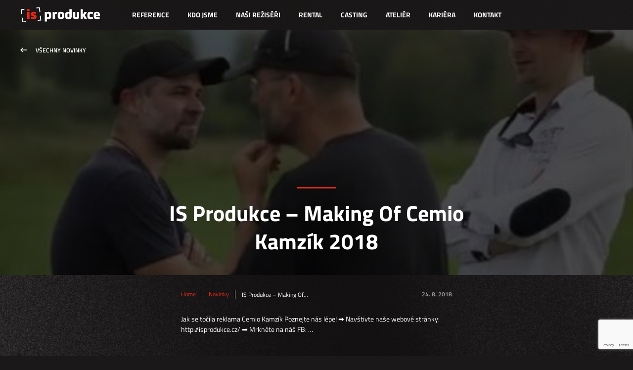

--- FILE ---
content_type: text/html; charset=UTF-8
request_url: https://isprodukce.cz/is-produkce-making-of-cemio-kamzik-2018/
body_size: 6271
content:
<!DOCTYPE html>
<html xmlns="http://www.w3.org/1999/xhtml" lang="cs" xml:lang="cs">
<head>
    <link media="all" href="https://isprodukce.cz/wp-content/cache/autoptimize/css/autoptimize_89d1ba89fc1df1dc1b58d6591d2a456e.css" rel="stylesheet"><title>IS Produkce  &#8211; Making Of Cemio Kamzík 2018 | IS Produkce</title>
    
    
    <meta http-equiv="Content-Type" content="text/html; charset=utf-8">
    <meta name="viewport" content="width=device-width, initial-scale=1.0">

    <meta name='robots' content='max-image-preview:large' />
	
	<link rel="alternate" hreflang="cs" href="https://isprodukce.cz/is-produkce-making-of-cemio-kamzik-2018/" />
<link rel="alternate" hreflang="x-default" href="https://isprodukce.cz/is-produkce-making-of-cemio-kamzik-2018/" />
<link rel="alternate" type="application/rss+xml" title="IS Produkce &raquo; RSS komentářů pro IS Produkce  &#8211; Making Of Cemio Kamzík 2018" href="https://isprodukce.cz/is-produkce-making-of-cemio-kamzik-2018/feed/" />
<script type="text/javascript">
/* <![CDATA[ */
window._wpemojiSettings = {"baseUrl":"https:\/\/s.w.org\/images\/core\/emoji\/16.0.1\/72x72\/","ext":".png","svgUrl":"https:\/\/s.w.org\/images\/core\/emoji\/16.0.1\/svg\/","svgExt":".svg","source":{"concatemoji":"https:\/\/isprodukce.cz\/wp-includes\/js\/wp-emoji-release.min.js?ver=6.8.3"}};
/*! This file is auto-generated */
!function(s,n){var o,i,e;function c(e){try{var t={supportTests:e,timestamp:(new Date).valueOf()};sessionStorage.setItem(o,JSON.stringify(t))}catch(e){}}function p(e,t,n){e.clearRect(0,0,e.canvas.width,e.canvas.height),e.fillText(t,0,0);var t=new Uint32Array(e.getImageData(0,0,e.canvas.width,e.canvas.height).data),a=(e.clearRect(0,0,e.canvas.width,e.canvas.height),e.fillText(n,0,0),new Uint32Array(e.getImageData(0,0,e.canvas.width,e.canvas.height).data));return t.every(function(e,t){return e===a[t]})}function u(e,t){e.clearRect(0,0,e.canvas.width,e.canvas.height),e.fillText(t,0,0);for(var n=e.getImageData(16,16,1,1),a=0;a<n.data.length;a++)if(0!==n.data[a])return!1;return!0}function f(e,t,n,a){switch(t){case"flag":return n(e,"\ud83c\udff3\ufe0f\u200d\u26a7\ufe0f","\ud83c\udff3\ufe0f\u200b\u26a7\ufe0f")?!1:!n(e,"\ud83c\udde8\ud83c\uddf6","\ud83c\udde8\u200b\ud83c\uddf6")&&!n(e,"\ud83c\udff4\udb40\udc67\udb40\udc62\udb40\udc65\udb40\udc6e\udb40\udc67\udb40\udc7f","\ud83c\udff4\u200b\udb40\udc67\u200b\udb40\udc62\u200b\udb40\udc65\u200b\udb40\udc6e\u200b\udb40\udc67\u200b\udb40\udc7f");case"emoji":return!a(e,"\ud83e\udedf")}return!1}function g(e,t,n,a){var r="undefined"!=typeof WorkerGlobalScope&&self instanceof WorkerGlobalScope?new OffscreenCanvas(300,150):s.createElement("canvas"),o=r.getContext("2d",{willReadFrequently:!0}),i=(o.textBaseline="top",o.font="600 32px Arial",{});return e.forEach(function(e){i[e]=t(o,e,n,a)}),i}function t(e){var t=s.createElement("script");t.src=e,t.defer=!0,s.head.appendChild(t)}"undefined"!=typeof Promise&&(o="wpEmojiSettingsSupports",i=["flag","emoji"],n.supports={everything:!0,everythingExceptFlag:!0},e=new Promise(function(e){s.addEventListener("DOMContentLoaded",e,{once:!0})}),new Promise(function(t){var n=function(){try{var e=JSON.parse(sessionStorage.getItem(o));if("object"==typeof e&&"number"==typeof e.timestamp&&(new Date).valueOf()<e.timestamp+604800&&"object"==typeof e.supportTests)return e.supportTests}catch(e){}return null}();if(!n){if("undefined"!=typeof Worker&&"undefined"!=typeof OffscreenCanvas&&"undefined"!=typeof URL&&URL.createObjectURL&&"undefined"!=typeof Blob)try{var e="postMessage("+g.toString()+"("+[JSON.stringify(i),f.toString(),p.toString(),u.toString()].join(",")+"));",a=new Blob([e],{type:"text/javascript"}),r=new Worker(URL.createObjectURL(a),{name:"wpTestEmojiSupports"});return void(r.onmessage=function(e){c(n=e.data),r.terminate(),t(n)})}catch(e){}c(n=g(i,f,p,u))}t(n)}).then(function(e){for(var t in e)n.supports[t]=e[t],n.supports.everything=n.supports.everything&&n.supports[t],"flag"!==t&&(n.supports.everythingExceptFlag=n.supports.everythingExceptFlag&&n.supports[t]);n.supports.everythingExceptFlag=n.supports.everythingExceptFlag&&!n.supports.flag,n.DOMReady=!1,n.readyCallback=function(){n.DOMReady=!0}}).then(function(){return e}).then(function(){var e;n.supports.everything||(n.readyCallback(),(e=n.source||{}).concatemoji?t(e.concatemoji):e.wpemoji&&e.twemoji&&(t(e.twemoji),t(e.wpemoji)))}))}((window,document),window._wpemojiSettings);
/* ]]> */
</script>







<script type="text/javascript" src="https://isprodukce.cz/wp-includes/js/jquery/jquery.min.js?ver=3.7.1" id="jquery-core-js"></script>
<script type="text/javascript" src="https://isprodukce.cz/wp-includes/js/jquery/jquery-migrate.min.js?ver=3.4.1" id="jquery-migrate-js"></script>
<script type="text/javascript" src="https://isprodukce.cz/wp-content/plugins/wp-automatic/js/main-front.js?ver=6.8.3" id="wp_automatic_gallery-js"></script>
<link rel="https://api.w.org/" href="https://isprodukce.cz/wp-json/" /><link rel="alternate" title="JSON" type="application/json" href="https://isprodukce.cz/wp-json/wp/v2/posts/4491" /><link rel="EditURI" type="application/rsd+xml" title="RSD" href="https://isprodukce.cz/xmlrpc.php?rsd" />
<meta name="generator" content="WordPress 6.8.3" />
<link rel='shortlink' href='https://isprodukce.cz/?p=4491' />
<link rel="alternate" title="oEmbed (JSON)" type="application/json+oembed" href="https://isprodukce.cz/wp-json/oembed/1.0/embed?url=https%3A%2F%2Fisprodukce.cz%2Fis-produkce-making-of-cemio-kamzik-2018%2F" />
<link rel="alternate" title="oEmbed (XML)" type="text/xml+oembed" href="https://isprodukce.cz/wp-json/oembed/1.0/embed?url=https%3A%2F%2Fisprodukce.cz%2Fis-produkce-making-of-cemio-kamzik-2018%2F&#038;format=xml" />
<meta name="generator" content="WPML ver:4.8.1 stt:9,1;" />

<!-- Meta Pixel Code -->
<script type='text/javascript'>
!function(f,b,e,v,n,t,s){if(f.fbq)return;n=f.fbq=function(){n.callMethod?
n.callMethod.apply(n,arguments):n.queue.push(arguments)};if(!f._fbq)f._fbq=n;
n.push=n;n.loaded=!0;n.version='2.0';n.queue=[];t=b.createElement(e);t.async=!0;
t.src=v;s=b.getElementsByTagName(e)[0];s.parentNode.insertBefore(t,s)}(window,
document,'script','https://connect.facebook.net/en_US/fbevents.js?v=next');
</script>
<!-- End Meta Pixel Code -->

      <script type='text/javascript'>
        var url = window.location.origin + '?ob=open-bridge';
        fbq('set', 'openbridge', '964089737959067', url);
      </script>
    <script type='text/javascript'>fbq('init', '964089737959067', {}, {
    "agent": "wordpress-6.8.3-3.0.16"
})</script><script type='text/javascript'>
    fbq('track', 'PageView', []);
  </script>
<!-- Meta Pixel Code -->
<noscript>
<img height="1" width="1" style="display:none" alt="fbpx"
src="https://www.facebook.com/tr?id=964089737959067&ev=PageView&noscript=1" />
</noscript>
<!-- End Meta Pixel Code -->
		
		
    
    
    
    

    
    <meta name="facebook-domain-verification" content="7mpu14kfw59opd2ob61d478w93hy8t" />
    
    <link href="https://isprodukce.cz/templates/favicon.png" rel="shortcut icon" type="image/png">
        
        
    
    
    <script type="text/javascript" src="https://isprodukce.cz/templates/data/js/jquery-1.11.1.min.js"></script>
    <script type="text/javascript" src="https://isprodukce.cz/templates/data/js/jplayer/jquery.jplayer.min.js"></script>
    <script type="text/javascript" src="https://isprodukce.cz/templates/data/js/jquery-ui.min.js"></script>
    <script type="text/javascript" src="https://isprodukce.cz/templates/data/js/scripts.js?ver=6.1.5"></script>
    <script type="text/javascript" src="https://isprodukce.cz/templates/data/js/bez.min.js?ver=1"></script>
    <script type="text/javascript" src="https://isprodukce.cz/templates/data/js/swiper-bundle.min.js"></script>
    <script src="https://isprodukce.cz/templates/data/js/lightbox.js"></script>
    <!-- Global site tag (gtag.js) - Google Analytics -->

<script async src="https://www.googletagmanager.com/gtag/js?id=UA-72812022-1"></script>

<script>

  window.dataLayer = window.dataLayer || [];

  function gtag(){dataLayer.push(arguments);}

  gtag('js', new Date());

 

  gtag('config', 'UA-72812022-1');

</script>

<!-- Facebook Pixel Code -->
<script>
!function(f,b,e,v,n,t,s)
{if(f.fbq)return;n=f.fbq=function(){n.callMethod?
n.callMethod.apply(n,arguments):n.queue.push(arguments)};
if(!f._fbq)f._fbq=n;n.push=n;n.loaded=!0;n.version='2.0';
n.queue=[];t=b.createElement(e);t.async=!0;
t.src=v;s=b.getElementsByTagName(e)[0];
s.parentNode.insertBefore(t,s)}(window,document,'script',
'https://connect.facebook.net/en_US/fbevents.js');
 fbq('init', '964089737959067'); 
fbq('track', 'PageView');
</script>
<noscript>
    <img height="1" width="1" 
         src="https://www.facebook.com/tr?id=964089737959067&ev=PageView
         &noscript=1"/>
</noscript>
<!-- End Facebook Pixel Code -->

<!-- Google Tag Manager -->

<script>(function(w,d,s,l,i){w[l]=w[l]||[];w[l].push({'gtm.start':

new Date().getTime(),event:'gtm.js'});var f=d.getElementsByTagName(s)[0],

j=d.createElement(s),dl=l!='dataLayer'?'&l='+l:'';j.async=true;j.src=

'https://www.googletagmanager.com/gtm.js?id='+i+dl;f.parentNode.insertBefore(j,f);

})(window,document,'script','dataLayer','GTM-W5TXCXJV');</script>

<!-- End Google Tag Manager -->

</head>


<body class="is_single_post" data-jplayer="https://isprodukce.cz/templates/data/js/jplayer">

<h1 class="screenReaderElement">IS Produkce  &#8211; Making Of Cemio Kamzík 2018 | IS Produkce</h1>
    
    <!-- Google Tag Manager (noscript) -->

<noscript><iframe src=https://www.googletagmanager.com/ns.html?id=GTM-W5TXCXJV

height="0" width="0" style="display:none;visibility:hidden"></iframe></noscript>

<!-- End Google Tag Manager (noscript) -->

<header class="header ">
    <div class="header-wrapper">
                    <a href="https://isprodukce.cz" class="logo" style="background-image: url(https://isprodukce.cz/wp-content/uploads/2020/06/logo-1.svg);"></a>
                <a href="#" class="btn-burger"><span></span></a>

        <div class="container">
            <nav aria-label="Navigace" role="navigation">
                <h2 class="screenReaderElement">Navigace</h2>
                                <div class="menu-header-menu-container">
                    <ul>
                                                    <li>
                            <a href="https://isprodukce.cz/nase-reference/">Reference</a>
                        </li>
                                                                <li>
                            <a href="https://isprodukce.cz/kdo-jsme/">Kdo jsme</a>
                        </li>
                                                                <li>
                            <a href="https://isprodukce.cz/reziseri/">Naši režiséři</a>
                        </li>
                                                                <li>
                            <a href="https://isprodukce.cz/rental/">Rental</a>
                        </li>
                                                                <li>
                            <a href="/casting">Casting</a>
                        </li>
                                                                <li>
                            <a href="https://www.atelierzlin.cz/">Ateliér</a>
                        </li>
                                                                <li>
                            <a href="https://isprodukce.cz/kariera/">Kariéra</a>
                        </li>
                                                                <li>
                            <a href="https://isprodukce.cz/kontakt/">Kontakt</a>
                        </li>
                                                                
                    </ul>
                </div>
                            </nav>
        </div>

<!--        <div class="lang-select">
                       <span>cs</span>
            <ul>
                                    <li><a href="str">en</a></li>
                                    <li><a href="https://isprodukce.cz/is-produkce-making-of-cemio-kamzik-2018/">cs</a></li>
                            </ul>
        </div>-->
    </div>
</header>

<main role="main">
    
    <article class="single-post">
        <div class="single-title">
            <a href="https://isprodukce.cz/?page_id=64" class="go-back">Všechny novinky</a>
            <h2 class="effect-head">
                IS Produkce  &#8211; Making Of Cemio Kamzík 2018                            </h2>
            <div class="title-bg" style="background-image: url(https://isprodukce.cz/wp-content/uploads/2018/08/4491_hqdefault-462x260-1.jpg);"></div>
        </div>

        <div class="single-content">
            <div class="container container-post">
                <div class="single-header">
                    <a href="https://isprodukce.cz">Home</a>
                    <a href="#"></a>
                                        <a href="https://isprodukce.cz/?page_id=64">Novinky</a>
                                        <span>IS Produkce  &#8211; Making Of...</span>
                    <time>24. 8. 2018</time>
                </div>
                <div class="post-styles">
                    <p>Jak se točila reklama Cemio Kamzík Poznejte nás lépe! ➡ Navštivte naše webové stránky: http://isprodukce.cz/ ➡ Mrkněte na náš FB: &#8230;</p>
                </div>
                <div class="single-footer">
                        <div class="social-wrap">
        <span>Sledujte nás →</span>
                        <a href="https://www.facebook.com/isprodukce/" class="fb"></a>
                            <a href="https://www.linkedin.com/company/is-produkce/" class="in"></a>
                            <a href="https://www.youtube.com/user/ISprodukce/" class="yt"></a>
                            <a href="https://www.instagram.com/is_produkce/" class="ig"></a>
                </div>
                </div>
            </div>
        </div>
    </article>

                <div class="container news-list">
            <h2 class="h2-has-line line-top effect-head">Další novinky</h2>
            <div class="div-wrap tripple">
                
<a href="https://isprodukce.cz/elekromobil/"  class="content-block news-item">
    <div class="image-wrap">
        <div class="image" style="background-image: url(https://isprodukce.cz/wp-content/uploads/2024/06/ss5H8-1024x575.jpeg);"></div>
    </div>
            <h3>ZÁRUKA ELEKTROMOBILITA</h3>
        <p>SPOLEČNOST IS Produkce s.r.o. POPIS A CÍLE PROJEKTU Projekt se zaměřuje na modernizaci našeho vozového parku&hellip;</p>
        <span class="normal">
        2. 6. 2024    </span>
</a>

<a href="https://isprodukce.cz/natacime-film-spici-mesto/"  class="content-block news-item">
    <div class="image-wrap">
        <div class="image" style="background-image: url(https://isprodukce.cz/wp-content/uploads/2020/06/IMG_5683-2-1024x576.jpg);"></div>
    </div>
            <h3>Natáčíme film Spící město</h3>
        <p>Vyliďnujeme ulice, děláme binec a tvoříme malou apokalypsu. Padla nám první klapka dalšího celovečerního filmu, který&hellip;</p>
        <span class="normal">
        18. 6. 2020    </span>
</a>

<a href="https://www.facebook.com/233125175214/posts/10163337985375215" target=_blank class="content-block news-item">
    <div class="image-wrap">
        <div class="image" style="background-image: url(https://isprodukce.cz/wp-content/uploads/2020/03/90781528_10163337946395215_282376103799029760_o-462x260-1.jpg);"></div>
    </div>
            <h3 class="fb_title">
                    Dostali jsme se k zajímavému projektu #kulturazive pořádaná MALL.TV a Donio. V sobotu jste i na našem facebooku mohli vidět například kapelu Mňága &amp; Žďorp živě, na jejich zkušebna Tour.&hellip;                </h3>
        <span class="fb">
        24. 3. 2020    </span>
</a>
            </div>
            <div class="btns-wrap center">
                                <a href="https://isprodukce.cz/?page_id=64" class="btn btn-red">Zobrazit vše</a>
            </div>
        </div>
    
    
</main>

<div class="modal-video modal-video-single">
    <div class="modal-wrap">
        <a href="#" class="close-modal-video"></a>
    </div>
</div>

<footer>
    <div class="footer-contact">
        <div class="container">
                            <div class="social-wrap">
        <span>Sledujte nás →</span>
                        <a href="https://www.facebook.com/isprodukce/" class="fb"></a>
                            <a href="https://www.linkedin.com/company/is-produkce/" class="in"></a>
                            <a href="https://www.youtube.com/user/ISprodukce/" class="yt"></a>
                            <a href="https://www.instagram.com/is_produkce/" class="ig"></a>
                </div>
                            <div class="contact-wrap">
                    <span>Ozvěte se →</span>
                                            <a href="tel:+420 603 829 166">+420 603 829 166</a>
                                                                <a href="mailto:info@isprodukce.cz">info@isprodukce.cz</a>
                                    </div>
                    </div>
    </div>
            <div class="footer-nav">
        <div class="container">
            <div class="div-wrap tripple">
                                    <div class="content-block">
                                                    <h2>Kam dál</h2>
                                                <ul>                                    <li><a href="" ></a></li>
                                                                    <li><a href="" ></a></li>
                                                                    <li><a href="" ></a></li>
                                                                    <li><a href="" ></a></li>
                                                                    <li><a href="" ></a></li>
                                                                    <li><a href="" ></a></li>
                                                                    <li><a href="" ></a></li>
                                                                    <li><a href="" ></a></li>
                                                                    <li><a href="" ></a></li>
                                                                    <li><a href="" ></a></li>
                                                                    <li><a href="" ></a></li>
                                                                    <li><a href="" ></a></li>
                                                                    <li><a href="" ></a></li>
                                                                    <li><a href="" ></a></li>
                                                                    <li><a href="" ></a></li>
                                </ul>                    </div>
                                    <div class="content-block">
                                                    <h2>Reference</h2>
                                                <ul>                                    <li><a href="" ></a></li>
                                                                    <li><a href="" ></a></li>
                                                                    <li><a href="" ></a></li>
                                                                    <li><a href="" ></a></li>
                                                                    <li><a href="" ></a></li>
                                                                    <li><a href="" ></a></li>
                                                                    <li><a href="" ></a></li>
                                                                    <li><a href="" ></a></li>
                                                                    <li><a href="" ></a></li>
                                                                    <li><a href="" ></a></li>
                                </ul>                    </div>
                                    <div class="content-block">
                                                    <h2>Naše další firmy</h2>
                                                <ul>                                    <li><a href="" ></a></li>
                                                                    <li><a href="" ></a></li>
                                                                    <li><a href="" ></a></li>
                                                                    <li><a href="" ></a></li>
                                </ul>                    </div>
                            </div>
        </div>
    </div>
        <div class="footer-header">
        <div class="container">
                                <a href="https://isprodukce.cz" class="logo" style="background-image: url(https://isprodukce.cz/wp-content/uploads/2020/06/logo-1.svg);"></a>
                            <nav aria-label="Navigace" role="navigation">
                <h2 class="screenReaderElement">Navigace</h2>
                                    <div class="menu-header-menu-container">
                        <ul>
                                                            <li>
                                <a href="https://isprodukce.cz/nase-reference/">Reference</a>
                            </li>
                                                                        <li>
                                <a href="https://isprodukce.cz/kdo-jsme/">Kdo jsme</a>
                            </li>
                                                                        <li>
                                <a href="https://isprodukce.cz/reziseri/">Naši režiséři</a>
                            </li>
                                                                        <li>
                                <a href="https://isprodukce.cz/rental/">Rental</a>
                            </li>
                                                                        <li>
                                <a href="/casting">Casting</a>
                            </li>
                                                                        <li>
                                <a href="https://www.atelierzlin.cz/">Ateliér</a>
                            </li>
                                                                        <li>
                                <a href="https://isprodukce.cz/kariera/">Kariéra</a>
                            </li>
                                                                        <li>
                                <a href="https://isprodukce.cz/kontakt/">Kontakt</a>
                            </li>
                                                                    
                        </ul>
                    </div>
                            </nav>
        </div>
    </div>
    <div class="footer-copy">
        <p>COPYRIGHT © 2026 | Braincoded by <a href="https://www.frontio.net" target="_blank">frontio</a></p>
    </div>
</footer>

<div id="jpId" class="jp-jplayer"></div>

<script type="speculationrules">
{"prefetch":[{"source":"document","where":{"and":[{"href_matches":"\/*"},{"not":{"href_matches":["\/wp-*.php","\/wp-admin\/*","\/wp-content\/uploads\/*","\/wp-content\/*","\/wp-content\/plugins\/*","\/wp-content\/themes\/is-theme\/*","\/*\\?(.+)"]}},{"not":{"selector_matches":"a[rel~=\"nofollow\"]"}},{"not":{"selector_matches":".no-prefetch, .no-prefetch a"}}]},"eagerness":"conservative"}]}
</script>
    <!-- Meta Pixel Event Code -->
    <script type='text/javascript'>
        document.addEventListener( 'wpcf7mailsent', function( event ) {
        if( "fb_pxl_code" in event.detail.apiResponse){
          eval(event.detail.apiResponse.fb_pxl_code);
        }
      }, false );
    </script>
    <!-- End Meta Pixel Event Code -->
    <div id='fb-pxl-ajax-code'></div><script type="text/javascript" src="https://isprodukce.cz/wp-includes/js/dist/hooks.min.js?ver=4d63a3d491d11ffd8ac6" id="wp-hooks-js"></script>
<script type="text/javascript" src="https://isprodukce.cz/wp-includes/js/dist/i18n.min.js?ver=5e580eb46a90c2b997e6" id="wp-i18n-js"></script>
<script type="text/javascript" id="wp-i18n-js-after">
/* <![CDATA[ */
wp.i18n.setLocaleData( { 'text direction\u0004ltr': [ 'ltr' ] } );
/* ]]> */
</script>
<script type="text/javascript" src="https://isprodukce.cz/wp-content/plugins/contact-form-7/includes/swv/js/index.js?ver=6.1.1" id="swv-js"></script>
<script type="text/javascript" id="contact-form-7-js-before">
/* <![CDATA[ */
var wpcf7 = {
    "api": {
        "root": "https:\/\/isprodukce.cz\/wp-json\/",
        "namespace": "contact-form-7\/v1"
    }
};
/* ]]> */
</script>
<script type="text/javascript" src="https://isprodukce.cz/wp-content/plugins/contact-form-7/includes/js/index.js?ver=6.1.1" id="contact-form-7-js"></script>
<script type="text/javascript" src="https://www.google.com/recaptcha/api.js?render=6Lf4Io0oAAAAAHOzSF3NB2Nb3zKCJgEixwYb3yUD&amp;ver=3.0" id="google-recaptcha-js"></script>
<script type="text/javascript" src="https://isprodukce.cz/wp-includes/js/dist/vendor/wp-polyfill.min.js?ver=3.15.0" id="wp-polyfill-js"></script>
<script type="text/javascript" id="wpcf7-recaptcha-js-before">
/* <![CDATA[ */
var wpcf7_recaptcha = {
    "sitekey": "6Lf4Io0oAAAAAHOzSF3NB2Nb3zKCJgEixwYb3yUD",
    "actions": {
        "homepage": "homepage",
        "contactform": "contactform"
    }
};
/* ]]> */
</script>
<script type="text/javascript" src="https://isprodukce.cz/wp-content/plugins/contact-form-7/modules/recaptcha/index.js?ver=6.1.1" id="wpcf7-recaptcha-js"></script>


<script type="text/javascript">
  var leady_track_key="ENLGB0161mKApMcx";
  (function(){
    var l=document.createElement("script");l.type="text/javascript";l.async=true;
    l.src='https://ct.leady.com/'+leady_track_key+"/L.js";
    var s=document.getElementsByTagName("script")[0];s.parentNode.insertBefore(l,s);
  })();
</script>

</body>
</html>


--- FILE ---
content_type: text/html; charset=utf-8
request_url: https://www.google.com/recaptcha/api2/anchor?ar=1&k=6Lf4Io0oAAAAAHOzSF3NB2Nb3zKCJgEixwYb3yUD&co=aHR0cHM6Ly9pc3Byb2R1a2NlLmN6OjQ0Mw..&hl=en&v=N67nZn4AqZkNcbeMu4prBgzg&size=invisible&anchor-ms=20000&execute-ms=30000&cb=i5dvjns9eb5u
body_size: 48792
content:
<!DOCTYPE HTML><html dir="ltr" lang="en"><head><meta http-equiv="Content-Type" content="text/html; charset=UTF-8">
<meta http-equiv="X-UA-Compatible" content="IE=edge">
<title>reCAPTCHA</title>
<style type="text/css">
/* cyrillic-ext */
@font-face {
  font-family: 'Roboto';
  font-style: normal;
  font-weight: 400;
  font-stretch: 100%;
  src: url(//fonts.gstatic.com/s/roboto/v48/KFO7CnqEu92Fr1ME7kSn66aGLdTylUAMa3GUBHMdazTgWw.woff2) format('woff2');
  unicode-range: U+0460-052F, U+1C80-1C8A, U+20B4, U+2DE0-2DFF, U+A640-A69F, U+FE2E-FE2F;
}
/* cyrillic */
@font-face {
  font-family: 'Roboto';
  font-style: normal;
  font-weight: 400;
  font-stretch: 100%;
  src: url(//fonts.gstatic.com/s/roboto/v48/KFO7CnqEu92Fr1ME7kSn66aGLdTylUAMa3iUBHMdazTgWw.woff2) format('woff2');
  unicode-range: U+0301, U+0400-045F, U+0490-0491, U+04B0-04B1, U+2116;
}
/* greek-ext */
@font-face {
  font-family: 'Roboto';
  font-style: normal;
  font-weight: 400;
  font-stretch: 100%;
  src: url(//fonts.gstatic.com/s/roboto/v48/KFO7CnqEu92Fr1ME7kSn66aGLdTylUAMa3CUBHMdazTgWw.woff2) format('woff2');
  unicode-range: U+1F00-1FFF;
}
/* greek */
@font-face {
  font-family: 'Roboto';
  font-style: normal;
  font-weight: 400;
  font-stretch: 100%;
  src: url(//fonts.gstatic.com/s/roboto/v48/KFO7CnqEu92Fr1ME7kSn66aGLdTylUAMa3-UBHMdazTgWw.woff2) format('woff2');
  unicode-range: U+0370-0377, U+037A-037F, U+0384-038A, U+038C, U+038E-03A1, U+03A3-03FF;
}
/* math */
@font-face {
  font-family: 'Roboto';
  font-style: normal;
  font-weight: 400;
  font-stretch: 100%;
  src: url(//fonts.gstatic.com/s/roboto/v48/KFO7CnqEu92Fr1ME7kSn66aGLdTylUAMawCUBHMdazTgWw.woff2) format('woff2');
  unicode-range: U+0302-0303, U+0305, U+0307-0308, U+0310, U+0312, U+0315, U+031A, U+0326-0327, U+032C, U+032F-0330, U+0332-0333, U+0338, U+033A, U+0346, U+034D, U+0391-03A1, U+03A3-03A9, U+03B1-03C9, U+03D1, U+03D5-03D6, U+03F0-03F1, U+03F4-03F5, U+2016-2017, U+2034-2038, U+203C, U+2040, U+2043, U+2047, U+2050, U+2057, U+205F, U+2070-2071, U+2074-208E, U+2090-209C, U+20D0-20DC, U+20E1, U+20E5-20EF, U+2100-2112, U+2114-2115, U+2117-2121, U+2123-214F, U+2190, U+2192, U+2194-21AE, U+21B0-21E5, U+21F1-21F2, U+21F4-2211, U+2213-2214, U+2216-22FF, U+2308-230B, U+2310, U+2319, U+231C-2321, U+2336-237A, U+237C, U+2395, U+239B-23B7, U+23D0, U+23DC-23E1, U+2474-2475, U+25AF, U+25B3, U+25B7, U+25BD, U+25C1, U+25CA, U+25CC, U+25FB, U+266D-266F, U+27C0-27FF, U+2900-2AFF, U+2B0E-2B11, U+2B30-2B4C, U+2BFE, U+3030, U+FF5B, U+FF5D, U+1D400-1D7FF, U+1EE00-1EEFF;
}
/* symbols */
@font-face {
  font-family: 'Roboto';
  font-style: normal;
  font-weight: 400;
  font-stretch: 100%;
  src: url(//fonts.gstatic.com/s/roboto/v48/KFO7CnqEu92Fr1ME7kSn66aGLdTylUAMaxKUBHMdazTgWw.woff2) format('woff2');
  unicode-range: U+0001-000C, U+000E-001F, U+007F-009F, U+20DD-20E0, U+20E2-20E4, U+2150-218F, U+2190, U+2192, U+2194-2199, U+21AF, U+21E6-21F0, U+21F3, U+2218-2219, U+2299, U+22C4-22C6, U+2300-243F, U+2440-244A, U+2460-24FF, U+25A0-27BF, U+2800-28FF, U+2921-2922, U+2981, U+29BF, U+29EB, U+2B00-2BFF, U+4DC0-4DFF, U+FFF9-FFFB, U+10140-1018E, U+10190-1019C, U+101A0, U+101D0-101FD, U+102E0-102FB, U+10E60-10E7E, U+1D2C0-1D2D3, U+1D2E0-1D37F, U+1F000-1F0FF, U+1F100-1F1AD, U+1F1E6-1F1FF, U+1F30D-1F30F, U+1F315, U+1F31C, U+1F31E, U+1F320-1F32C, U+1F336, U+1F378, U+1F37D, U+1F382, U+1F393-1F39F, U+1F3A7-1F3A8, U+1F3AC-1F3AF, U+1F3C2, U+1F3C4-1F3C6, U+1F3CA-1F3CE, U+1F3D4-1F3E0, U+1F3ED, U+1F3F1-1F3F3, U+1F3F5-1F3F7, U+1F408, U+1F415, U+1F41F, U+1F426, U+1F43F, U+1F441-1F442, U+1F444, U+1F446-1F449, U+1F44C-1F44E, U+1F453, U+1F46A, U+1F47D, U+1F4A3, U+1F4B0, U+1F4B3, U+1F4B9, U+1F4BB, U+1F4BF, U+1F4C8-1F4CB, U+1F4D6, U+1F4DA, U+1F4DF, U+1F4E3-1F4E6, U+1F4EA-1F4ED, U+1F4F7, U+1F4F9-1F4FB, U+1F4FD-1F4FE, U+1F503, U+1F507-1F50B, U+1F50D, U+1F512-1F513, U+1F53E-1F54A, U+1F54F-1F5FA, U+1F610, U+1F650-1F67F, U+1F687, U+1F68D, U+1F691, U+1F694, U+1F698, U+1F6AD, U+1F6B2, U+1F6B9-1F6BA, U+1F6BC, U+1F6C6-1F6CF, U+1F6D3-1F6D7, U+1F6E0-1F6EA, U+1F6F0-1F6F3, U+1F6F7-1F6FC, U+1F700-1F7FF, U+1F800-1F80B, U+1F810-1F847, U+1F850-1F859, U+1F860-1F887, U+1F890-1F8AD, U+1F8B0-1F8BB, U+1F8C0-1F8C1, U+1F900-1F90B, U+1F93B, U+1F946, U+1F984, U+1F996, U+1F9E9, U+1FA00-1FA6F, U+1FA70-1FA7C, U+1FA80-1FA89, U+1FA8F-1FAC6, U+1FACE-1FADC, U+1FADF-1FAE9, U+1FAF0-1FAF8, U+1FB00-1FBFF;
}
/* vietnamese */
@font-face {
  font-family: 'Roboto';
  font-style: normal;
  font-weight: 400;
  font-stretch: 100%;
  src: url(//fonts.gstatic.com/s/roboto/v48/KFO7CnqEu92Fr1ME7kSn66aGLdTylUAMa3OUBHMdazTgWw.woff2) format('woff2');
  unicode-range: U+0102-0103, U+0110-0111, U+0128-0129, U+0168-0169, U+01A0-01A1, U+01AF-01B0, U+0300-0301, U+0303-0304, U+0308-0309, U+0323, U+0329, U+1EA0-1EF9, U+20AB;
}
/* latin-ext */
@font-face {
  font-family: 'Roboto';
  font-style: normal;
  font-weight: 400;
  font-stretch: 100%;
  src: url(//fonts.gstatic.com/s/roboto/v48/KFO7CnqEu92Fr1ME7kSn66aGLdTylUAMa3KUBHMdazTgWw.woff2) format('woff2');
  unicode-range: U+0100-02BA, U+02BD-02C5, U+02C7-02CC, U+02CE-02D7, U+02DD-02FF, U+0304, U+0308, U+0329, U+1D00-1DBF, U+1E00-1E9F, U+1EF2-1EFF, U+2020, U+20A0-20AB, U+20AD-20C0, U+2113, U+2C60-2C7F, U+A720-A7FF;
}
/* latin */
@font-face {
  font-family: 'Roboto';
  font-style: normal;
  font-weight: 400;
  font-stretch: 100%;
  src: url(//fonts.gstatic.com/s/roboto/v48/KFO7CnqEu92Fr1ME7kSn66aGLdTylUAMa3yUBHMdazQ.woff2) format('woff2');
  unicode-range: U+0000-00FF, U+0131, U+0152-0153, U+02BB-02BC, U+02C6, U+02DA, U+02DC, U+0304, U+0308, U+0329, U+2000-206F, U+20AC, U+2122, U+2191, U+2193, U+2212, U+2215, U+FEFF, U+FFFD;
}
/* cyrillic-ext */
@font-face {
  font-family: 'Roboto';
  font-style: normal;
  font-weight: 500;
  font-stretch: 100%;
  src: url(//fonts.gstatic.com/s/roboto/v48/KFO7CnqEu92Fr1ME7kSn66aGLdTylUAMa3GUBHMdazTgWw.woff2) format('woff2');
  unicode-range: U+0460-052F, U+1C80-1C8A, U+20B4, U+2DE0-2DFF, U+A640-A69F, U+FE2E-FE2F;
}
/* cyrillic */
@font-face {
  font-family: 'Roboto';
  font-style: normal;
  font-weight: 500;
  font-stretch: 100%;
  src: url(//fonts.gstatic.com/s/roboto/v48/KFO7CnqEu92Fr1ME7kSn66aGLdTylUAMa3iUBHMdazTgWw.woff2) format('woff2');
  unicode-range: U+0301, U+0400-045F, U+0490-0491, U+04B0-04B1, U+2116;
}
/* greek-ext */
@font-face {
  font-family: 'Roboto';
  font-style: normal;
  font-weight: 500;
  font-stretch: 100%;
  src: url(//fonts.gstatic.com/s/roboto/v48/KFO7CnqEu92Fr1ME7kSn66aGLdTylUAMa3CUBHMdazTgWw.woff2) format('woff2');
  unicode-range: U+1F00-1FFF;
}
/* greek */
@font-face {
  font-family: 'Roboto';
  font-style: normal;
  font-weight: 500;
  font-stretch: 100%;
  src: url(//fonts.gstatic.com/s/roboto/v48/KFO7CnqEu92Fr1ME7kSn66aGLdTylUAMa3-UBHMdazTgWw.woff2) format('woff2');
  unicode-range: U+0370-0377, U+037A-037F, U+0384-038A, U+038C, U+038E-03A1, U+03A3-03FF;
}
/* math */
@font-face {
  font-family: 'Roboto';
  font-style: normal;
  font-weight: 500;
  font-stretch: 100%;
  src: url(//fonts.gstatic.com/s/roboto/v48/KFO7CnqEu92Fr1ME7kSn66aGLdTylUAMawCUBHMdazTgWw.woff2) format('woff2');
  unicode-range: U+0302-0303, U+0305, U+0307-0308, U+0310, U+0312, U+0315, U+031A, U+0326-0327, U+032C, U+032F-0330, U+0332-0333, U+0338, U+033A, U+0346, U+034D, U+0391-03A1, U+03A3-03A9, U+03B1-03C9, U+03D1, U+03D5-03D6, U+03F0-03F1, U+03F4-03F5, U+2016-2017, U+2034-2038, U+203C, U+2040, U+2043, U+2047, U+2050, U+2057, U+205F, U+2070-2071, U+2074-208E, U+2090-209C, U+20D0-20DC, U+20E1, U+20E5-20EF, U+2100-2112, U+2114-2115, U+2117-2121, U+2123-214F, U+2190, U+2192, U+2194-21AE, U+21B0-21E5, U+21F1-21F2, U+21F4-2211, U+2213-2214, U+2216-22FF, U+2308-230B, U+2310, U+2319, U+231C-2321, U+2336-237A, U+237C, U+2395, U+239B-23B7, U+23D0, U+23DC-23E1, U+2474-2475, U+25AF, U+25B3, U+25B7, U+25BD, U+25C1, U+25CA, U+25CC, U+25FB, U+266D-266F, U+27C0-27FF, U+2900-2AFF, U+2B0E-2B11, U+2B30-2B4C, U+2BFE, U+3030, U+FF5B, U+FF5D, U+1D400-1D7FF, U+1EE00-1EEFF;
}
/* symbols */
@font-face {
  font-family: 'Roboto';
  font-style: normal;
  font-weight: 500;
  font-stretch: 100%;
  src: url(//fonts.gstatic.com/s/roboto/v48/KFO7CnqEu92Fr1ME7kSn66aGLdTylUAMaxKUBHMdazTgWw.woff2) format('woff2');
  unicode-range: U+0001-000C, U+000E-001F, U+007F-009F, U+20DD-20E0, U+20E2-20E4, U+2150-218F, U+2190, U+2192, U+2194-2199, U+21AF, U+21E6-21F0, U+21F3, U+2218-2219, U+2299, U+22C4-22C6, U+2300-243F, U+2440-244A, U+2460-24FF, U+25A0-27BF, U+2800-28FF, U+2921-2922, U+2981, U+29BF, U+29EB, U+2B00-2BFF, U+4DC0-4DFF, U+FFF9-FFFB, U+10140-1018E, U+10190-1019C, U+101A0, U+101D0-101FD, U+102E0-102FB, U+10E60-10E7E, U+1D2C0-1D2D3, U+1D2E0-1D37F, U+1F000-1F0FF, U+1F100-1F1AD, U+1F1E6-1F1FF, U+1F30D-1F30F, U+1F315, U+1F31C, U+1F31E, U+1F320-1F32C, U+1F336, U+1F378, U+1F37D, U+1F382, U+1F393-1F39F, U+1F3A7-1F3A8, U+1F3AC-1F3AF, U+1F3C2, U+1F3C4-1F3C6, U+1F3CA-1F3CE, U+1F3D4-1F3E0, U+1F3ED, U+1F3F1-1F3F3, U+1F3F5-1F3F7, U+1F408, U+1F415, U+1F41F, U+1F426, U+1F43F, U+1F441-1F442, U+1F444, U+1F446-1F449, U+1F44C-1F44E, U+1F453, U+1F46A, U+1F47D, U+1F4A3, U+1F4B0, U+1F4B3, U+1F4B9, U+1F4BB, U+1F4BF, U+1F4C8-1F4CB, U+1F4D6, U+1F4DA, U+1F4DF, U+1F4E3-1F4E6, U+1F4EA-1F4ED, U+1F4F7, U+1F4F9-1F4FB, U+1F4FD-1F4FE, U+1F503, U+1F507-1F50B, U+1F50D, U+1F512-1F513, U+1F53E-1F54A, U+1F54F-1F5FA, U+1F610, U+1F650-1F67F, U+1F687, U+1F68D, U+1F691, U+1F694, U+1F698, U+1F6AD, U+1F6B2, U+1F6B9-1F6BA, U+1F6BC, U+1F6C6-1F6CF, U+1F6D3-1F6D7, U+1F6E0-1F6EA, U+1F6F0-1F6F3, U+1F6F7-1F6FC, U+1F700-1F7FF, U+1F800-1F80B, U+1F810-1F847, U+1F850-1F859, U+1F860-1F887, U+1F890-1F8AD, U+1F8B0-1F8BB, U+1F8C0-1F8C1, U+1F900-1F90B, U+1F93B, U+1F946, U+1F984, U+1F996, U+1F9E9, U+1FA00-1FA6F, U+1FA70-1FA7C, U+1FA80-1FA89, U+1FA8F-1FAC6, U+1FACE-1FADC, U+1FADF-1FAE9, U+1FAF0-1FAF8, U+1FB00-1FBFF;
}
/* vietnamese */
@font-face {
  font-family: 'Roboto';
  font-style: normal;
  font-weight: 500;
  font-stretch: 100%;
  src: url(//fonts.gstatic.com/s/roboto/v48/KFO7CnqEu92Fr1ME7kSn66aGLdTylUAMa3OUBHMdazTgWw.woff2) format('woff2');
  unicode-range: U+0102-0103, U+0110-0111, U+0128-0129, U+0168-0169, U+01A0-01A1, U+01AF-01B0, U+0300-0301, U+0303-0304, U+0308-0309, U+0323, U+0329, U+1EA0-1EF9, U+20AB;
}
/* latin-ext */
@font-face {
  font-family: 'Roboto';
  font-style: normal;
  font-weight: 500;
  font-stretch: 100%;
  src: url(//fonts.gstatic.com/s/roboto/v48/KFO7CnqEu92Fr1ME7kSn66aGLdTylUAMa3KUBHMdazTgWw.woff2) format('woff2');
  unicode-range: U+0100-02BA, U+02BD-02C5, U+02C7-02CC, U+02CE-02D7, U+02DD-02FF, U+0304, U+0308, U+0329, U+1D00-1DBF, U+1E00-1E9F, U+1EF2-1EFF, U+2020, U+20A0-20AB, U+20AD-20C0, U+2113, U+2C60-2C7F, U+A720-A7FF;
}
/* latin */
@font-face {
  font-family: 'Roboto';
  font-style: normal;
  font-weight: 500;
  font-stretch: 100%;
  src: url(//fonts.gstatic.com/s/roboto/v48/KFO7CnqEu92Fr1ME7kSn66aGLdTylUAMa3yUBHMdazQ.woff2) format('woff2');
  unicode-range: U+0000-00FF, U+0131, U+0152-0153, U+02BB-02BC, U+02C6, U+02DA, U+02DC, U+0304, U+0308, U+0329, U+2000-206F, U+20AC, U+2122, U+2191, U+2193, U+2212, U+2215, U+FEFF, U+FFFD;
}
/* cyrillic-ext */
@font-face {
  font-family: 'Roboto';
  font-style: normal;
  font-weight: 900;
  font-stretch: 100%;
  src: url(//fonts.gstatic.com/s/roboto/v48/KFO7CnqEu92Fr1ME7kSn66aGLdTylUAMa3GUBHMdazTgWw.woff2) format('woff2');
  unicode-range: U+0460-052F, U+1C80-1C8A, U+20B4, U+2DE0-2DFF, U+A640-A69F, U+FE2E-FE2F;
}
/* cyrillic */
@font-face {
  font-family: 'Roboto';
  font-style: normal;
  font-weight: 900;
  font-stretch: 100%;
  src: url(//fonts.gstatic.com/s/roboto/v48/KFO7CnqEu92Fr1ME7kSn66aGLdTylUAMa3iUBHMdazTgWw.woff2) format('woff2');
  unicode-range: U+0301, U+0400-045F, U+0490-0491, U+04B0-04B1, U+2116;
}
/* greek-ext */
@font-face {
  font-family: 'Roboto';
  font-style: normal;
  font-weight: 900;
  font-stretch: 100%;
  src: url(//fonts.gstatic.com/s/roboto/v48/KFO7CnqEu92Fr1ME7kSn66aGLdTylUAMa3CUBHMdazTgWw.woff2) format('woff2');
  unicode-range: U+1F00-1FFF;
}
/* greek */
@font-face {
  font-family: 'Roboto';
  font-style: normal;
  font-weight: 900;
  font-stretch: 100%;
  src: url(//fonts.gstatic.com/s/roboto/v48/KFO7CnqEu92Fr1ME7kSn66aGLdTylUAMa3-UBHMdazTgWw.woff2) format('woff2');
  unicode-range: U+0370-0377, U+037A-037F, U+0384-038A, U+038C, U+038E-03A1, U+03A3-03FF;
}
/* math */
@font-face {
  font-family: 'Roboto';
  font-style: normal;
  font-weight: 900;
  font-stretch: 100%;
  src: url(//fonts.gstatic.com/s/roboto/v48/KFO7CnqEu92Fr1ME7kSn66aGLdTylUAMawCUBHMdazTgWw.woff2) format('woff2');
  unicode-range: U+0302-0303, U+0305, U+0307-0308, U+0310, U+0312, U+0315, U+031A, U+0326-0327, U+032C, U+032F-0330, U+0332-0333, U+0338, U+033A, U+0346, U+034D, U+0391-03A1, U+03A3-03A9, U+03B1-03C9, U+03D1, U+03D5-03D6, U+03F0-03F1, U+03F4-03F5, U+2016-2017, U+2034-2038, U+203C, U+2040, U+2043, U+2047, U+2050, U+2057, U+205F, U+2070-2071, U+2074-208E, U+2090-209C, U+20D0-20DC, U+20E1, U+20E5-20EF, U+2100-2112, U+2114-2115, U+2117-2121, U+2123-214F, U+2190, U+2192, U+2194-21AE, U+21B0-21E5, U+21F1-21F2, U+21F4-2211, U+2213-2214, U+2216-22FF, U+2308-230B, U+2310, U+2319, U+231C-2321, U+2336-237A, U+237C, U+2395, U+239B-23B7, U+23D0, U+23DC-23E1, U+2474-2475, U+25AF, U+25B3, U+25B7, U+25BD, U+25C1, U+25CA, U+25CC, U+25FB, U+266D-266F, U+27C0-27FF, U+2900-2AFF, U+2B0E-2B11, U+2B30-2B4C, U+2BFE, U+3030, U+FF5B, U+FF5D, U+1D400-1D7FF, U+1EE00-1EEFF;
}
/* symbols */
@font-face {
  font-family: 'Roboto';
  font-style: normal;
  font-weight: 900;
  font-stretch: 100%;
  src: url(//fonts.gstatic.com/s/roboto/v48/KFO7CnqEu92Fr1ME7kSn66aGLdTylUAMaxKUBHMdazTgWw.woff2) format('woff2');
  unicode-range: U+0001-000C, U+000E-001F, U+007F-009F, U+20DD-20E0, U+20E2-20E4, U+2150-218F, U+2190, U+2192, U+2194-2199, U+21AF, U+21E6-21F0, U+21F3, U+2218-2219, U+2299, U+22C4-22C6, U+2300-243F, U+2440-244A, U+2460-24FF, U+25A0-27BF, U+2800-28FF, U+2921-2922, U+2981, U+29BF, U+29EB, U+2B00-2BFF, U+4DC0-4DFF, U+FFF9-FFFB, U+10140-1018E, U+10190-1019C, U+101A0, U+101D0-101FD, U+102E0-102FB, U+10E60-10E7E, U+1D2C0-1D2D3, U+1D2E0-1D37F, U+1F000-1F0FF, U+1F100-1F1AD, U+1F1E6-1F1FF, U+1F30D-1F30F, U+1F315, U+1F31C, U+1F31E, U+1F320-1F32C, U+1F336, U+1F378, U+1F37D, U+1F382, U+1F393-1F39F, U+1F3A7-1F3A8, U+1F3AC-1F3AF, U+1F3C2, U+1F3C4-1F3C6, U+1F3CA-1F3CE, U+1F3D4-1F3E0, U+1F3ED, U+1F3F1-1F3F3, U+1F3F5-1F3F7, U+1F408, U+1F415, U+1F41F, U+1F426, U+1F43F, U+1F441-1F442, U+1F444, U+1F446-1F449, U+1F44C-1F44E, U+1F453, U+1F46A, U+1F47D, U+1F4A3, U+1F4B0, U+1F4B3, U+1F4B9, U+1F4BB, U+1F4BF, U+1F4C8-1F4CB, U+1F4D6, U+1F4DA, U+1F4DF, U+1F4E3-1F4E6, U+1F4EA-1F4ED, U+1F4F7, U+1F4F9-1F4FB, U+1F4FD-1F4FE, U+1F503, U+1F507-1F50B, U+1F50D, U+1F512-1F513, U+1F53E-1F54A, U+1F54F-1F5FA, U+1F610, U+1F650-1F67F, U+1F687, U+1F68D, U+1F691, U+1F694, U+1F698, U+1F6AD, U+1F6B2, U+1F6B9-1F6BA, U+1F6BC, U+1F6C6-1F6CF, U+1F6D3-1F6D7, U+1F6E0-1F6EA, U+1F6F0-1F6F3, U+1F6F7-1F6FC, U+1F700-1F7FF, U+1F800-1F80B, U+1F810-1F847, U+1F850-1F859, U+1F860-1F887, U+1F890-1F8AD, U+1F8B0-1F8BB, U+1F8C0-1F8C1, U+1F900-1F90B, U+1F93B, U+1F946, U+1F984, U+1F996, U+1F9E9, U+1FA00-1FA6F, U+1FA70-1FA7C, U+1FA80-1FA89, U+1FA8F-1FAC6, U+1FACE-1FADC, U+1FADF-1FAE9, U+1FAF0-1FAF8, U+1FB00-1FBFF;
}
/* vietnamese */
@font-face {
  font-family: 'Roboto';
  font-style: normal;
  font-weight: 900;
  font-stretch: 100%;
  src: url(//fonts.gstatic.com/s/roboto/v48/KFO7CnqEu92Fr1ME7kSn66aGLdTylUAMa3OUBHMdazTgWw.woff2) format('woff2');
  unicode-range: U+0102-0103, U+0110-0111, U+0128-0129, U+0168-0169, U+01A0-01A1, U+01AF-01B0, U+0300-0301, U+0303-0304, U+0308-0309, U+0323, U+0329, U+1EA0-1EF9, U+20AB;
}
/* latin-ext */
@font-face {
  font-family: 'Roboto';
  font-style: normal;
  font-weight: 900;
  font-stretch: 100%;
  src: url(//fonts.gstatic.com/s/roboto/v48/KFO7CnqEu92Fr1ME7kSn66aGLdTylUAMa3KUBHMdazTgWw.woff2) format('woff2');
  unicode-range: U+0100-02BA, U+02BD-02C5, U+02C7-02CC, U+02CE-02D7, U+02DD-02FF, U+0304, U+0308, U+0329, U+1D00-1DBF, U+1E00-1E9F, U+1EF2-1EFF, U+2020, U+20A0-20AB, U+20AD-20C0, U+2113, U+2C60-2C7F, U+A720-A7FF;
}
/* latin */
@font-face {
  font-family: 'Roboto';
  font-style: normal;
  font-weight: 900;
  font-stretch: 100%;
  src: url(//fonts.gstatic.com/s/roboto/v48/KFO7CnqEu92Fr1ME7kSn66aGLdTylUAMa3yUBHMdazQ.woff2) format('woff2');
  unicode-range: U+0000-00FF, U+0131, U+0152-0153, U+02BB-02BC, U+02C6, U+02DA, U+02DC, U+0304, U+0308, U+0329, U+2000-206F, U+20AC, U+2122, U+2191, U+2193, U+2212, U+2215, U+FEFF, U+FFFD;
}

</style>
<link rel="stylesheet" type="text/css" href="https://www.gstatic.com/recaptcha/releases/N67nZn4AqZkNcbeMu4prBgzg/styles__ltr.css">
<script nonce="7rgS-xslgLiM0NL9raRL2g" type="text/javascript">window['__recaptcha_api'] = 'https://www.google.com/recaptcha/api2/';</script>
<script type="text/javascript" src="https://www.gstatic.com/recaptcha/releases/N67nZn4AqZkNcbeMu4prBgzg/recaptcha__en.js" nonce="7rgS-xslgLiM0NL9raRL2g">
      
    </script></head>
<body><div id="rc-anchor-alert" class="rc-anchor-alert"></div>
<input type="hidden" id="recaptcha-token" value="[base64]">
<script type="text/javascript" nonce="7rgS-xslgLiM0NL9raRL2g">
      recaptcha.anchor.Main.init("[\x22ainput\x22,[\x22bgdata\x22,\x22\x22,\[base64]/[base64]/[base64]/[base64]/[base64]/[base64]/KGcoTywyNTMsTy5PKSxVRyhPLEMpKTpnKE8sMjUzLEMpLE8pKSxsKSksTykpfSxieT1mdW5jdGlvbihDLE8sdSxsKXtmb3IobD0odT1SKEMpLDApO08+MDtPLS0pbD1sPDw4fFooQyk7ZyhDLHUsbCl9LFVHPWZ1bmN0aW9uKEMsTyl7Qy5pLmxlbmd0aD4xMDQ/[base64]/[base64]/[base64]/[base64]/[base64]/[base64]/[base64]\\u003d\x22,\[base64]\x22,\x22Q3AKTsO9w40aEn1xwpd/w4s2MlwGwoTCul/DlnIOR8K1awnCusObHk5yFkfDt8Oawq3CkxQEXMOkw6TCpzJqFVnDrTLDlX8VwpF3IsKUw63Cm8KbORsWw4LCiibCkBNfwqs/w5LCuEwObhU2wqLCkMK5AMKcAgfCp0rDnsKXwozDqG5gc8KgZUrDjBrCucO/wrZ+SAjCo8KHYyMWHwTDvcOAwpxnw7fDssO9w6TCu8Ohwr3CqgrCoVk9P0NVw77CqcO/FT3DjMOqwpVtwpTDvsObwoDCssOGw6jCs8OUwoHCu8KBHMOCc8K7wqLCu2d0w4nCojU+Q8OTFg0bKcOkw49hwq5Uw4fDsMOZLUp3wosyZsOnwrJCw7TCknnCnXLCoEMgwonCu0Fpw4lqJVfCvWnDgcOjMcO4ey4hQsK7e8O/OU3Dth/Cn8KJZhrDlMOFwrjCrS4jQMOuZsOXw7AjRMO+w6/CpDMhw57ClsOLBCPDvS7CqcKTw4XDqzrDlkURR8KKOBvDt2DCusOYw6EabcKMbQU2TcKPw7PClxLDucKCCMOpw6nDrcKPwrw3Qj/CjlLDoS4uw6BFwr7DrcKww73CtcKBw7zDuAh/eMKqd3cAcErDmmo4wpXDhEXCsELCp8OUwrRiw7wGLMKWWcO+XMKsw4hNXB7Dt8K6w5VbY8OuRxDCksKcwrrDsMORfQ7CtjIAcMKrw6/[base64]/CmFgQw4nDtcO/wrLCksKCw4LDpMK0wqU7wrfDrAoiwocyCRZ6fcK/w4XDpiLCmAjCpAV/[base64]/w6x8RsORw7nCkGnDhsOdw6XCq8Kiw77CpcKSw7XCuMOOw6HDmB1TUGtGScKwwo4aaXbCnTDDhQbCg8KRG8Kmw70sX8KvEsKNX8K6cGlgK8OIAnRmLxTCvw/DpDJSF8O/w6TDjMOaw7YeM0jDkFIewq7DhB3CqHRNwq7DuMK+DDTDvnfCsMOyEkfDjn/CjcO/[base64]/Dg1zCisOCDHZXw4FPwolfwrfDhggcTkcNLcODw7UcagrCu8KyccKUPMKhw7Zvw6PDjh3ChhbCqXvDtcKFD8KtK1E8OxxKX8KvSMOAI8OWEVE1w7PChUrDocO4csKrwozCmsK2wo0/[base64]/w4ANan7Clw3DjcKpw6rDjcORIwVLZzUkTUzDnBfCugfDpDxswqLCsEvCkwTCp8Kww7MywoMOGkFYAsO7wqnClQYPwo3DvHRAwrfCtnsEw54Rw4xxw7cbwr/CpMObBcOdwpJHOElhw5fCn03CoMK2ESpBwo3DpTU6GcKhGSclOE54NsObwpbDv8KUYcKkwrvDmznDpwrCvTQDw4LCqHPCmBrCusOLZkt4wqDDtSPCiirCjMKQEhAdR8Oow5dHLEzCj8Oww5jCn8OJfsOowp0tXQI/[base64]/DusKtJw0wBSvDlMKLYA7Duj3DtzDCtcK5w5vDnMKpAl3Dig8UwqUUw6hvwodEwpplaMKjJl1+KELChMKPw41Bw7QHJcOpw7diw5bDolHCmcKFSsKtw4zCt8KPOcKZwr/Ch8OUc8O2ZsKkw4fDtsO5wrEEwoEKwrnDsFsqwrLCqC7DlsKDwpd6w7bCnMOtfX/ChsOvPzDDq17CjcKzPCHCpMOsw5PDnXo4wppgw5dgHsKTEUtfaAMKw5dWwpnDjikKY8O2Q8K9W8O7w4HCusO/[base64]/cW/CoMKvEyDDsn5LwqXDhB7DtBHDhg97w7zDoQjCvxBXVE5Sw7DCqg3CicKVeS1pNsOLAEHCqMOhw6zCtC3Cg8K3fUhQw7NRwpJUS3bCty7Dj8KVw5crw7PCkjTDnQNywozDnQEcNWgmwrQ1wr/[base64]/DksKswozCmMOHwr3DlsOqwodTQcK/UynCj2bDosO4wq1mI8KBLRLCqy7CmMOSw7nDlcKlfwrCkcOLN3nCpXwjAcOAwqPDj8Kkw7gtYGV7aXXCqMKmw7oaWcOhFX3DtcK5KmDChcO2w5t2fsOaOMKWQcOdBcK/wpNjw4rClCIEwrlvw6TDnDBqwrnCr0MVwr/Dv2JTO8OKwrpQw6LDk1rCsmILwrbCp8Opw6nCh8Kgw5teF1F2W17CjhN/b8KXW13DvcKbYAl3U8OLwqE8FCkmccOtw47DqDrDr8OqT8OFecOcP8K0w71zYXtqdD4TWjNvwoHDg2E1KC9Zwr8zw5Itw6jDrRFlSTRAIV7CicKiw60FcR4db8Opw6HDgmHCq8OuBzHDvnlbABxnwqHCpgwPwoo5bGjCpcO3w4LCtx7CmiLDhi4aw5/[base64]/DgRguTD8GTgg5d8Kxwr9rwpF9EBcTw5zCjW5bw7/CoV10woQNGBXCjUQzwprCgcO/wq8fTUfCtDjDq8OYI8KBwpbDrlgmFsKAwrXDjMKrDWR4worCvsO9EMOpwqLDoXnDhggDDcO5wqDDkcOuW8K9wp9Ww6gzCWrCrsKpPB9ANx/CkgfCisKJw4nCgcOOw6TCsMO3dMKwwoPDgzLDhiDDhT0cwo/Do8KNR8K1A8K+EkMPwpsfwqsCVGHDnxtYw6fCjg7CkVsrwrrDrS3Cunp4w7rDvCQ2w7MIw5PDmxDCtyEIw5vCnn9IHXJVVRjDjyMHMsOmXnnCocOiS8O+wrdSOcK9woLCosOkw4rCo0jCiFAcYToIISonw4TDjGZgElzDpn1wwrLCusOEw4RSC8OvwonDvGs/IMKVQwPCqHPDhmIVwpTDh8K7GREaw5/DmQPCgMO7EcK6w7Y1wqExw7gHV8O/FcKEw7bDosKQCABfw5XChsKrw7IRecOGw73ClBnChsOAwrkLw5zDl8ONwrbDoMKiwpDDlcKbw4YKwo/DucOlMzswdcOlwqDDoMOywoouPDpuwpVGHh7CtwzDuMKLw7TCg8KcCMKWRBzCgn0IwpchwrVZwobCimXDicO+YGzDmkHDosKbwpDDpRnCkEbCqcOtwpIaNhfCr2o8wq4aw7p5w51aNcOdEF5Hw7/CgMK9w6DCsiTDkyvCvmLCg03CgQdZd8OIHH1ACsOfwpDDnxBmw7bDoFbCtsKPEsKXB2PDu8KOw7nCgR3DgTUaw7LCsF4ta0oVwqpdE8OvEMOnw6nChFDCjUHCncKofMKtOC9WaTwGw77DosKGw4nCmkJaQy/[base64]/IxnCjcKxTsOIwq/[base64]/[base64]/DscOqPMKudMKTXMKUAkU8wpTCjcKpAz7CkmbDj8KsX3sjeDMbGiLCv8O9IcOgw5pXHsOnwpltMUfClwXCg3HCrX7CnsKocE3DvsOiPcKRw6VgY8KQP1fCmMOaLy0TQcK5EwJFw6ZMBcKyUTbCjcOfworChRtARsKJYBQmwqhPw7/[base64]/DuMKLw6diwpMIHBTChBsawrlnwrNnIwRew6HCkcOvOcOHThDDtG0ywqPDj8O6w53Dr2ECwrTDtcKpAsONahRGN0TDg0lRaMKqwqXCohJ2ABt4BDXDiEzDlDRSwrIUOwbCmSTDqDFAJsOZw6/Cl0rDm8OFR1lBw7xXUGJDwrjDo8ONw7gvwrMGw7lnwoLDvQ4ddVDCl2l/bMKSKcKMwrHDpjvDgzXCuXg6U8KxwrotCDjCpMO3wp3ChyDDicOTw47DnBlUDgDDuj7DhMK0wr1wwpLCnH02w6nDv1Qpw4DDnlE+KcKBVsKlLsK9w4t+w5/DhcO6ClbDiRHDkxLCtUbDtFLDuG3CuAfCksKWEMKWC8KnH8KOXHnCm2d0wqvCn2R3I0MFHSPDjG3CoyLCr8KTUnlswr5Cw6pTw5/DgMOQeUdLw4PCq8KkwrTDqsK+wpvDqMOUQXTCtjkyKMKZwpbDr0kNwoFfbmDCkQNpw7bCvcKjSTDCr8KDScOfw5DDtzgaFcOiwr3CuxhKMcKQw6Baw5FCw4nDnRHDjx8qEcOTw4c7w7Mew44XesOVfx3DtMKaw5wZEMK1SMKMeW3DlMKbKUA/w6E+worChcKQVgzCgMOKRcOIUMKnZsOxR8K+NcOkwoDClgtfwp5yZsKobMK8w6VEw7JSZcOYR8KgfsOBIcKAw6UCIGjCsAbDh8OPwrrCrsOJVcKnw6fDicOVw7tfC8KTLcKlw48HwqZ9w65rwrNYwq/DoMO1wpvDtU9hA8KTIcK4wpNQwpTDu8Knw6xCB39hw4/Cu11dOFnCiUc6TcK2w6UFw4zCnzpKw7zDuw3DvMKPwozCusOawo7CuMKpwosXW8KlfHzCjcOUAcOuc8KvwrIew5bDo3A7w7fDgHZzw6TDgXNgXTfDmE/DsMKiwqPDrsOFw5BAESRXw6/CucKeOsKtw5oAwpfDqMOvw6XDkcKALMO0w4LCq0dnw7UJWCsRw6Q3V8O6fCJfw5MuwqHDtEtiw7jCm8KoGiw8dwnDlDfCucOiw4jCi8O2wrQWBVBIw5PDjg/Cr8OVaSEnw57CqcK5wrlCOQEGwrvDtEPCg8KWw4wwQcKsZ8Kfwp3DtiXDrsKfw5ptwodiXMOVw5orEMKRw4PCj8OmwqjCimHChsKHwrobw7AXwq9NJ8Ozw4Aqw67CsVhcX3PDvsKAwoUqWWVCw6vDvBzDh8O8w7cIwqPDoxPDsVx5T0XChF/DrmJ0NGrCj3HCmMKfwoPDn8KuwrwXbsOcdcOZwpfDnTjCmXnCvjPDuTbCoF/CjsOqw6FFwq5xw7dseXrDkcOGwrvCpcO4w6nCjlTDu8Kxw4F8AC4Fwrgmw7QcSF/[base64]/CrMO0w4PDp8KFwpIFZsKgw4QOdMO8worDusKKw55tKMK9w6lTwoPCrQvChsK3wr9RN8KNV15cwr3CrsKhBMK5Tn9FUMOrw45rV8K9PsKpwrcSeQJNPsOgMsKhw41NBsO6CsOMwq90w4rDuwfDl8OBw4zCo1XDmsOJM2/CjsK9PsKqN8K9w7bCmwU2BMKxwp7Dl8KnOMOiwr0tw7PCjgoMw4UfR8KQwqHCvsOcSMOVb17Cv0xPbzBrZx/CqSLDlcKtfVwxwoPDtEMsw6DDkcKWwqjCisOjPxPCrhTCvVPDk2RJZ8O8CSwJwpTCvsO+BcOgHUEuR8Kgw7gIwp7DvMOnbsOqWWTDgx3CjcK/G8OQAcKxw7YQwqPClBYEYsKAwrEyw4NIw5VvwocWw6QZwpjDoMKpB0DDrElYbSXCgBXCskI3fQ4cwokhw47DuMOZw7YOVsKwEk1gY8ORUsKOCcK5wrpHw4pfbcOmXUh/worCv8O/[base64]/EBt6wp7DhEfCl0IONsO5eE/[base64]/DjQs3WcOCYUPDtcKTw6AkwpBtwrfDnANrw4/Du8O3w5bDl0RNwpfDhsO+LEZKw5rCtsK2f8OHwohxbF9Kw5gswqfDjVAEwofCpjZRZx7Cry3Chy7Cn8KKB8Kvwqg3bT/CjTbDmjrCqynDjHAhwqBrwqVQw57CjijCijnCrcOxUHXCjCvDtMK1JMOfDgRaNWvDhWgpwpTCvcK8w4fCm8OEwrnDpx/CvHHDlnzDvmTCkMKsZcOBwo8Gwos6cXFNw7PCkWlYw7ckH1l6w69oBcKIMDzCoEkTw7krasKfLsKswqUZw5zDosOzY8O/[base64]/Dj8KUacK4M1PDghHCnsKsSsK3Q8OYWMOpwps1w7LDj0RVw78jT8OGw7fDrcOJXC8Uw7XCgsOjUsKQeEA3wrtndcOfwp9DAcKqEsOnwr8Vw7zCoX4cAMKMO8KhLEbDicOSe8OJw67CtiwwMW5CDUcoCFcWw7zCkQVhdcOvw6nDtsOXw4PDgMO9ScOBwrnDgMOCw5/DlwxMe8OXTAPDl8O3w7UUw4TDkMOpPsKMe0rCgD/CmG0ww6jCmcKMw5ZzGVchBMOvPl7Ct8Ofw7vCoGJ2d8OOVgPDnWlcw5DCm8KeXz/DpXVTw4fCnBjCkXRWJBDCsRMqRRoDKMKqw4rDnijDjMKPWmUmw7pEwpjCtEcoQ8KFKBvCpwkxw5HDrVwSS8OWw5nCriFOUAPCu8KaCW0HZVvCuWRMwqFww74wWn11w7gAMsOtLsKnZhFBFXVfwpHCoMKVaTXDvQRYWiHCvHd5SsKTCMKfw5VcX1RYwpQCw5zCsz/Cj8KjwqJQf2TChsKgTGvDhy0iw4J6OGdtLAJAw7PDtsOXw4fDmcOJwrvDuQbCqVwURsKnw4ZmY8KpHHnCu11fwovCncKBwqXDs8KTw6rDniHChgrDm8OtwrMSwojCkMOeaWJRTsKAw4fDiXbCizPClBjCqcKtHhVmOFIHZGNZw6YVw5YKw7rDmMKhwpM0w6/DvFHCm3LDnjgsHsKVEx5ZW8KOEsK4w5PDuMKHe2xTw7/Du8K/wpRAw4HDh8KPY0XDuMKuQAnCn2cSwoEpYcKuZ2JEw7wGwrUuwrPDrx/CoQluw47DisKew7NSc8OowpLDnsKYwpbDn3fCpT5LfQvCvcOARAIyw795wrBSw7/DiSNcfMK1cH9bQWPCu8KXwpLDlXBmwr0HAWV7KxRvw5VSIy4aw6VLwrI2JRtfwpnDt8KOw5bCqsKywqVqFMOuworDnsK/MwbDqHfCjsOTB8Ooe8ONw47DocOiWAxBcwzCt1AFT8O5f8K9ND18A0MowphKwrzCscOlaxcxMcKnw7fCmsKbLMKnwpHDqMKNRxvDpn0nw4NOXgoxw4Vww6TCv8O5D8K+DgcCQ8KiwrocSGJMfkrDj8Ojw684w5LDrB7DnBc+W3hYwqwZwrPDoMOcwoYzw5vCuQ/[base64]/w48mw4HCvC3Dq8Oow6LCoDPCmcO2N8K/[base64]/Cl0bDh8O4w7YoCHUiw6ESD3Nuw4BQeMK4AEzDj8KhS13CnsKyO8O1OhfCkDfCtMO3w57CvcKWKwp3w4hCw5FhflNYMMKdTcKaw7HDhsOiL2/DgsOGwpZfw5w8w6Z/w4DDq8KrYsKLw4zDv2fCnDbCn8KeeMKrIQlIw6bDk8KEw5XCk05AwrrCg8KZw6skE8OoJMOoLsOxVw8yb8OLw4LDn1kOPcOKSVFpbSzCgTXDhcK5NCgxw7/DnidxwpY8ZSXDrSk3wpHDpz/DrE82Wh1Ew4jCkVFxR8O+wqEGwr7CvCYJw4HCqBR8TMOuQsOVP8ORFcKZS1vDrTNvwobCgzfChgt1G8OPw5sPw47CusKNBMOLJ3fCrMOIVMO+DcKUw6fDp8OyBBxNLsOxw6fCpSbCnVwnwrQKYMKgwqjCkcOoGCwATsObw7/DgC0TQ8Kpw6vCp0fDr8OBw5F4cVZFwqbCjVzCs8OJw5l8wonDu8Ogw43Dj1pERmPCmMKdCsKUwprCsMKHwpsxw7bChcKyN2rDssKGVDvCtcK4Wi7CnwPCrMO+XRbCrH3DpcKhw59dHcOKQcOHDcOsAz7DsMOuFMK9FsOQGsKxw6jDt8KLYDlJw5/CqcO4AWjCuMOmGsO5JcOTwqc5wp5Db8ORw73DicOFPcOzHSvDg0/[base64]/ClsKlw4oIw67DsMORw7gZwoEDVcKgJsOyC8K4bcOww7nCvcKZw77DocKoCB0WFS1+wpzDrMKHClLCqWtBCsO2GcKiw7LCicKSEMKIBsK3woPCosOEwpnDssOVIwlRw6NOwqUcLMOmFsOiZMOQw7BsN8O3I0zCpk3DssKJwp0vUXHCij/[base64]/UwfDuMOlwp57wq/[base64]/CnS/[base64]/wpgUasOtw5TCrGEHUcK2B3fCh8OxUsOgw7oLw59Zw490w48uL8OYTGUMw7Q1w6HCrsKeTCw5wp7Cp0I/X8K5w7HCjMO1w4g6dzHCrMKGWcOfJx3Dm3fDjEPCvcOBCBrDp13CpHPDssObwpLDj0MUUVEwaicae8K/O8K/w5rCoEbDq0gNw4DCsG0bY1TDslnCjsOPwpHDhzQ0JsK8wpJUw6Mww7/DisKqwqodZ8ONfjMYwoQ9w4HCgMKXURYAHnoDw6lRwo8vwqbCozXCtcKAwrJyOsOawpfDmEnCllHCr8OVdhXDs0JNLhrDp8KxXQEaYQ3Dn8OcVRd/[base64]/Cih9bXGcYegpIwpIrUFRdEsOZwqfCmTDCqhcDScOjw4phw6AJwqDCu8OHwro6EUXCusKYMk/CsGEPwolRwqnCosKtQ8Kzw6RRwprCslhnHMOmw6DDhCXDkgbDjsKCw4gJwplSN11gwpnDr8O+w5/ClwFSw7HDlMKVwqVmT0Rnwp7DvRjDug15w6DDmCDDtikbw6TDrQXCkUMhw5jCrRPDn8OwCMORU8Kgwo/[base64]/DnMKbdW3DhcOIBnvDm8OSSn5VHCwHf8KOwoM9EnYvwoV+BAbDlVUqHB5IS0wXUBDDksO1wpHCr8OQdMKvJG7CpzrDj8KVfsK8w4DDrBEMNyF9w4PDn8OEbWrDmsOqwrtJUsOdw5Q5worDrSbCtMO/IC5CLQUiQsKKREMMw5fClizDmXTDkkLCqMOvw47DmlILDxwVw73DhFMgw5kgw6MiQ8OwHyLDjMOfd8KYwq5IRcKjw6HCjsKEcRPCtMK/wr9/[base64]/DihFZw6zCiCgfEsO+w5DCjhfDuTJfwr4Ew5XCtMKcw4dGEiBDIcK3MsKoKcOIwp9gw4jCuMKKw7U+JAAbHcKxBRs6OWIYwoTDknLClhhPYTAQw43CnR5Uw7jCjVkbw7jDggHDvcKOZcKUBlYPwoTCn8OgwpzDrMK/w4rDmMOAwqLDncKfwrrDgGfDiE0yw59nw4rDgF/DksKtAlAMTBkzwqQEMmllwoYzPcK3CWNRCgTCqMK3w5vDlMKBwohpw7B4wqprXEHDozzCnsKiURpPwplQG8OodsKGwooXTcK/woYAw5FnHWUUw6pnw7c4YMKcDXjCrhXCqgdew4TDr8K1wpvCn8KdwpbCj1rCtVfChMKIP8KKwpjCnsKqAMOjw4nCjxImwqMxEMOSw7Mewr4wwq/CtsKEbcKhw6dLw4laTgXCt8OSwrnDkBtfwr3Dl8K9CMO3woIhw4PDvEHDq8KMw7rCg8KGIz7DiSTDmsOXw4onwrTDnsKhwrhSw7UtEyfDpUbCl0HDpcOVPcOww50qMUjDs8OJwrsKMxTDjMKpw67DniPDgsOuw5jDn8O/aEFtcMKyMxHCq8Omw5gAPMKXw7NOwr82w6LCq8OfM03CqcKTagwRScOlw6RwJH17DHvCpwDDnGgkwpV0wqRbBAEXLMO+wpN0OTzCjSnDiWUKw4N+azHCm8OPAkrDg8KRbEHCvcKAwolzK3IVbRALPBrCjsOIw4HCp1rCkMOfVcOdwoAJwpckdcO/[base64]/[base64]/QkPCnGcZXMKvdh3DlMOIGsOvwoZGOcKEw6nDgho4w7kAw5pMZsKNGyzCnsOEBcKNwofDrMOSwohlRm3CtErDsHEJwp4Lw5rCrcKfZ1/Dm8OYLRrDmsOHGcKudx/DjSJHw7IWwoPCujpzJ8KJGkQ2wpNeQsK6wr/DtEfCqHLDug/ChMOswqvCkMKUBMOVLEkCw6ERSBNtEcO2aG/DvcKdFMKpw59APCTDkicVanbDpMKmw6IKS8KVbA9Zw7AgwoVIwohpw77CjVjChMKzYz0dcsOmVsOdVcK5e2J5wqPDlUAgw50UWwjCncONwqE+H2Utw59iwqHCrcKmLcKkCiooX2PChsOfacK/bcOrXFwpOBfDgcKVTcOhw5rDqzPDumNYdVbDoD01TXIswovDsSjDjRPDg3PCm8OEwrPDs8OzPMKlMsKhw5VqRCxIJ8KIwo/ChMKsacOtJV12KMKBw6Vvwq/DpGJ/wpPDlsOLwrkvwpVPw5jCsQ3Dv0PDpB/CpsK/[base64]/QhxpwrNOw6fCmUxHw4DDingSIjzDoMKNcQlew5xKw6Udw4jCj1NuwoHDj8KrDwkcEShyw7hSwqnCpFNvd8OWDwUlw5LDoMOtc8KPZ3fDnsOsW8KwwrvDhMKcTG1fYXU8w7PCiSg5wozChMO0wqLClsOwHHjDl24vV3Mdw67Do8K2dG56wp/CvMKWeEYFbMK3OwxIw5siwrFFMcOKw6ZhwpjCthjCvMOxF8OLEnQVKWEtU8OFw7E3T8OJwrQswp8teW81wpvDpn96w4nDoWzDusODP8K9wq40eMKCO8OZYMOTwpDDgl1nwoHCgsOLw7o2woPDjsOFw7/DtlbDlMKnwrcYCTnCl8OdUx07FsOAw4tmw7I1I1diwrAXw6F4fBvCmAZAJMKDSMO+UsKJwqESw5oXwp7DhE1edUPDr3MQw6hLLSgNM8KAw6PDrykROHbCpkHDoMOfEsO0w5jDtsOdSQYHPA1xUT/DpGXDrlvDqCE5w6Baw4RYwrNZFCwxI8KtXF5hw4JvOQLCrsKNIUbCrcO6SMKaTMO3wrHCosKww6lqw49RwpcKaMOwXMKUw7/DosO/[base64]/w5/[base64]/DssKJJMO+U1DCol5VGybClB3Cp2VeGMOgYEJWw57DlADCgMOlwq5cw4piwoHCm8OKw610VUXDjMOlwqvDi0jDqsKjesKAw6nDpHLCkULDisOjw5XDrCBGNMKOHQjCjjDDscOxw5zCnRQzdlXCgTXDscOkLcK/w6LDvQTCn3rCgjU1w7XCssKudnDCgxsURwvDoMOJU8KvFFnDhjjCkMKka8KuBMO0w5DDtX0Gw4PDrsOzM3Aiw4DDkCfDlE9pwodnwq3CoG9eeSzCjjfCgChwKnDDtyrDkxHCmAnDg08qEwRJDUvDkSckSHx8w5tracObcEcaX2/DmG9HwoFzc8O/TcO6c2pWZsOGwrjCjFhrMsK5fcONK8Oiw48iw693w77Cmzwqwqd9wqXDkArCjsOoNFDChQAxw5rCu8Kbw754w7Fnw4tqDcOgwrsbw6/CjUvDiFIfRyJ2wpLCq8KFecKwSMOITMOOw5LCsmvDqFrCncKqYFdQQ1nDkl5zOsKHGAJSIcKkD8O8YnBaOw8FDMKgw6QBw6lOw4nDu8KjMMKawpE+w4TDg0Umw4tuYsOhwrsVXjwrw40MFMOWw7RtYcKQw7/Dv8KRwqACwqI3wp5MX38/aMOXwrQ+HsKAwobCvsK5w7ZZfMK7LD0wwqAcaMK4w7HDiQ4hwpbDrWUWw58Wwq7DrcOLwr7Cr8Oww4/DrX5VwqvCjhYqLB7CusKrw6Q+EFhRDHbCjR7Cum9cwqV6wrbDsXIjwoPCpjTDmXrCrsKeQwTDk0rDqDkbej/CgsKgE0xgwq/DoEzCmQ3DmUw0w6nDrMO7w7LDrj5ow4MVYcOwOcOjw6/CjsOXa8KFdMKUwqjDkMK8DMO+IcOFWMKxwq/CvMOIw7AiwozCoSo2w5p9wpg4w4MnwpzDrhfDoTnDrsOrwrrCgk9JwrXDusOcBHNHwqnDqWHDjQPDnXnDvkBTwpBMw5cFw7cjPAdyF14pIsOaC8Ocwpw4w7XCo1RrFTU6w6nDrsO9N8OAZUEbwqDDuMKdw4fDg8OewoYvw6rDtsOKPMKmw4TDtMOmTi0ow5/ClkrCvCbCjk3CkDvCj1jCploEWWs6wo9Ewp/DqxNjwqfCpsKpwpHDqsO/wrI4wrAlRMOawp1CdAQsw78iMcOuwqk9w44fHlsCw6MvQCbCnsONOD1XwovDhAnDssK0woPCjMKgwq3CgcKON8KGRsKfwqx4LkZ+c3/CncKcE8OwY8K1cMK1wo/DqEfCjyXDtA1FbG4vBcKQanbCtRDDog/[base64]/ehdgDsKlYcOtwojDgMKHAcOzLwo0XwtMw7HCnELCg8K4w6rCn8O4CsKtFQjDiClpwoXCqMOjwrbDgcKrKy/CnVcXwpvCp8KDw5dAXSPCkgJ0w7c8wpXDvT5DFMKARQ/[base64]/CpHBaYcORX8O1KkbClMOsw5DDiS/DmsO8V0bDpMKqwolkw5AwOGVVVzXDtMO+FMOGbF94OMOGw4hCwrjDuTXDr3k/wq3CuMOIMMOKIHjDkgFTw5FQwpDDpsKXXm7DtnUoUcOiw7PDh8OLe8Ktw7LCjFLCsAsrdMOXZj1XAMKIVcKXwoAnw5otwpvCmsKow7LCh0U5w4LCmWJyScOowoEzLsK+BU8JX8KMw7zDt8O1w4/Cl3DCgcO0wqXDuFjDg3HDoRrDjcKSDFLDuRTCrxLDvjFKwp9RwpFKwpDDmGAZwovCmVFNw7fDtzbCtUzDnjjDq8KSwoYXwrrDtcKHODnCjFPCgjNqDXLDpsOwwrrCkMK6GcOHw51nwoPDmxQ5w5rCnFcFZ8OMw6XDgsKkPMKwwoItwp7DssO6WcKVwp/CiR3CvsKAEVZBFQtdw5zCjTHCjcK8wpxbw5nChsKLw6XCpsK7w6U0eSgEwrpVwqRRLFlWTcKhcAvCtzsKdsOdw7c/w5J5wr3DoxjCkMK0HXXDv8KNw6N+wrouXcOvwrfCoSVrT8KMwrJdVXnCqlVPw4/[base64]/CrMKhYUTCk17CuMKfIUHDm8OpTjtsGcKSw7vCqRZ7w57DqsKrw4HCmlEGEcOGeA8BUDgBwrgBc0NBcMKow4cME2t8TGXDsMKPw5fCgcKIw4t6RRYAwpLCsBrChwfDpcOTwqAlOMO/EWh/[base64]/ChsOATcO6w7w/B8OSw6gHOmXCklHCkMOZwrpsTsKCwrc2OSx0wogZE8OwNcOow4oRQ8KRO29SwrTDvMK6w6BEw5PDgMK6HRfCvHLCklgTJsOVw7wPwrfCrX1uRmgXCH4EwqEkOmVwGMOxHm09OkfCpsKLfsKCw4PDmsO5w5rDsB5/[base64]/w7rDngIVP00zEsOMHm3Ct8O9wokWOMO7w7gtCX02w6/[base64]/DrcK3wpfCncK5wp9Fw57CnsObw5x0Pj9iNGcGPwbCqzNqJEsHIiJKwrBuwpxITcKUw7EDFWPDtMKBEsOjw7UfwpkRwrnDvcK5fg5eL1DDpm8YwpnDsDMAw5rChsKPQMK2CTfDtsOVOGfDmkATUh/DosKaw7A3RsO1wo4Zw6Vewr59w4TCv8OVRcOVwpsjw68uAMOJCsKDwqDDjsKnDGR+w5XCgjEVfU9za8K/antbwoXDuFTCsQ9kUsKie8K/ShXCkk/[base64]/CrMK9DsOiw7F7w5d5a3I1w544HyzCgsK9w4jDhXBfwrByb8KUI8O8HMKywrExJXx9wqTDjcKmR8KUw6PCqMO/T01LfcKsw7PDo8OFw4vClMKOKWrCscOWw6/CiUXDlBPDoDZGYivDgsKTwpUpO8Omw4x+aMKQGMOmw7wnVWLChgHCjR/Drn7DrcO3LiXDvFkCw5/DrxjCvcO6Q1odw4rDuMOPw6Qjw4lUIHd5XBZ1CMK/w4FZw6k6w5/DkQ87w4Mpw7ZPwoY2wpHCrMK1CMOnPXxBQsKLwqZJOsO6w6TChMKyw4sNd8Kdw5VddHxpX8O8bB3CqMKvw7Mxw5tew4TDqMOoA8KLMFXDvcOlwocjKMK/SiVDRMKqShVQN0lAKMOEQ3rCpTrCvy9kDVDCjWluwo5lwqgPw5vCqMKnwo3CmsK/fMK8M2HDknfCrkAZCcKaD8KHURlNw4nCvi4FZsKwwo86wqoOwoRTwrsUw5LDr8O6RMKTfsOtaTQ5wqlfw4c3w7LDuncgEVTDtUM6L0xewqBdMRU2w5Z/QyDDu8KnEAgcH1UUw7DCkUFtcMKAwrYOwoHCrMKvFTJFwpLDjzV4wqAaB1fCn0RNOsObw7Niw6TCq8O/S8OjFhPCvlhWwozCmMK5Rk5bw6bCqGYOw4rCklPCt8KQwoFKAsKOwqdmYcOHBCzDhwNmwopIw4U1wq7CsR7DnMKVDE7DmnDDoSzDmSXCrEhDwqAVWFPDpUzCjlMTCsOSw6/DuMKtJi/DhmJTw5TDmcK6wq1xFDbDvcK5XcK3IsOwwqVuHhLCksKATQTDjMKHLnljbMOKw7XChC3ClcKtw4/[base64]/CizdHw7XCpMKnDcKkw6TDo8O1w6IjDhk0GMOzYsOlMAErwqEEScOEwo/Dsw0SLQHDncKAwpZ7KMKUVEDCusKEGBtHw61PwpvDqxHChAoTTCzDlMO8N8K8w4ZZRBQjKC4hPMKhw6sLZcOAd8OdGB5Uw6jCiMOYwrQJRzjCljfDvMKbbXtuYMKdOxjDhV3ClGFqbSYtw6zCg8KjwpbCgV/[base64]/WSBMwrcbacO/J2XCnMK5w7QUdsK+GMOkw4wuwrcNw7h2w6bCnMKabTnCoRbCosOgcMK5w74fw7PCmcOAw7XDmyvCvl3DnGM/N8K8wpYDwopMw5REecKeUsOiwo3CksO3djDCv2fDucOfw7jCgFzCp8KZwrh7wqgCwpE7wocTL8OhXCTCk8ORXxJkdcKNwrV6bWNjwpwEwoDCsk1leMKOwpw1w6QvLsOhR8OQwrbDucK5ZVrCoiPCnH3Dv8ONBcKRwrUEOjXCqh3CgsOVwqnCqcKJw4TCv3/CtsKIwq3DssOLw6zCm8OpGMKFUF4gOyHCmMKAw4PDtxgTUg4GRcOyIx1mw6zDhW3Ch8KAwo7Do8K6w7fDikfClDJKw7jCpyDDpX07w7TCmMKMccKHw7/DjsK1wp0UwrIvw4rCnXp9w49mw6UMS8KxwqfCtsOSPsKLw43ChUjCl8O+wqXCqMOhKSjCh8KZwpoRw4Bow5crw7YWw6XDiE/Cu8KXw6LCn8Kjw47CgcOQw6hpw7vCkCDDk3ZCwrLDsQnCrMOkAidjbw3DmHfCvHAoA0Yewp/CvsOJw77Dh8KPKMKcJzYKwoVKw4RrwqnCrsKKw6cODMOXdAggLcOcwrEqw44DPR4pw51GUMOvw59YwpvCnsKzwrE+worCssK6fcOIDsOrXcKAw5LClMO0wro1NDcTa2QhPsKiw5vDk8KKwoLCjMOlw7Vjw6oyO0xee2/[base64]/w6nDlgVuKHxNWFpiccOXwrcqwqwsR8OowoYvwo9gUh7CnsOiw7gZw4FmL8ODw4bDuTgTw6TDnSLDjXoMA20zwr1QR8KgG8KVw5oZw4ENKMK9w5HCp23CmyrCusO5w5/Cu8OscRnCkhHCqSMtwpwHw51jCS05w6rDi8KePG1QTcOnw6ZbLHk6wrRzGHPCm0RQQMKGwrRyw6cfLMK/b8KNdEAqwpLCo1tyLQFmRMOGwrpAaMK/w6bDpUYBworDkcO5w7Vmwpd5wrvCicKpwr7CpsOEE1zDuMKUwpcbwphYwrAgwpIiZcK0cMOtw5VLw5AfPCbCh2DCssKSFsO/bU4rwrYJPMK8UQfDuQQNR8K7PMKqTMKXTMOOw5/CsMOjw5HCk8OgDMO5fcOGw6PCikAwwpDDujbDtcKbSVLCnnYbMMOYcMOwwozCuwlUZsKiCcO6wpRTZMOdVwIPej3DjSAHwp/Cp8KGw5R9w5VAFAdDIBfCsHbDlMKDw784UmJ8wqbDhR7Csm0EZlYgY8Ovw45BIx4pAMOcw6PCn8KFVcKnwqJiHmVaF8O7wqd2RcKzw7bCk8KPCsOZdh5GwoPDoE7DosK8CjfCt8OcflUKw6LDv3PDjXjDt2cbwpYwwrBbw5c/wqLCiQTCpR7DkA9aw4gHw6cQw6rDj8KVwq/DgMObH1LDu8OzRi4Yw49WwoJFwqFXw7ESBXNYwpHDg8OPw6DCisK+wrl6aGphwpZ7Vw/CpcO0woHCssKYw6Ypw5IQJnxaVTJdXgFOw6pww4rCtMKAwrLCtxDDucK3w6LCh3hiw4pfw6R/w5XDi3/DssOXw7zCnsOhwr/CpCEBEMK/dMKtwoJyW8Ojw6bDjcOJG8K8UcK7wqLDnlsnwq8Lw7fDnsKCJsOPK2bCgcOQwrBPw7LCh8Obw5/[base64]/Dq1lMdGXCtsOAw5AYwpEsKsOGdMOtw6fDssKSDmLCicOufsO9QHQBBsOQNAcjBcOow64iw5rDm0nCgx7DuV4zM1lSdMKPworDiMKHYV/DmcKjPMOZDsOTwonDsS0DNwNPwpfDhsO/wo9jw6rDlxHCngjDnAAXwqDCqWfDoBrCn3Qlw4oSenxdwqrDnAjCo8Oow4fDpi/DkMOBI8OsHMKYw44DfWkgw6ZqwrwYYDrDgV3DkXnDgTfCvQ7CocKqKsOaw5M3wpDDkGXDhMKywq51wqrDocOIFUVJEcKZAMKAwpxfwr0fw4U+EkvDixnDs8ONWxrCr8OVS3BiwqpAecKxw6IJw5F2e1Mmw6fDtQ3Cux/DrcOZAMO1X3/Cnhk7QsKdwqbDlsKwwonCmgw1PCbDrDPDj8Oiw73CkyPCoQPCpsK6agDDsUTDt1bDswTDrl/[base64]/DuMKzwqXDu8K0wrXCphh7VAbDksOPAsKoeUFpwr8hwqfCpMKcwpvDkQjCo8K1wrvDtT1cE2kHEXjCnxLCncKEw6lAw5cvEcKtw5bCqsOaw7Z/w6BPw6VHwqpQw7s7EMOyIsKHScO+DcKew701IcKVcsO/w6fCkhzDjcOkVC/CoMOtw59hw59hUWpRUi/CmlNMwoTCocOPeloNwrjCkDTDgBQTdcKNa0BpUhYULsKkV2JIGsOFD8OzVEzDgcO4dV3ChsK3wohxWFTCs8KOwp3Ds2jDhUbDlHdow7nCjsK2BsOaW8KuUW/[base64]/CmsK4Z8KlPsOyMcKFO8OKKnkUwogFWHsgNTDCkEpkw5HDqBdEwqB2SwF6dsOZO8KJwr8KAMKyC0IYwrs3Z8OKw400ccKxw61Nw6cEGzzCrcOOw6x/LcKUw7BoT8O9VSDCkW3Cm3HCoijCqwHCtj9EXMO8ccOmw6JDDQs9EsKUwr7Ct3IXeMKvw6lEBsKtc8O5w44uwrA/wq9bw7fDpVvDuMOkasK2OsOONBnCrsKTwqBbLHzDvUM5w69ww7bCoUJbw69kWkdhc0XCpA8RQcKvAsKmw7RSacO5w7PCvMO3woc1FxjCvMKqw7jDuMKbfsO/[base64]/DuH/DpxzDhRVrwrnDncO2woc9wqpURcKva2LDrsKaQ8Onwo/Cs01DwoLDo8KRLwoSQ8OPHk07dcOuaUHDiMKVw7zDkmtRNRIGw6HCv8Oaw5ZAwozDgEjCjQh4w5rCjCJiwpFZdRUqaEXCo8KXw7vCv8Kqw6AfEy/CpQtrwpFjKMKqY8O/[base64]/[base64]/[base64]/aMKYIV/DpWTChXjDlxYRIcKDLMO0w6rDtsKlw4XDu8KvRcKOwrHCv1jClUnDijNnwp43w5dvwr5AJsKWw6HDi8OVDcKYwrrCmzLDqMKZb8OjwrLCk8Opw7bCqMKxw4hywpIHw7F4eCrCsEjDvEoWTMKPesOePcO/w6nDhQ9Hw7FVaDHCjB0iwpMeEQLDvsKswqjDnMKzwovDsBxaw4/Cn8OMWMOAw4hFw4sxKsKfw7NwOMO2w5zDpl7Dj8K4worDgVIKesOMwqNsEWvDlsKPIhjDgsOMFV1XXwzDk3fCrml5w5kWd8KbD8Oww7nCisKMAkXDocOlwqDDhsKjw4J3w79ZX8OLwpTChsKuw7fDmFDCosKYGgwxbU/Dh8OvwpIZHBI6wozDlmNwfsKAw6w4QMKHWG/[base64]/[base64]/[base64]/KwLDrFBKCE5owpjDqX/Cn8Okwq7DmFAswr8dw7QqwqJjVxzDvRHDvsK6w7nDmcKXEcKqE25KWhbDvcOOQw/[base64]/Dt8K2wrQVRHfDpw51OWbClsO7IsKwIAUZwolXVsOeUcKXwrTCocO5E1PDq8Kvwo/Dqi1hwrnCp8OPEsOfVsOFOiHDrsORV8ObNSQLw70cwp/DjcO9Z8OmOMONw4XCjxPCmU0uw47DkgTDlyRlwpjCiCUKw7R6bW0Rw5Zdw6MTLkHDmg3Do8O5wrHCn0vCicO5BcOBAhF3NMKKYsKCwp7DjiHCtcOCacO1AzDCrcOmwojDgMKTURvCgMOIIMKLwqJMwrHDr8O+wpjCpsOlFjXCg3zCrsKow7Aowr/CscKyYzUIDy5xwrnCvlVxKS/DmAVpwo3DisOkw7sBVcOlw4Bfw4gHwpkZFT3CjsK1wqtNd8KJwotyQsKSwpxuwpTClSRbGsKZwrvCosKJw5BUwpfDkBjDnFsAElQfflbDgMKDw61cGGkGw67DjMKywqjCpEPCocOZQykdwr3DhEcBO8Kzwr/DkcOGc8KoQ8Ojw5vDoVVVQEfDlxfCsMKOwoLDuAbDjsOXembCisKuw695QijCvzTDsgfDtHXCqgUswrLDikJCM2QLaMOsbRI1AnvCj8KCWFgxTsOeD8OmwqUew5t5VcKBRH40wrDCqMKoPw3DrMKlLMK2wrMNwrw8XhV1wpXDsD/[base64]/DvzUFakhaMMKrVBTDmMORwqLDucKdwp4Vw508w6jCs3nChWdFXMKJOB0pUBnDjMOXFx7DhMO9wrHDoC0dIQbCmMKNwr4RQcKJwo9awokgNcKxcjQfbcOhw6UvHE5+wrxvXcK2w693woVdA8KvcCrCi8Kaw6MPw5TDjcKXGMKIw7dAEsKsFGrDl3rDlF/Cr2kuwpE/c1QMIEXChTIWL8KowoZnw5HDpsKBwrnCkgtED8O5WMO6eHhkK8Ouw4M2w7HCojxWwrYOwoNZwoPCrB1LFCN2HsKtwpTDhjrCnMKHwpbDnw3Cr3XCmXU2wojCkDZhwpXCkxkbccKuEVI/a8OqU8K+WQfCrsOGTcKUwqrDisOBIBRSw7dmYQYtw7BLw77DlMOVw4HDvXPDhcK4w5oLRsKDaB7CisOKcHxPwqfCnF3CvMK0IMKZQWJyPDLDu8Oow4HDhUrCgz7Di8Oswr0CbMOCwpbCpSfCvSkXw5NDIcKsw5/Cm8KPw4rDpMOPewzDncOsSzzDrykDQcK6w6MVc3EHK2UZw6RmwqFDdlFkwqjDgMK9NVLDrn5DUsOHQgHDq8KNcMKGwp0lPybDlcKzfQ/[base64]/CssOow7nChUolwqTDrMKbDcOow69gPsO+w5nCnwh6JQIbwqo2EFDDuX4/w6XCoMK+w4MkwonDqsKTwqfCjMKvT13CoFfDhRrDi8KFwqcfQsKBBcK9wqFnLE7CnnPDlCA6wrwGRCjDh8O5w4DDqSZwHztEwoJ9woxAwrF6MD3DllbDm3o0w7VEw4J8w5V3worCt33DnMOx\x22],null,[\x22conf\x22,null,\x226Lf4Io0oAAAAAHOzSF3NB2Nb3zKCJgEixwYb3yUD\x22,0,null,null,null,1,[21,125,63,73,95,87,41,43,42,83,102,105,109,121],[7059694,827],0,null,null,null,null,0,null,0,null,700,1,null,0,\[base64]/76lBhmnigkZhAoZnOKMAhnM8xEZ\x22,0,0,null,null,1,null,0,0,null,null,null,0],\x22https://isprodukce.cz:443\x22,null,[3,1,1],null,null,null,1,3600,[\x22https://www.google.com/intl/en/policies/privacy/\x22,\x22https://www.google.com/intl/en/policies/terms/\x22],\x22TkykHeNtOYDkXuEHP6KHjpftg4nIODMJBqHCjECP6Wk\\u003d\x22,1,0,null,1,1769576703112,0,0,[244],null,[7],\x22RC-SQ4PQhsuVFKX9A\x22,null,null,null,null,null,\x220dAFcWeA5WRH8k4XJaEqibBW5fB2IRa5JoMIU9BQIwwTDCDOeBVJD00Y3TkjQVuacg6nu7zYUEwWZ3Hni72JSp-Re3v7K8Ye1W9Q\x22,1769659503073]");
    </script></body></html>

--- FILE ---
content_type: text/css
request_url: https://isprodukce.cz/wp-content/cache/autoptimize/css/autoptimize_89d1ba89fc1df1dc1b58d6591d2a456e.css
body_size: 48261
content:
img:is([sizes="auto" i],[sizes^="auto," i]){contain-intrinsic-size:3000px 1500px}
img.wp-smiley,img.emoji{display:inline !important;border:none !important;box-shadow:none !important;height:1em !important;width:1em !important;margin:0 .07em !important;vertical-align:-.1em !important;background:0 0 !important;padding:0 !important}
@charset "UTF-8";.wp-block-archives{box-sizing:border-box}.wp-block-archives-dropdown label{display:block}.wp-block-avatar{line-height:0}.wp-block-avatar,.wp-block-avatar img{box-sizing:border-box}.wp-block-avatar.aligncenter{text-align:center}.wp-block-audio{box-sizing:border-box}.wp-block-audio :where(figcaption){margin-bottom:1em;margin-top:.5em}.wp-block-audio audio{min-width:300px;width:100%}.wp-block-button__link{align-content:center;box-sizing:border-box;cursor:pointer;display:inline-block;height:100%;text-align:center;word-break:break-word}.wp-block-button__link.aligncenter{text-align:center}.wp-block-button__link.alignright{text-align:right}:where(.wp-block-button__link){border-radius:9999px;box-shadow:none;padding:calc(.667em + 2px) calc(1.333em + 2px);text-decoration:none}.wp-block-button[style*=text-decoration] .wp-block-button__link{text-decoration:inherit}.wp-block-buttons>.wp-block-button.has-custom-width{max-width:none}.wp-block-buttons>.wp-block-button.has-custom-width .wp-block-button__link{width:100%}.wp-block-buttons>.wp-block-button.has-custom-font-size .wp-block-button__link{font-size:inherit}.wp-block-buttons>.wp-block-button.wp-block-button__width-25{width:calc(25% - var(--wp--style--block-gap, .5em)*.75)}.wp-block-buttons>.wp-block-button.wp-block-button__width-50{width:calc(50% - var(--wp--style--block-gap, .5em)*.5)}.wp-block-buttons>.wp-block-button.wp-block-button__width-75{width:calc(75% - var(--wp--style--block-gap, .5em)*.25)}.wp-block-buttons>.wp-block-button.wp-block-button__width-100{flex-basis:100%;width:100%}.wp-block-buttons.is-vertical>.wp-block-button.wp-block-button__width-25{width:25%}.wp-block-buttons.is-vertical>.wp-block-button.wp-block-button__width-50{width:50%}.wp-block-buttons.is-vertical>.wp-block-button.wp-block-button__width-75{width:75%}.wp-block-button.is-style-squared,.wp-block-button__link.wp-block-button.is-style-squared{border-radius:0}.wp-block-button.no-border-radius,.wp-block-button__link.no-border-radius{border-radius:0!important}:root :where(.wp-block-button .wp-block-button__link.is-style-outline),:root :where(.wp-block-button.is-style-outline>.wp-block-button__link){border:2px solid;padding:.667em 1.333em}:root :where(.wp-block-button .wp-block-button__link.is-style-outline:not(.has-text-color)),:root :where(.wp-block-button.is-style-outline>.wp-block-button__link:not(.has-text-color)){color:currentColor}:root :where(.wp-block-button .wp-block-button__link.is-style-outline:not(.has-background)),:root :where(.wp-block-button.is-style-outline>.wp-block-button__link:not(.has-background)){background-color:initial;background-image:none}.wp-block-buttons{box-sizing:border-box}.wp-block-buttons.is-vertical{flex-direction:column}.wp-block-buttons.is-vertical>.wp-block-button:last-child{margin-bottom:0}.wp-block-buttons>.wp-block-button{display:inline-block;margin:0}.wp-block-buttons.is-content-justification-left{justify-content:flex-start}.wp-block-buttons.is-content-justification-left.is-vertical{align-items:flex-start}.wp-block-buttons.is-content-justification-center{justify-content:center}.wp-block-buttons.is-content-justification-center.is-vertical{align-items:center}.wp-block-buttons.is-content-justification-right{justify-content:flex-end}.wp-block-buttons.is-content-justification-right.is-vertical{align-items:flex-end}.wp-block-buttons.is-content-justification-space-between{justify-content:space-between}.wp-block-buttons.aligncenter{text-align:center}.wp-block-buttons:not(.is-content-justification-space-between,.is-content-justification-right,.is-content-justification-left,.is-content-justification-center) .wp-block-button.aligncenter{margin-left:auto;margin-right:auto;width:100%}.wp-block-buttons[style*=text-decoration] .wp-block-button,.wp-block-buttons[style*=text-decoration] .wp-block-button__link{text-decoration:inherit}.wp-block-buttons.has-custom-font-size .wp-block-button__link{font-size:inherit}.wp-block-buttons .wp-block-button__link{width:100%}.wp-block-button.aligncenter,.wp-block-calendar{text-align:center}.wp-block-calendar td,.wp-block-calendar th{border:1px solid;padding:.25em}.wp-block-calendar th{font-weight:400}.wp-block-calendar caption{background-color:inherit}.wp-block-calendar table{border-collapse:collapse;width:100%}.wp-block-calendar table:where(:not(.has-text-color)){color:#40464d}.wp-block-calendar table:where(:not(.has-text-color)) td,.wp-block-calendar table:where(:not(.has-text-color)) th{border-color:#ddd}.wp-block-calendar table.has-background th{background-color:inherit}.wp-block-calendar table.has-text-color th{color:inherit}:where(.wp-block-calendar table:not(.has-background) th){background:#ddd}.wp-block-categories{box-sizing:border-box}.wp-block-categories.alignleft{margin-right:2em}.wp-block-categories.alignright{margin-left:2em}.wp-block-categories.wp-block-categories-dropdown.aligncenter{text-align:center}.wp-block-categories .wp-block-categories__label{display:block;width:100%}.wp-block-code{box-sizing:border-box}.wp-block-code code{
  /*!rtl:begin:ignore*/direction:ltr;display:block;font-family:inherit;overflow-wrap:break-word;text-align:initial;white-space:pre-wrap
  /*!rtl:end:ignore*/}.wp-block-columns{align-items:normal!important;box-sizing:border-box;display:flex;flex-wrap:wrap!important}@media (min-width:782px){.wp-block-columns{flex-wrap:nowrap!important}}.wp-block-columns.are-vertically-aligned-top{align-items:flex-start}.wp-block-columns.are-vertically-aligned-center{align-items:center}.wp-block-columns.are-vertically-aligned-bottom{align-items:flex-end}@media (max-width:781px){.wp-block-columns:not(.is-not-stacked-on-mobile)>.wp-block-column{flex-basis:100%!important}}@media (min-width:782px){.wp-block-columns:not(.is-not-stacked-on-mobile)>.wp-block-column{flex-basis:0;flex-grow:1}.wp-block-columns:not(.is-not-stacked-on-mobile)>.wp-block-column[style*=flex-basis]{flex-grow:0}}.wp-block-columns.is-not-stacked-on-mobile{flex-wrap:nowrap!important}.wp-block-columns.is-not-stacked-on-mobile>.wp-block-column{flex-basis:0;flex-grow:1}.wp-block-columns.is-not-stacked-on-mobile>.wp-block-column[style*=flex-basis]{flex-grow:0}:where(.wp-block-columns){margin-bottom:1.75em}:where(.wp-block-columns.has-background){padding:1.25em 2.375em}.wp-block-column{flex-grow:1;min-width:0;overflow-wrap:break-word;word-break:break-word}.wp-block-column.is-vertically-aligned-top{align-self:flex-start}.wp-block-column.is-vertically-aligned-center{align-self:center}.wp-block-column.is-vertically-aligned-bottom{align-self:flex-end}.wp-block-column.is-vertically-aligned-stretch{align-self:stretch}.wp-block-column.is-vertically-aligned-bottom,.wp-block-column.is-vertically-aligned-center,.wp-block-column.is-vertically-aligned-top{width:100%}.wp-block-post-comments{box-sizing:border-box}.wp-block-post-comments .alignleft{float:left}.wp-block-post-comments .alignright{float:right}.wp-block-post-comments .navigation:after{clear:both;content:"";display:table}.wp-block-post-comments .commentlist{clear:both;list-style:none;margin:0;padding:0}.wp-block-post-comments .commentlist .comment{min-height:2.25em;padding-left:3.25em}.wp-block-post-comments .commentlist .comment p{font-size:1em;line-height:1.8;margin:1em 0}.wp-block-post-comments .commentlist .children{list-style:none;margin:0;padding:0}.wp-block-post-comments .comment-author{line-height:1.5}.wp-block-post-comments .comment-author .avatar{border-radius:1.5em;display:block;float:left;height:2.5em;margin-right:.75em;margin-top:.5em;width:2.5em}.wp-block-post-comments .comment-author cite{font-style:normal}.wp-block-post-comments .comment-meta{font-size:.875em;line-height:1.5}.wp-block-post-comments .comment-meta b{font-weight:400}.wp-block-post-comments .comment-meta .comment-awaiting-moderation{display:block;margin-bottom:1em;margin-top:1em}.wp-block-post-comments .comment-body .commentmetadata{font-size:.875em}.wp-block-post-comments .comment-form-author label,.wp-block-post-comments .comment-form-comment label,.wp-block-post-comments .comment-form-email label,.wp-block-post-comments .comment-form-url label{display:block;margin-bottom:.25em}.wp-block-post-comments .comment-form input:not([type=submit]):not([type=checkbox]),.wp-block-post-comments .comment-form textarea{box-sizing:border-box;display:block;width:100%}.wp-block-post-comments .comment-form-cookies-consent{display:flex;gap:.25em}.wp-block-post-comments .comment-form-cookies-consent #wp-comment-cookies-consent{margin-top:.35em}.wp-block-post-comments .comment-reply-title{margin-bottom:0}.wp-block-post-comments .comment-reply-title :where(small){font-size:var(--wp--preset--font-size--medium,smaller);margin-left:.5em}.wp-block-post-comments .reply{font-size:.875em;margin-bottom:1.4em}.wp-block-post-comments input:not([type=submit]),.wp-block-post-comments textarea{border:1px solid #949494;font-family:inherit;font-size:1em}.wp-block-post-comments input:not([type=submit]):not([type=checkbox]),.wp-block-post-comments textarea{padding:calc(.667em + 2px)}:where(.wp-block-post-comments input[type=submit]){border:none}.wp-block-comments{box-sizing:border-box}.wp-block-comments-pagination>.wp-block-comments-pagination-next,.wp-block-comments-pagination>.wp-block-comments-pagination-numbers,.wp-block-comments-pagination>.wp-block-comments-pagination-previous{font-size:inherit;margin-bottom:.5em;margin-right:.5em}.wp-block-comments-pagination>.wp-block-comments-pagination-next:last-child,.wp-block-comments-pagination>.wp-block-comments-pagination-numbers:last-child,.wp-block-comments-pagination>.wp-block-comments-pagination-previous:last-child{margin-right:0}.wp-block-comments-pagination .wp-block-comments-pagination-previous-arrow{display:inline-block;margin-right:1ch}.wp-block-comments-pagination .wp-block-comments-pagination-previous-arrow:not(.is-arrow-chevron){transform:scaleX(1)}.wp-block-comments-pagination .wp-block-comments-pagination-next-arrow{display:inline-block;margin-left:1ch}.wp-block-comments-pagination .wp-block-comments-pagination-next-arrow:not(.is-arrow-chevron){transform:scaleX(1)}.wp-block-comments-pagination.aligncenter{justify-content:center}.wp-block-comment-template{box-sizing:border-box;list-style:none;margin-bottom:0;max-width:100%;padding:0}.wp-block-comment-template li{clear:both}.wp-block-comment-template ol{list-style:none;margin-bottom:0;max-width:100%;padding-left:2rem}.wp-block-comment-template.alignleft{float:left}.wp-block-comment-template.aligncenter{margin-left:auto;margin-right:auto;width:fit-content}.wp-block-comment-template.alignright{float:right}.wp-block-comment-date{box-sizing:border-box}.comment-awaiting-moderation{display:block;font-size:.875em;line-height:1.5}.wp-block-comment-author-name,.wp-block-comment-content,.wp-block-comment-edit-link,.wp-block-comment-reply-link{box-sizing:border-box}.wp-block-cover,.wp-block-cover-image{align-items:center;background-position:50%;box-sizing:border-box;display:flex;justify-content:center;min-height:430px;overflow:hidden;overflow:clip;padding:1em;position:relative}.wp-block-cover .has-background-dim:not([class*=-background-color]),.wp-block-cover-image .has-background-dim:not([class*=-background-color]),.wp-block-cover-image.has-background-dim:not([class*=-background-color]),.wp-block-cover.has-background-dim:not([class*=-background-color]){background-color:#000}.wp-block-cover .has-background-dim.has-background-gradient,.wp-block-cover-image .has-background-dim.has-background-gradient{background-color:initial}.wp-block-cover-image.has-background-dim:before,.wp-block-cover.has-background-dim:before{background-color:inherit;content:""}.wp-block-cover .wp-block-cover__background,.wp-block-cover .wp-block-cover__gradient-background,.wp-block-cover-image .wp-block-cover__background,.wp-block-cover-image .wp-block-cover__gradient-background,.wp-block-cover-image.has-background-dim:not(.has-background-gradient):before,.wp-block-cover.has-background-dim:not(.has-background-gradient):before{bottom:0;left:0;opacity:.5;position:absolute;right:0;top:0}.wp-block-cover-image.has-background-dim.has-background-dim-10 .wp-block-cover__background,.wp-block-cover-image.has-background-dim.has-background-dim-10 .wp-block-cover__gradient-background,.wp-block-cover-image.has-background-dim.has-background-dim-10:not(.has-background-gradient):before,.wp-block-cover.has-background-dim.has-background-dim-10 .wp-block-cover__background,.wp-block-cover.has-background-dim.has-background-dim-10 .wp-block-cover__gradient-background,.wp-block-cover.has-background-dim.has-background-dim-10:not(.has-background-gradient):before{opacity:.1}.wp-block-cover-image.has-background-dim.has-background-dim-20 .wp-block-cover__background,.wp-block-cover-image.has-background-dim.has-background-dim-20 .wp-block-cover__gradient-background,.wp-block-cover-image.has-background-dim.has-background-dim-20:not(.has-background-gradient):before,.wp-block-cover.has-background-dim.has-background-dim-20 .wp-block-cover__background,.wp-block-cover.has-background-dim.has-background-dim-20 .wp-block-cover__gradient-background,.wp-block-cover.has-background-dim.has-background-dim-20:not(.has-background-gradient):before{opacity:.2}.wp-block-cover-image.has-background-dim.has-background-dim-30 .wp-block-cover__background,.wp-block-cover-image.has-background-dim.has-background-dim-30 .wp-block-cover__gradient-background,.wp-block-cover-image.has-background-dim.has-background-dim-30:not(.has-background-gradient):before,.wp-block-cover.has-background-dim.has-background-dim-30 .wp-block-cover__background,.wp-block-cover.has-background-dim.has-background-dim-30 .wp-block-cover__gradient-background,.wp-block-cover.has-background-dim.has-background-dim-30:not(.has-background-gradient):before{opacity:.3}.wp-block-cover-image.has-background-dim.has-background-dim-40 .wp-block-cover__background,.wp-block-cover-image.has-background-dim.has-background-dim-40 .wp-block-cover__gradient-background,.wp-block-cover-image.has-background-dim.has-background-dim-40:not(.has-background-gradient):before,.wp-block-cover.has-background-dim.has-background-dim-40 .wp-block-cover__background,.wp-block-cover.has-background-dim.has-background-dim-40 .wp-block-cover__gradient-background,.wp-block-cover.has-background-dim.has-background-dim-40:not(.has-background-gradient):before{opacity:.4}.wp-block-cover-image.has-background-dim.has-background-dim-50 .wp-block-cover__background,.wp-block-cover-image.has-background-dim.has-background-dim-50 .wp-block-cover__gradient-background,.wp-block-cover-image.has-background-dim.has-background-dim-50:not(.has-background-gradient):before,.wp-block-cover.has-background-dim.has-background-dim-50 .wp-block-cover__background,.wp-block-cover.has-background-dim.has-background-dim-50 .wp-block-cover__gradient-background,.wp-block-cover.has-background-dim.has-background-dim-50:not(.has-background-gradient):before{opacity:.5}.wp-block-cover-image.has-background-dim.has-background-dim-60 .wp-block-cover__background,.wp-block-cover-image.has-background-dim.has-background-dim-60 .wp-block-cover__gradient-background,.wp-block-cover-image.has-background-dim.has-background-dim-60:not(.has-background-gradient):before,.wp-block-cover.has-background-dim.has-background-dim-60 .wp-block-cover__background,.wp-block-cover.has-background-dim.has-background-dim-60 .wp-block-cover__gradient-background,.wp-block-cover.has-background-dim.has-background-dim-60:not(.has-background-gradient):before{opacity:.6}.wp-block-cover-image.has-background-dim.has-background-dim-70 .wp-block-cover__background,.wp-block-cover-image.has-background-dim.has-background-dim-70 .wp-block-cover__gradient-background,.wp-block-cover-image.has-background-dim.has-background-dim-70:not(.has-background-gradient):before,.wp-block-cover.has-background-dim.has-background-dim-70 .wp-block-cover__background,.wp-block-cover.has-background-dim.has-background-dim-70 .wp-block-cover__gradient-background,.wp-block-cover.has-background-dim.has-background-dim-70:not(.has-background-gradient):before{opacity:.7}.wp-block-cover-image.has-background-dim.has-background-dim-80 .wp-block-cover__background,.wp-block-cover-image.has-background-dim.has-background-dim-80 .wp-block-cover__gradient-background,.wp-block-cover-image.has-background-dim.has-background-dim-80:not(.has-background-gradient):before,.wp-block-cover.has-background-dim.has-background-dim-80 .wp-block-cover__background,.wp-block-cover.has-background-dim.has-background-dim-80 .wp-block-cover__gradient-background,.wp-block-cover.has-background-dim.has-background-dim-80:not(.has-background-gradient):before{opacity:.8}.wp-block-cover-image.has-background-dim.has-background-dim-90 .wp-block-cover__background,.wp-block-cover-image.has-background-dim.has-background-dim-90 .wp-block-cover__gradient-background,.wp-block-cover-image.has-background-dim.has-background-dim-90:not(.has-background-gradient):before,.wp-block-cover.has-background-dim.has-background-dim-90 .wp-block-cover__background,.wp-block-cover.has-background-dim.has-background-dim-90 .wp-block-cover__gradient-background,.wp-block-cover.has-background-dim.has-background-dim-90:not(.has-background-gradient):before{opacity:.9}.wp-block-cover-image.has-background-dim.has-background-dim-100 .wp-block-cover__background,.wp-block-cover-image.has-background-dim.has-background-dim-100 .wp-block-cover__gradient-background,.wp-block-cover-image.has-background-dim.has-background-dim-100:not(.has-background-gradient):before,.wp-block-cover.has-background-dim.has-background-dim-100 .wp-block-cover__background,.wp-block-cover.has-background-dim.has-background-dim-100 .wp-block-cover__gradient-background,.wp-block-cover.has-background-dim.has-background-dim-100:not(.has-background-gradient):before{opacity:1}.wp-block-cover .wp-block-cover__background.has-background-dim.has-background-dim-0,.wp-block-cover .wp-block-cover__gradient-background.has-background-dim.has-background-dim-0,.wp-block-cover-image .wp-block-cover__background.has-background-dim.has-background-dim-0,.wp-block-cover-image .wp-block-cover__gradient-background.has-background-dim.has-background-dim-0{opacity:0}.wp-block-cover .wp-block-cover__background.has-background-dim.has-background-dim-10,.wp-block-cover .wp-block-cover__gradient-background.has-background-dim.has-background-dim-10,.wp-block-cover-image .wp-block-cover__background.has-background-dim.has-background-dim-10,.wp-block-cover-image .wp-block-cover__gradient-background.has-background-dim.has-background-dim-10{opacity:.1}.wp-block-cover .wp-block-cover__background.has-background-dim.has-background-dim-20,.wp-block-cover .wp-block-cover__gradient-background.has-background-dim.has-background-dim-20,.wp-block-cover-image .wp-block-cover__background.has-background-dim.has-background-dim-20,.wp-block-cover-image .wp-block-cover__gradient-background.has-background-dim.has-background-dim-20{opacity:.2}.wp-block-cover .wp-block-cover__background.has-background-dim.has-background-dim-30,.wp-block-cover .wp-block-cover__gradient-background.has-background-dim.has-background-dim-30,.wp-block-cover-image .wp-block-cover__background.has-background-dim.has-background-dim-30,.wp-block-cover-image .wp-block-cover__gradient-background.has-background-dim.has-background-dim-30{opacity:.3}.wp-block-cover .wp-block-cover__background.has-background-dim.has-background-dim-40,.wp-block-cover .wp-block-cover__gradient-background.has-background-dim.has-background-dim-40,.wp-block-cover-image .wp-block-cover__background.has-background-dim.has-background-dim-40,.wp-block-cover-image .wp-block-cover__gradient-background.has-background-dim.has-background-dim-40{opacity:.4}.wp-block-cover .wp-block-cover__background.has-background-dim.has-background-dim-50,.wp-block-cover .wp-block-cover__gradient-background.has-background-dim.has-background-dim-50,.wp-block-cover-image .wp-block-cover__background.has-background-dim.has-background-dim-50,.wp-block-cover-image .wp-block-cover__gradient-background.has-background-dim.has-background-dim-50{opacity:.5}.wp-block-cover .wp-block-cover__background.has-background-dim.has-background-dim-60,.wp-block-cover .wp-block-cover__gradient-background.has-background-dim.has-background-dim-60,.wp-block-cover-image .wp-block-cover__background.has-background-dim.has-background-dim-60,.wp-block-cover-image .wp-block-cover__gradient-background.has-background-dim.has-background-dim-60{opacity:.6}.wp-block-cover .wp-block-cover__background.has-background-dim.has-background-dim-70,.wp-block-cover .wp-block-cover__gradient-background.has-background-dim.has-background-dim-70,.wp-block-cover-image .wp-block-cover__background.has-background-dim.has-background-dim-70,.wp-block-cover-image .wp-block-cover__gradient-background.has-background-dim.has-background-dim-70{opacity:.7}.wp-block-cover .wp-block-cover__background.has-background-dim.has-background-dim-80,.wp-block-cover .wp-block-cover__gradient-background.has-background-dim.has-background-dim-80,.wp-block-cover-image .wp-block-cover__background.has-background-dim.has-background-dim-80,.wp-block-cover-image .wp-block-cover__gradient-background.has-background-dim.has-background-dim-80{opacity:.8}.wp-block-cover .wp-block-cover__background.has-background-dim.has-background-dim-90,.wp-block-cover .wp-block-cover__gradient-background.has-background-dim.has-background-dim-90,.wp-block-cover-image .wp-block-cover__background.has-background-dim.has-background-dim-90,.wp-block-cover-image .wp-block-cover__gradient-background.has-background-dim.has-background-dim-90{opacity:.9}.wp-block-cover .wp-block-cover__background.has-background-dim.has-background-dim-100,.wp-block-cover .wp-block-cover__gradient-background.has-background-dim.has-background-dim-100,.wp-block-cover-image .wp-block-cover__background.has-background-dim.has-background-dim-100,.wp-block-cover-image .wp-block-cover__gradient-background.has-background-dim.has-background-dim-100{opacity:1}.wp-block-cover-image.alignleft,.wp-block-cover-image.alignright,.wp-block-cover.alignleft,.wp-block-cover.alignright{max-width:420px;width:100%}.wp-block-cover-image.aligncenter,.wp-block-cover-image.alignleft,.wp-block-cover-image.alignright,.wp-block-cover.aligncenter,.wp-block-cover.alignleft,.wp-block-cover.alignright{display:flex}.wp-block-cover .wp-block-cover__inner-container,.wp-block-cover-image .wp-block-cover__inner-container{color:inherit;position:relative;width:100%}.wp-block-cover-image.is-position-top-left,.wp-block-cover.is-position-top-left{align-items:flex-start;justify-content:flex-start}.wp-block-cover-image.is-position-top-center,.wp-block-cover.is-position-top-center{align-items:flex-start;justify-content:center}.wp-block-cover-image.is-position-top-right,.wp-block-cover.is-position-top-right{align-items:flex-start;justify-content:flex-end}.wp-block-cover-image.is-position-center-left,.wp-block-cover.is-position-center-left{align-items:center;justify-content:flex-start}.wp-block-cover-image.is-position-center-center,.wp-block-cover.is-position-center-center{align-items:center;justify-content:center}.wp-block-cover-image.is-position-center-right,.wp-block-cover.is-position-center-right{align-items:center;justify-content:flex-end}.wp-block-cover-image.is-position-bottom-left,.wp-block-cover.is-position-bottom-left{align-items:flex-end;justify-content:flex-start}.wp-block-cover-image.is-position-bottom-center,.wp-block-cover.is-position-bottom-center{align-items:flex-end;justify-content:center}.wp-block-cover-image.is-position-bottom-right,.wp-block-cover.is-position-bottom-right{align-items:flex-end;justify-content:flex-end}.wp-block-cover-image.has-custom-content-position.has-custom-content-position .wp-block-cover__inner-container,.wp-block-cover.has-custom-content-position.has-custom-content-position .wp-block-cover__inner-container{margin:0}.wp-block-cover-image.has-custom-content-position.has-custom-content-position.is-position-bottom-left .wp-block-cover__inner-container,.wp-block-cover-image.has-custom-content-position.has-custom-content-position.is-position-bottom-right .wp-block-cover__inner-container,.wp-block-cover-image.has-custom-content-position.has-custom-content-position.is-position-center-left .wp-block-cover__inner-container,.wp-block-cover-image.has-custom-content-position.has-custom-content-position.is-position-center-right .wp-block-cover__inner-container,.wp-block-cover-image.has-custom-content-position.has-custom-content-position.is-position-top-left .wp-block-cover__inner-container,.wp-block-cover-image.has-custom-content-position.has-custom-content-position.is-position-top-right .wp-block-cover__inner-container,.wp-block-cover.has-custom-content-position.has-custom-content-position.is-position-bottom-left .wp-block-cover__inner-container,.wp-block-cover.has-custom-content-position.has-custom-content-position.is-position-bottom-right .wp-block-cover__inner-container,.wp-block-cover.has-custom-content-position.has-custom-content-position.is-position-center-left .wp-block-cover__inner-container,.wp-block-cover.has-custom-content-position.has-custom-content-position.is-position-center-right .wp-block-cover__inner-container,.wp-block-cover.has-custom-content-position.has-custom-content-position.is-position-top-left .wp-block-cover__inner-container,.wp-block-cover.has-custom-content-position.has-custom-content-position.is-position-top-right .wp-block-cover__inner-container{margin:0;width:auto}.wp-block-cover .wp-block-cover__image-background,.wp-block-cover video.wp-block-cover__video-background,.wp-block-cover-image .wp-block-cover__image-background,.wp-block-cover-image video.wp-block-cover__video-background{border:none;bottom:0;box-shadow:none;height:100%;left:0;margin:0;max-height:none;max-width:none;object-fit:cover;outline:none;padding:0;position:absolute;right:0;top:0;width:100%}.wp-block-cover-image.has-parallax,.wp-block-cover.has-parallax,.wp-block-cover__image-background.has-parallax,video.wp-block-cover__video-background.has-parallax{background-attachment:fixed;background-repeat:no-repeat;background-size:cover}@supports (-webkit-touch-callout:inherit){.wp-block-cover-image.has-parallax,.wp-block-cover.has-parallax,.wp-block-cover__image-background.has-parallax,video.wp-block-cover__video-background.has-parallax{background-attachment:scroll}}@media (prefers-reduced-motion:reduce){.wp-block-cover-image.has-parallax,.wp-block-cover.has-parallax,.wp-block-cover__image-background.has-parallax,video.wp-block-cover__video-background.has-parallax{background-attachment:scroll}}.wp-block-cover-image.is-repeated,.wp-block-cover.is-repeated,.wp-block-cover__image-background.is-repeated,video.wp-block-cover__video-background.is-repeated{background-repeat:repeat;background-size:auto}.wp-block-cover-image-text,.wp-block-cover-image-text a,.wp-block-cover-image-text a:active,.wp-block-cover-image-text a:focus,.wp-block-cover-image-text a:hover,.wp-block-cover-text,.wp-block-cover-text a,.wp-block-cover-text a:active,.wp-block-cover-text a:focus,.wp-block-cover-text a:hover,section.wp-block-cover-image h2,section.wp-block-cover-image h2 a,section.wp-block-cover-image h2 a:active,section.wp-block-cover-image h2 a:focus,section.wp-block-cover-image h2 a:hover{color:#fff}.wp-block-cover-image .wp-block-cover.has-left-content{justify-content:flex-start}.wp-block-cover-image .wp-block-cover.has-right-content{justify-content:flex-end}.wp-block-cover-image.has-left-content .wp-block-cover-image-text,.wp-block-cover.has-left-content .wp-block-cover-text,section.wp-block-cover-image.has-left-content>h2{margin-left:0;text-align:left}.wp-block-cover-image.has-right-content .wp-block-cover-image-text,.wp-block-cover.has-right-content .wp-block-cover-text,section.wp-block-cover-image.has-right-content>h2{margin-right:0;text-align:right}.wp-block-cover .wp-block-cover-text,.wp-block-cover-image .wp-block-cover-image-text,section.wp-block-cover-image>h2{font-size:2em;line-height:1.25;margin-bottom:0;max-width:840px;padding:.44em;text-align:center;z-index:1}:where(.wp-block-cover-image:not(.has-text-color)),:where(.wp-block-cover:not(.has-text-color)){color:#fff}:where(.wp-block-cover-image.is-light:not(.has-text-color)),:where(.wp-block-cover.is-light:not(.has-text-color)){color:#000}:root :where(.wp-block-cover h1:not(.has-text-color)),:root :where(.wp-block-cover h2:not(.has-text-color)),:root :where(.wp-block-cover h3:not(.has-text-color)),:root :where(.wp-block-cover h4:not(.has-text-color)),:root :where(.wp-block-cover h5:not(.has-text-color)),:root :where(.wp-block-cover h6:not(.has-text-color)),:root :where(.wp-block-cover p:not(.has-text-color)){color:inherit}body:not(.editor-styles-wrapper) .wp-block-cover:not(.wp-block-cover:has(.wp-block-cover__background+.wp-block-cover__inner-container)) .wp-block-cover__image-background,body:not(.editor-styles-wrapper) .wp-block-cover:not(.wp-block-cover:has(.wp-block-cover__background+.wp-block-cover__inner-container)) .wp-block-cover__video-background{z-index:0}body:not(.editor-styles-wrapper) .wp-block-cover:not(.wp-block-cover:has(.wp-block-cover__background+.wp-block-cover__inner-container)) .wp-block-cover__background,body:not(.editor-styles-wrapper) .wp-block-cover:not(.wp-block-cover:has(.wp-block-cover__background+.wp-block-cover__inner-container)) .wp-block-cover__gradient-background,body:not(.editor-styles-wrapper) .wp-block-cover:not(.wp-block-cover:has(.wp-block-cover__background+.wp-block-cover__inner-container)) .wp-block-cover__inner-container,body:not(.editor-styles-wrapper) .wp-block-cover:not(.wp-block-cover:has(.wp-block-cover__background+.wp-block-cover__inner-container)).has-background-dim:not(.has-background-gradient):before{z-index:1}.has-modal-open body:not(.editor-styles-wrapper) .wp-block-cover:not(.wp-block-cover:has(.wp-block-cover__background+.wp-block-cover__inner-container)) .wp-block-cover__inner-container{z-index:auto}.wp-block-details{box-sizing:border-box}.wp-block-details summary{cursor:pointer}.wp-block-embed.alignleft,.wp-block-embed.alignright,.wp-block[data-align=left]>[data-type="core/embed"],.wp-block[data-align=right]>[data-type="core/embed"]{max-width:360px;width:100%}.wp-block-embed.alignleft .wp-block-embed__wrapper,.wp-block-embed.alignright .wp-block-embed__wrapper,.wp-block[data-align=left]>[data-type="core/embed"] .wp-block-embed__wrapper,.wp-block[data-align=right]>[data-type="core/embed"] .wp-block-embed__wrapper{min-width:280px}.wp-block-cover .wp-block-embed{min-height:240px;min-width:320px}.wp-block-embed{overflow-wrap:break-word}.wp-block-embed :where(figcaption){margin-bottom:1em;margin-top:.5em}.wp-block-embed iframe{max-width:100%}.wp-block-embed__wrapper{position:relative}.wp-embed-responsive .wp-has-aspect-ratio .wp-block-embed__wrapper:before{content:"";display:block;padding-top:50%}.wp-embed-responsive .wp-has-aspect-ratio iframe{bottom:0;height:100%;left:0;position:absolute;right:0;top:0;width:100%}.wp-embed-responsive .wp-embed-aspect-21-9 .wp-block-embed__wrapper:before{padding-top:42.85%}.wp-embed-responsive .wp-embed-aspect-18-9 .wp-block-embed__wrapper:before{padding-top:50%}.wp-embed-responsive .wp-embed-aspect-16-9 .wp-block-embed__wrapper:before{padding-top:56.25%}.wp-embed-responsive .wp-embed-aspect-4-3 .wp-block-embed__wrapper:before{padding-top:75%}.wp-embed-responsive .wp-embed-aspect-1-1 .wp-block-embed__wrapper:before{padding-top:100%}.wp-embed-responsive .wp-embed-aspect-9-16 .wp-block-embed__wrapper:before{padding-top:177.77%}.wp-embed-responsive .wp-embed-aspect-1-2 .wp-block-embed__wrapper:before{padding-top:200%}.wp-block-file{box-sizing:border-box}.wp-block-file:not(.wp-element-button){font-size:.8em}.wp-block-file.aligncenter{text-align:center}.wp-block-file.alignright{text-align:right}.wp-block-file *+.wp-block-file__button{margin-left:.75em}:where(.wp-block-file){margin-bottom:1.5em}.wp-block-file__embed{margin-bottom:1em}:where(.wp-block-file__button){border-radius:2em;display:inline-block;padding:.5em 1em}:where(.wp-block-file__button):is(a):active,:where(.wp-block-file__button):is(a):focus,:where(.wp-block-file__button):is(a):hover,:where(.wp-block-file__button):is(a):visited{box-shadow:none;color:#fff;opacity:.85;text-decoration:none}.wp-block-form-input__label{display:flex;flex-direction:column;gap:.25em;margin-bottom:.5em;width:100%}.wp-block-form-input__label.is-label-inline{align-items:center;flex-direction:row;gap:.5em}.wp-block-form-input__label.is-label-inline .wp-block-form-input__label-content{margin-bottom:.5em}.wp-block-form-input__label:has(input[type=checkbox]){flex-direction:row;width:fit-content}.wp-block-form-input__label:has(input[type=checkbox]) .wp-block-form-input__label-content{margin:0}.wp-block-form-input__label:has(.wp-block-form-input__label-content+input[type=checkbox]){flex-direction:row-reverse}.wp-block-form-input__label-content{width:fit-content}.wp-block-form-input__input{font-size:1em;margin-bottom:.5em;padding:0 .5em}.wp-block-form-input__input[type=date],.wp-block-form-input__input[type=datetime-local],.wp-block-form-input__input[type=datetime],.wp-block-form-input__input[type=email],.wp-block-form-input__input[type=month],.wp-block-form-input__input[type=number],.wp-block-form-input__input[type=password],.wp-block-form-input__input[type=search],.wp-block-form-input__input[type=tel],.wp-block-form-input__input[type=text],.wp-block-form-input__input[type=time],.wp-block-form-input__input[type=url],.wp-block-form-input__input[type=week]{border:1px solid;line-height:2;min-height:2em}textarea.wp-block-form-input__input{min-height:10em}.blocks-gallery-grid:not(.has-nested-images),.wp-block-gallery:not(.has-nested-images){display:flex;flex-wrap:wrap;list-style-type:none;margin:0;padding:0}.blocks-gallery-grid:not(.has-nested-images) .blocks-gallery-image,.blocks-gallery-grid:not(.has-nested-images) .blocks-gallery-item,.wp-block-gallery:not(.has-nested-images) .blocks-gallery-image,.wp-block-gallery:not(.has-nested-images) .blocks-gallery-item{display:flex;flex-direction:column;flex-grow:1;justify-content:center;margin:0 1em 1em 0;position:relative;width:calc(50% - 1em)}.blocks-gallery-grid:not(.has-nested-images) .blocks-gallery-image:nth-of-type(2n),.blocks-gallery-grid:not(.has-nested-images) .blocks-gallery-item:nth-of-type(2n),.wp-block-gallery:not(.has-nested-images) .blocks-gallery-image:nth-of-type(2n),.wp-block-gallery:not(.has-nested-images) .blocks-gallery-item:nth-of-type(2n){margin-right:0}.blocks-gallery-grid:not(.has-nested-images) .blocks-gallery-image figure,.blocks-gallery-grid:not(.has-nested-images) .blocks-gallery-item figure,.wp-block-gallery:not(.has-nested-images) .blocks-gallery-image figure,.wp-block-gallery:not(.has-nested-images) .blocks-gallery-item figure{align-items:flex-end;display:flex;height:100%;justify-content:flex-start;margin:0}.blocks-gallery-grid:not(.has-nested-images) .blocks-gallery-image img,.blocks-gallery-grid:not(.has-nested-images) .blocks-gallery-item img,.wp-block-gallery:not(.has-nested-images) .blocks-gallery-image img,.wp-block-gallery:not(.has-nested-images) .blocks-gallery-item img{display:block;height:auto;max-width:100%;width:auto}.blocks-gallery-grid:not(.has-nested-images) .blocks-gallery-image figcaption,.blocks-gallery-grid:not(.has-nested-images) .blocks-gallery-item figcaption,.wp-block-gallery:not(.has-nested-images) .blocks-gallery-image figcaption,.wp-block-gallery:not(.has-nested-images) .blocks-gallery-item figcaption{background:linear-gradient(0deg,#000000b3,#0000004d 70%,#0000);bottom:0;box-sizing:border-box;color:#fff;font-size:.8em;margin:0;max-height:100%;overflow:auto;padding:3em .77em .7em;position:absolute;text-align:center;width:100%;z-index:2}.blocks-gallery-grid:not(.has-nested-images) .blocks-gallery-image figcaption img,.blocks-gallery-grid:not(.has-nested-images) .blocks-gallery-item figcaption img,.wp-block-gallery:not(.has-nested-images) .blocks-gallery-image figcaption img,.wp-block-gallery:not(.has-nested-images) .blocks-gallery-item figcaption img{display:inline}.blocks-gallery-grid:not(.has-nested-images) figcaption,.wp-block-gallery:not(.has-nested-images) figcaption{flex-grow:1}.blocks-gallery-grid:not(.has-nested-images).is-cropped .blocks-gallery-image a,.blocks-gallery-grid:not(.has-nested-images).is-cropped .blocks-gallery-image img,.blocks-gallery-grid:not(.has-nested-images).is-cropped .blocks-gallery-item a,.blocks-gallery-grid:not(.has-nested-images).is-cropped .blocks-gallery-item img,.wp-block-gallery:not(.has-nested-images).is-cropped .blocks-gallery-image a,.wp-block-gallery:not(.has-nested-images).is-cropped .blocks-gallery-image img,.wp-block-gallery:not(.has-nested-images).is-cropped .blocks-gallery-item a,.wp-block-gallery:not(.has-nested-images).is-cropped .blocks-gallery-item img{flex:1;height:100%;object-fit:cover;width:100%}.blocks-gallery-grid:not(.has-nested-images).columns-1 .blocks-gallery-image,.blocks-gallery-grid:not(.has-nested-images).columns-1 .blocks-gallery-item,.wp-block-gallery:not(.has-nested-images).columns-1 .blocks-gallery-image,.wp-block-gallery:not(.has-nested-images).columns-1 .blocks-gallery-item{margin-right:0;width:100%}@media (min-width:600px){.blocks-gallery-grid:not(.has-nested-images).columns-3 .blocks-gallery-image,.blocks-gallery-grid:not(.has-nested-images).columns-3 .blocks-gallery-item,.wp-block-gallery:not(.has-nested-images).columns-3 .blocks-gallery-image,.wp-block-gallery:not(.has-nested-images).columns-3 .blocks-gallery-item{margin-right:1em;width:calc(33.33333% - .66667em)}.blocks-gallery-grid:not(.has-nested-images).columns-4 .blocks-gallery-image,.blocks-gallery-grid:not(.has-nested-images).columns-4 .blocks-gallery-item,.wp-block-gallery:not(.has-nested-images).columns-4 .blocks-gallery-image,.wp-block-gallery:not(.has-nested-images).columns-4 .blocks-gallery-item{margin-right:1em;width:calc(25% - .75em)}.blocks-gallery-grid:not(.has-nested-images).columns-5 .blocks-gallery-image,.blocks-gallery-grid:not(.has-nested-images).columns-5 .blocks-gallery-item,.wp-block-gallery:not(.has-nested-images).columns-5 .blocks-gallery-image,.wp-block-gallery:not(.has-nested-images).columns-5 .blocks-gallery-item{margin-right:1em;width:calc(20% - .8em)}.blocks-gallery-grid:not(.has-nested-images).columns-6 .blocks-gallery-image,.blocks-gallery-grid:not(.has-nested-images).columns-6 .blocks-gallery-item,.wp-block-gallery:not(.has-nested-images).columns-6 .blocks-gallery-image,.wp-block-gallery:not(.has-nested-images).columns-6 .blocks-gallery-item{margin-right:1em;width:calc(16.66667% - .83333em)}.blocks-gallery-grid:not(.has-nested-images).columns-7 .blocks-gallery-image,.blocks-gallery-grid:not(.has-nested-images).columns-7 .blocks-gallery-item,.wp-block-gallery:not(.has-nested-images).columns-7 .blocks-gallery-image,.wp-block-gallery:not(.has-nested-images).columns-7 .blocks-gallery-item{margin-right:1em;width:calc(14.28571% - .85714em)}.blocks-gallery-grid:not(.has-nested-images).columns-8 .blocks-gallery-image,.blocks-gallery-grid:not(.has-nested-images).columns-8 .blocks-gallery-item,.wp-block-gallery:not(.has-nested-images).columns-8 .blocks-gallery-image,.wp-block-gallery:not(.has-nested-images).columns-8 .blocks-gallery-item{margin-right:1em;width:calc(12.5% - .875em)}.blocks-gallery-grid:not(.has-nested-images).columns-1 .blocks-gallery-image:nth-of-type(1n),.blocks-gallery-grid:not(.has-nested-images).columns-1 .blocks-gallery-item:nth-of-type(1n),.blocks-gallery-grid:not(.has-nested-images).columns-2 .blocks-gallery-image:nth-of-type(2n),.blocks-gallery-grid:not(.has-nested-images).columns-2 .blocks-gallery-item:nth-of-type(2n),.blocks-gallery-grid:not(.has-nested-images).columns-3 .blocks-gallery-image:nth-of-type(3n),.blocks-gallery-grid:not(.has-nested-images).columns-3 .blocks-gallery-item:nth-of-type(3n),.blocks-gallery-grid:not(.has-nested-images).columns-4 .blocks-gallery-image:nth-of-type(4n),.blocks-gallery-grid:not(.has-nested-images).columns-4 .blocks-gallery-item:nth-of-type(4n),.blocks-gallery-grid:not(.has-nested-images).columns-5 .blocks-gallery-image:nth-of-type(5n),.blocks-gallery-grid:not(.has-nested-images).columns-5 .blocks-gallery-item:nth-of-type(5n),.blocks-gallery-grid:not(.has-nested-images).columns-6 .blocks-gallery-image:nth-of-type(6n),.blocks-gallery-grid:not(.has-nested-images).columns-6 .blocks-gallery-item:nth-of-type(6n),.blocks-gallery-grid:not(.has-nested-images).columns-7 .blocks-gallery-image:nth-of-type(7n),.blocks-gallery-grid:not(.has-nested-images).columns-7 .blocks-gallery-item:nth-of-type(7n),.blocks-gallery-grid:not(.has-nested-images).columns-8 .blocks-gallery-image:nth-of-type(8n),.blocks-gallery-grid:not(.has-nested-images).columns-8 .blocks-gallery-item:nth-of-type(8n),.wp-block-gallery:not(.has-nested-images).columns-1 .blocks-gallery-image:nth-of-type(1n),.wp-block-gallery:not(.has-nested-images).columns-1 .blocks-gallery-item:nth-of-type(1n),.wp-block-gallery:not(.has-nested-images).columns-2 .blocks-gallery-image:nth-of-type(2n),.wp-block-gallery:not(.has-nested-images).columns-2 .blocks-gallery-item:nth-of-type(2n),.wp-block-gallery:not(.has-nested-images).columns-3 .blocks-gallery-image:nth-of-type(3n),.wp-block-gallery:not(.has-nested-images).columns-3 .blocks-gallery-item:nth-of-type(3n),.wp-block-gallery:not(.has-nested-images).columns-4 .blocks-gallery-image:nth-of-type(4n),.wp-block-gallery:not(.has-nested-images).columns-4 .blocks-gallery-item:nth-of-type(4n),.wp-block-gallery:not(.has-nested-images).columns-5 .blocks-gallery-image:nth-of-type(5n),.wp-block-gallery:not(.has-nested-images).columns-5 .blocks-gallery-item:nth-of-type(5n),.wp-block-gallery:not(.has-nested-images).columns-6 .blocks-gallery-image:nth-of-type(6n),.wp-block-gallery:not(.has-nested-images).columns-6 .blocks-gallery-item:nth-of-type(6n),.wp-block-gallery:not(.has-nested-images).columns-7 .blocks-gallery-image:nth-of-type(7n),.wp-block-gallery:not(.has-nested-images).columns-7 .blocks-gallery-item:nth-of-type(7n),.wp-block-gallery:not(.has-nested-images).columns-8 .blocks-gallery-image:nth-of-type(8n),.wp-block-gallery:not(.has-nested-images).columns-8 .blocks-gallery-item:nth-of-type(8n){margin-right:0}}.blocks-gallery-grid:not(.has-nested-images) .blocks-gallery-image:last-child,.blocks-gallery-grid:not(.has-nested-images) .blocks-gallery-item:last-child,.wp-block-gallery:not(.has-nested-images) .blocks-gallery-image:last-child,.wp-block-gallery:not(.has-nested-images) .blocks-gallery-item:last-child{margin-right:0}.blocks-gallery-grid:not(.has-nested-images).alignleft,.blocks-gallery-grid:not(.has-nested-images).alignright,.wp-block-gallery:not(.has-nested-images).alignleft,.wp-block-gallery:not(.has-nested-images).alignright{max-width:420px;width:100%}.blocks-gallery-grid:not(.has-nested-images).aligncenter .blocks-gallery-item figure,.wp-block-gallery:not(.has-nested-images).aligncenter .blocks-gallery-item figure{justify-content:center}.wp-block-gallery:not(.is-cropped) .blocks-gallery-item{align-self:flex-start}figure.wp-block-gallery.has-nested-images{align-items:normal}.wp-block-gallery.has-nested-images figure.wp-block-image:not(#individual-image){margin:0;width:calc(50% - var(--wp--style--unstable-gallery-gap, 16px)/2)}.wp-block-gallery.has-nested-images figure.wp-block-image{box-sizing:border-box;display:flex;flex-direction:column;flex-grow:1;justify-content:center;max-width:100%;position:relative}.wp-block-gallery.has-nested-images figure.wp-block-image>a,.wp-block-gallery.has-nested-images figure.wp-block-image>div{flex-direction:column;flex-grow:1;margin:0}.wp-block-gallery.has-nested-images figure.wp-block-image img{display:block;height:auto;max-width:100%!important;width:auto}.wp-block-gallery.has-nested-images figure.wp-block-image figcaption,.wp-block-gallery.has-nested-images figure.wp-block-image:has(figcaption):before{bottom:0;left:0;max-height:100%;position:absolute;right:0}.wp-block-gallery.has-nested-images figure.wp-block-image:has(figcaption):before{-webkit-backdrop-filter:blur(3px);backdrop-filter:blur(3px);content:"";height:100%;-webkit-mask-image:linear-gradient(0deg,#000 20%,#0000);mask-image:linear-gradient(0deg,#000 20%,#0000);max-height:40%}.wp-block-gallery.has-nested-images figure.wp-block-image figcaption{background:linear-gradient(0deg,#0006,#0000);box-sizing:border-box;color:#fff;font-size:13px;margin:0;overflow:auto;padding:1em;scrollbar-color:#0000 #0000;scrollbar-gutter:stable both-edges;scrollbar-width:thin;text-align:center;text-shadow:0 0 1.5px #000;will-change:transform}.wp-block-gallery.has-nested-images figure.wp-block-image figcaption::-webkit-scrollbar{height:12px;width:12px}.wp-block-gallery.has-nested-images figure.wp-block-image figcaption::-webkit-scrollbar-track{background-color:initial}.wp-block-gallery.has-nested-images figure.wp-block-image figcaption::-webkit-scrollbar-thumb{background-clip:padding-box;background-color:initial;border:3px solid #0000;border-radius:8px}.wp-block-gallery.has-nested-images figure.wp-block-image figcaption:focus-within::-webkit-scrollbar-thumb,.wp-block-gallery.has-nested-images figure.wp-block-image figcaption:focus::-webkit-scrollbar-thumb,.wp-block-gallery.has-nested-images figure.wp-block-image figcaption:hover::-webkit-scrollbar-thumb{background-color:#fffc}.wp-block-gallery.has-nested-images figure.wp-block-image figcaption:focus,.wp-block-gallery.has-nested-images figure.wp-block-image figcaption:focus-within,.wp-block-gallery.has-nested-images figure.wp-block-image figcaption:hover{scrollbar-color:#fffc #0000}@media (hover:none){.wp-block-gallery.has-nested-images figure.wp-block-image figcaption{scrollbar-color:#fffc #0000}}.wp-block-gallery.has-nested-images figure.wp-block-image figcaption img{display:inline}.wp-block-gallery.has-nested-images figure.wp-block-image figcaption a{color:inherit}.wp-block-gallery.has-nested-images figure.wp-block-image.has-custom-border img{box-sizing:border-box}.wp-block-gallery.has-nested-images figure.wp-block-image.has-custom-border>a,.wp-block-gallery.has-nested-images figure.wp-block-image.has-custom-border>div,.wp-block-gallery.has-nested-images figure.wp-block-image.is-style-rounded>a,.wp-block-gallery.has-nested-images figure.wp-block-image.is-style-rounded>div{flex:1 1 auto}.wp-block-gallery.has-nested-images figure.wp-block-image.has-custom-border figcaption,.wp-block-gallery.has-nested-images figure.wp-block-image.is-style-rounded figcaption{background:none;color:inherit;flex:initial;margin:0;padding:10px 10px 9px;position:relative;text-shadow:none}.wp-block-gallery.has-nested-images figure.wp-block-image.has-custom-border:before,.wp-block-gallery.has-nested-images figure.wp-block-image.is-style-rounded:before{content:none}.wp-block-gallery.has-nested-images figcaption{flex-basis:100%;flex-grow:1;text-align:center}.wp-block-gallery.has-nested-images:not(.is-cropped) figure.wp-block-image:not(#individual-image){margin-bottom:auto;margin-top:0}.wp-block-gallery.has-nested-images.is-cropped figure.wp-block-image:not(#individual-image){align-self:inherit}.wp-block-gallery.has-nested-images.is-cropped figure.wp-block-image:not(#individual-image)>a,.wp-block-gallery.has-nested-images.is-cropped figure.wp-block-image:not(#individual-image)>div:not(.components-drop-zone){display:flex}.wp-block-gallery.has-nested-images.is-cropped figure.wp-block-image:not(#individual-image) a,.wp-block-gallery.has-nested-images.is-cropped figure.wp-block-image:not(#individual-image) img{flex:1 0 0%;height:100%;object-fit:cover;width:100%}.wp-block-gallery.has-nested-images.columns-1 figure.wp-block-image:not(#individual-image){width:100%}@media (min-width:600px){.wp-block-gallery.has-nested-images.columns-3 figure.wp-block-image:not(#individual-image){width:calc(33.33333% - var(--wp--style--unstable-gallery-gap, 16px)*.66667)}.wp-block-gallery.has-nested-images.columns-4 figure.wp-block-image:not(#individual-image){width:calc(25% - var(--wp--style--unstable-gallery-gap, 16px)*.75)}.wp-block-gallery.has-nested-images.columns-5 figure.wp-block-image:not(#individual-image){width:calc(20% - var(--wp--style--unstable-gallery-gap, 16px)*.8)}.wp-block-gallery.has-nested-images.columns-6 figure.wp-block-image:not(#individual-image){width:calc(16.66667% - var(--wp--style--unstable-gallery-gap, 16px)*.83333)}.wp-block-gallery.has-nested-images.columns-7 figure.wp-block-image:not(#individual-image){width:calc(14.28571% - var(--wp--style--unstable-gallery-gap, 16px)*.85714)}.wp-block-gallery.has-nested-images.columns-8 figure.wp-block-image:not(#individual-image){width:calc(12.5% - var(--wp--style--unstable-gallery-gap, 16px)*.875)}.wp-block-gallery.has-nested-images.columns-default figure.wp-block-image:not(#individual-image){width:calc(33.33% - var(--wp--style--unstable-gallery-gap, 16px)*.66667)}.wp-block-gallery.has-nested-images.columns-default figure.wp-block-image:not(#individual-image):first-child:nth-last-child(2),.wp-block-gallery.has-nested-images.columns-default figure.wp-block-image:not(#individual-image):first-child:nth-last-child(2)~figure.wp-block-image:not(#individual-image){width:calc(50% - var(--wp--style--unstable-gallery-gap, 16px)*.5)}.wp-block-gallery.has-nested-images.columns-default figure.wp-block-image:not(#individual-image):first-child:last-child{width:100%}}.wp-block-gallery.has-nested-images.alignleft,.wp-block-gallery.has-nested-images.alignright{max-width:420px;width:100%}.wp-block-gallery.has-nested-images.aligncenter{justify-content:center}.wp-block-group{box-sizing:border-box}:where(.wp-block-group.wp-block-group-is-layout-constrained){position:relative}h1.has-background,h2.has-background,h3.has-background,h4.has-background,h5.has-background,h6.has-background{padding:1.25em 2.375em}h1.has-text-align-left[style*=writing-mode]:where([style*=vertical-lr]),h1.has-text-align-right[style*=writing-mode]:where([style*=vertical-rl]),h2.has-text-align-left[style*=writing-mode]:where([style*=vertical-lr]),h2.has-text-align-right[style*=writing-mode]:where([style*=vertical-rl]),h3.has-text-align-left[style*=writing-mode]:where([style*=vertical-lr]),h3.has-text-align-right[style*=writing-mode]:where([style*=vertical-rl]),h4.has-text-align-left[style*=writing-mode]:where([style*=vertical-lr]),h4.has-text-align-right[style*=writing-mode]:where([style*=vertical-rl]),h5.has-text-align-left[style*=writing-mode]:where([style*=vertical-lr]),h5.has-text-align-right[style*=writing-mode]:where([style*=vertical-rl]),h6.has-text-align-left[style*=writing-mode]:where([style*=vertical-lr]),h6.has-text-align-right[style*=writing-mode]:where([style*=vertical-rl]){rotate:180deg}.wp-block-image>a,.wp-block-image>figure>a{display:inline-block}.wp-block-image img{box-sizing:border-box;height:auto;max-width:100%;vertical-align:bottom}@media not (prefers-reduced-motion){.wp-block-image img.hide{visibility:hidden}.wp-block-image img.show{animation:show-content-image .4s}}.wp-block-image[style*=border-radius] img,.wp-block-image[style*=border-radius]>a{border-radius:inherit}.wp-block-image.has-custom-border img{box-sizing:border-box}.wp-block-image.aligncenter{text-align:center}.wp-block-image.alignfull>a,.wp-block-image.alignwide>a{width:100%}.wp-block-image.alignfull img,.wp-block-image.alignwide img{height:auto;width:100%}.wp-block-image .aligncenter,.wp-block-image .alignleft,.wp-block-image .alignright,.wp-block-image.aligncenter,.wp-block-image.alignleft,.wp-block-image.alignright{display:table}.wp-block-image .aligncenter>figcaption,.wp-block-image .alignleft>figcaption,.wp-block-image .alignright>figcaption,.wp-block-image.aligncenter>figcaption,.wp-block-image.alignleft>figcaption,.wp-block-image.alignright>figcaption{caption-side:bottom;display:table-caption}.wp-block-image .alignleft{float:left;margin:.5em 1em .5em 0}.wp-block-image .alignright{float:right;margin:.5em 0 .5em 1em}.wp-block-image .aligncenter{margin-left:auto;margin-right:auto}.wp-block-image :where(figcaption){margin-bottom:1em;margin-top:.5em}.wp-block-image.is-style-circle-mask img{border-radius:9999px}@supports ((-webkit-mask-image:none) or (mask-image:none)) or (-webkit-mask-image:none){.wp-block-image.is-style-circle-mask img{border-radius:0;-webkit-mask-image:url('data:image/svg+xml;utf8,<svg viewBox="0 0 100 100" xmlns="http://www.w3.org/2000/svg"><circle cx="50" cy="50" r="50"/></svg>');mask-image:url('data:image/svg+xml;utf8,<svg viewBox="0 0 100 100" xmlns="http://www.w3.org/2000/svg"><circle cx="50" cy="50" r="50"/></svg>');mask-mode:alpha;-webkit-mask-position:center;mask-position:center;-webkit-mask-repeat:no-repeat;mask-repeat:no-repeat;-webkit-mask-size:contain;mask-size:contain}}:root :where(.wp-block-image.is-style-rounded img,.wp-block-image .is-style-rounded img){border-radius:9999px}.wp-block-image figure{margin:0}.wp-lightbox-container{display:flex;flex-direction:column;position:relative}.wp-lightbox-container img{cursor:zoom-in}.wp-lightbox-container img:hover+button{opacity:1}.wp-lightbox-container button{align-items:center;-webkit-backdrop-filter:blur(16px) saturate(180%);backdrop-filter:blur(16px) saturate(180%);background-color:#5a5a5a40;border:none;border-radius:4px;cursor:zoom-in;display:flex;height:20px;justify-content:center;opacity:0;padding:0;position:absolute;right:16px;text-align:center;top:16px;width:20px;z-index:100}@media not (prefers-reduced-motion){.wp-lightbox-container button{transition:opacity .2s ease}}.wp-lightbox-container button:focus-visible{outline:3px auto #5a5a5a40;outline:3px auto -webkit-focus-ring-color;outline-offset:3px}.wp-lightbox-container button:hover{cursor:pointer;opacity:1}.wp-lightbox-container button:focus{opacity:1}.wp-lightbox-container button:focus,.wp-lightbox-container button:hover,.wp-lightbox-container button:not(:hover):not(:active):not(.has-background){background-color:#5a5a5a40;border:none}.wp-lightbox-overlay{box-sizing:border-box;cursor:zoom-out;height:100vh;left:0;overflow:hidden;position:fixed;top:0;visibility:hidden;width:100%;z-index:100000}.wp-lightbox-overlay .close-button{align-items:center;cursor:pointer;display:flex;justify-content:center;min-height:40px;min-width:40px;padding:0;position:absolute;right:calc(env(safe-area-inset-right) + 16px);top:calc(env(safe-area-inset-top) + 16px);z-index:5000000}.wp-lightbox-overlay .close-button:focus,.wp-lightbox-overlay .close-button:hover,.wp-lightbox-overlay .close-button:not(:hover):not(:active):not(.has-background){background:none;border:none}.wp-lightbox-overlay .lightbox-image-container{height:var(--wp--lightbox-container-height);left:50%;overflow:hidden;position:absolute;top:50%;transform:translate(-50%,-50%);transform-origin:top left;width:var(--wp--lightbox-container-width);z-index:9999999999}.wp-lightbox-overlay .wp-block-image{align-items:center;box-sizing:border-box;display:flex;height:100%;justify-content:center;margin:0;position:relative;transform-origin:0 0;width:100%;z-index:3000000}.wp-lightbox-overlay .wp-block-image img{height:var(--wp--lightbox-image-height);min-height:var(--wp--lightbox-image-height);min-width:var(--wp--lightbox-image-width);width:var(--wp--lightbox-image-width)}.wp-lightbox-overlay .wp-block-image figcaption{display:none}.wp-lightbox-overlay button{background:none;border:none}.wp-lightbox-overlay .scrim{background-color:#fff;height:100%;opacity:.9;position:absolute;width:100%;z-index:2000000}.wp-lightbox-overlay.active{visibility:visible}@media not (prefers-reduced-motion){.wp-lightbox-overlay.active{animation:turn-on-visibility .25s both}.wp-lightbox-overlay.active img{animation:turn-on-visibility .35s both}.wp-lightbox-overlay.show-closing-animation:not(.active){animation:turn-off-visibility .35s both}.wp-lightbox-overlay.show-closing-animation:not(.active) img{animation:turn-off-visibility .25s both}.wp-lightbox-overlay.zoom.active{animation:none;opacity:1;visibility:visible}.wp-lightbox-overlay.zoom.active .lightbox-image-container{animation:lightbox-zoom-in .4s}.wp-lightbox-overlay.zoom.active .lightbox-image-container img{animation:none}.wp-lightbox-overlay.zoom.active .scrim{animation:turn-on-visibility .4s forwards}.wp-lightbox-overlay.zoom.show-closing-animation:not(.active){animation:none}.wp-lightbox-overlay.zoom.show-closing-animation:not(.active) .lightbox-image-container{animation:lightbox-zoom-out .4s}.wp-lightbox-overlay.zoom.show-closing-animation:not(.active) .lightbox-image-container img{animation:none}.wp-lightbox-overlay.zoom.show-closing-animation:not(.active) .scrim{animation:turn-off-visibility .4s forwards}}@keyframes show-content-image{0%{visibility:hidden}99%{visibility:hidden}to{visibility:visible}}@keyframes turn-on-visibility{0%{opacity:0}to{opacity:1}}@keyframes turn-off-visibility{0%{opacity:1;visibility:visible}99%{opacity:0;visibility:visible}to{opacity:0;visibility:hidden}}@keyframes lightbox-zoom-in{0%{transform:translate(calc((-100vw + var(--wp--lightbox-scrollbar-width))/2 + var(--wp--lightbox-initial-left-position)),calc(-50vh + var(--wp--lightbox-initial-top-position))) scale(var(--wp--lightbox-scale))}to{transform:translate(-50%,-50%) scale(1)}}@keyframes lightbox-zoom-out{0%{transform:translate(-50%,-50%) scale(1);visibility:visible}99%{visibility:visible}to{transform:translate(calc((-100vw + var(--wp--lightbox-scrollbar-width))/2 + var(--wp--lightbox-initial-left-position)),calc(-50vh + var(--wp--lightbox-initial-top-position))) scale(var(--wp--lightbox-scale));visibility:hidden}}ol.wp-block-latest-comments{box-sizing:border-box;margin-left:0}:where(.wp-block-latest-comments:not([style*=line-height] .wp-block-latest-comments__comment)){line-height:1.1}:where(.wp-block-latest-comments:not([style*=line-height] .wp-block-latest-comments__comment-excerpt p)){line-height:1.8}.has-dates :where(.wp-block-latest-comments:not([style*=line-height])),.has-excerpts :where(.wp-block-latest-comments:not([style*=line-height])){line-height:1.5}.wp-block-latest-comments .wp-block-latest-comments{padding-left:0}.wp-block-latest-comments__comment{list-style:none;margin-bottom:1em}.has-avatars .wp-block-latest-comments__comment{list-style:none;min-height:2.25em}.has-avatars .wp-block-latest-comments__comment .wp-block-latest-comments__comment-excerpt,.has-avatars .wp-block-latest-comments__comment .wp-block-latest-comments__comment-meta{margin-left:3.25em}.wp-block-latest-comments__comment-excerpt p{font-size:.875em;margin:.36em 0 1.4em}.wp-block-latest-comments__comment-date{display:block;font-size:.75em}.wp-block-latest-comments .avatar,.wp-block-latest-comments__comment-avatar{border-radius:1.5em;display:block;float:left;height:2.5em;margin-right:.75em;width:2.5em}.wp-block-latest-comments[class*=-font-size] a,.wp-block-latest-comments[style*=font-size] a{font-size:inherit}.wp-block-latest-posts{box-sizing:border-box}.wp-block-latest-posts.alignleft{margin-right:2em}.wp-block-latest-posts.alignright{margin-left:2em}.wp-block-latest-posts.wp-block-latest-posts__list{list-style:none}.wp-block-latest-posts.wp-block-latest-posts__list li{clear:both;overflow-wrap:break-word}.wp-block-latest-posts.is-grid{display:flex;flex-wrap:wrap}.wp-block-latest-posts.is-grid li{margin:0 1.25em 1.25em 0;width:100%}@media (min-width:600px){.wp-block-latest-posts.columns-2 li{width:calc(50% - .625em)}.wp-block-latest-posts.columns-2 li:nth-child(2n){margin-right:0}.wp-block-latest-posts.columns-3 li{width:calc(33.33333% - .83333em)}.wp-block-latest-posts.columns-3 li:nth-child(3n){margin-right:0}.wp-block-latest-posts.columns-4 li{width:calc(25% - .9375em)}.wp-block-latest-posts.columns-4 li:nth-child(4n){margin-right:0}.wp-block-latest-posts.columns-5 li{width:calc(20% - 1em)}.wp-block-latest-posts.columns-5 li:nth-child(5n){margin-right:0}.wp-block-latest-posts.columns-6 li{width:calc(16.66667% - 1.04167em)}.wp-block-latest-posts.columns-6 li:nth-child(6n){margin-right:0}}:root :where(.wp-block-latest-posts.is-grid){padding:0}:root :where(.wp-block-latest-posts.wp-block-latest-posts__list){padding-left:0}.wp-block-latest-posts__post-author,.wp-block-latest-posts__post-date{display:block;font-size:.8125em}.wp-block-latest-posts__post-excerpt,.wp-block-latest-posts__post-full-content{margin-bottom:1em;margin-top:.5em}.wp-block-latest-posts__featured-image a{display:inline-block}.wp-block-latest-posts__featured-image img{height:auto;max-width:100%;width:auto}.wp-block-latest-posts__featured-image.alignleft{float:left;margin-right:1em}.wp-block-latest-posts__featured-image.alignright{float:right;margin-left:1em}.wp-block-latest-posts__featured-image.aligncenter{margin-bottom:1em;text-align:center}ol,ul{box-sizing:border-box}:root :where(.wp-block-list.has-background){padding:1.25em 2.375em}.wp-block-loginout,.wp-block-media-text{box-sizing:border-box}.wp-block-media-text{
  /*!rtl:begin:ignore*/direction:ltr;
  /*!rtl:end:ignore*/display:grid;grid-template-columns:50% 1fr;grid-template-rows:auto}.wp-block-media-text.has-media-on-the-right{grid-template-columns:1fr 50%}.wp-block-media-text.is-vertically-aligned-top>.wp-block-media-text__content,.wp-block-media-text.is-vertically-aligned-top>.wp-block-media-text__media{align-self:start}.wp-block-media-text.is-vertically-aligned-center>.wp-block-media-text__content,.wp-block-media-text.is-vertically-aligned-center>.wp-block-media-text__media,.wp-block-media-text>.wp-block-media-text__content,.wp-block-media-text>.wp-block-media-text__media{align-self:center}.wp-block-media-text.is-vertically-aligned-bottom>.wp-block-media-text__content,.wp-block-media-text.is-vertically-aligned-bottom>.wp-block-media-text__media{align-self:end}.wp-block-media-text>.wp-block-media-text__media{
  /*!rtl:begin:ignore*/grid-column:1;grid-row:1;
  /*!rtl:end:ignore*/margin:0}.wp-block-media-text>.wp-block-media-text__content{direction:ltr;
  /*!rtl:begin:ignore*/grid-column:2;grid-row:1;
  /*!rtl:end:ignore*/padding:0 8%;word-break:break-word}.wp-block-media-text.has-media-on-the-right>.wp-block-media-text__media{
  /*!rtl:begin:ignore*/grid-column:2;grid-row:1
  /*!rtl:end:ignore*/}.wp-block-media-text.has-media-on-the-right>.wp-block-media-text__content{
  /*!rtl:begin:ignore*/grid-column:1;grid-row:1
  /*!rtl:end:ignore*/}.wp-block-media-text__media a{display:block}.wp-block-media-text__media img,.wp-block-media-text__media video{height:auto;max-width:unset;vertical-align:middle;width:100%}.wp-block-media-text.is-image-fill>.wp-block-media-text__media{background-size:cover;height:100%;min-height:250px}.wp-block-media-text.is-image-fill>.wp-block-media-text__media>a{display:block;height:100%}.wp-block-media-text.is-image-fill>.wp-block-media-text__media img{height:1px;margin:-1px;overflow:hidden;padding:0;position:absolute;width:1px;clip:rect(0,0,0,0);border:0}.wp-block-media-text.is-image-fill-element>.wp-block-media-text__media{height:100%;min-height:250px;position:relative}.wp-block-media-text.is-image-fill-element>.wp-block-media-text__media>a{display:block;height:100%}.wp-block-media-text.is-image-fill-element>.wp-block-media-text__media img{height:100%;object-fit:cover;position:absolute;width:100%}@media (max-width:600px){.wp-block-media-text.is-stacked-on-mobile{grid-template-columns:100%!important}.wp-block-media-text.is-stacked-on-mobile>.wp-block-media-text__media{grid-column:1;grid-row:1}.wp-block-media-text.is-stacked-on-mobile>.wp-block-media-text__content{grid-column:1;grid-row:2}}.wp-block-navigation{position:relative;--navigation-layout-justification-setting:flex-start;--navigation-layout-direction:row;--navigation-layout-wrap:wrap;--navigation-layout-justify:flex-start;--navigation-layout-align:center}.wp-block-navigation ul{margin-bottom:0;margin-left:0;margin-top:0;padding-left:0}.wp-block-navigation ul,.wp-block-navigation ul li{list-style:none;padding:0}.wp-block-navigation .wp-block-navigation-item{align-items:center;display:flex;position:relative}.wp-block-navigation .wp-block-navigation-item .wp-block-navigation__submenu-container:empty{display:none}.wp-block-navigation .wp-block-navigation-item__content{display:block}.wp-block-navigation .wp-block-navigation-item__content.wp-block-navigation-item__content{color:inherit}.wp-block-navigation.has-text-decoration-underline .wp-block-navigation-item__content,.wp-block-navigation.has-text-decoration-underline .wp-block-navigation-item__content:active,.wp-block-navigation.has-text-decoration-underline .wp-block-navigation-item__content:focus{text-decoration:underline}.wp-block-navigation.has-text-decoration-line-through .wp-block-navigation-item__content,.wp-block-navigation.has-text-decoration-line-through .wp-block-navigation-item__content:active,.wp-block-navigation.has-text-decoration-line-through .wp-block-navigation-item__content:focus{text-decoration:line-through}.wp-block-navigation :where(a),.wp-block-navigation :where(a:active),.wp-block-navigation :where(a:focus){text-decoration:none}.wp-block-navigation .wp-block-navigation__submenu-icon{align-self:center;background-color:inherit;border:none;color:currentColor;display:inline-block;font-size:inherit;height:.6em;line-height:0;margin-left:.25em;padding:0;width:.6em}.wp-block-navigation .wp-block-navigation__submenu-icon svg{display:inline-block;stroke:currentColor;height:inherit;margin-top:.075em;width:inherit}.wp-block-navigation.is-vertical{--navigation-layout-direction:column;--navigation-layout-justify:initial;--navigation-layout-align:flex-start}.wp-block-navigation.no-wrap{--navigation-layout-wrap:nowrap}.wp-block-navigation.items-justified-center{--navigation-layout-justification-setting:center;--navigation-layout-justify:center}.wp-block-navigation.items-justified-center.is-vertical{--navigation-layout-align:center}.wp-block-navigation.items-justified-right{--navigation-layout-justification-setting:flex-end;--navigation-layout-justify:flex-end}.wp-block-navigation.items-justified-right.is-vertical{--navigation-layout-align:flex-end}.wp-block-navigation.items-justified-space-between{--navigation-layout-justification-setting:space-between;--navigation-layout-justify:space-between}.wp-block-navigation .has-child .wp-block-navigation__submenu-container{align-items:normal;background-color:inherit;color:inherit;display:flex;flex-direction:column;height:0;left:-1px;opacity:0;overflow:hidden;position:absolute;top:100%;visibility:hidden;width:0;z-index:2}@media not (prefers-reduced-motion){.wp-block-navigation .has-child .wp-block-navigation__submenu-container{transition:opacity .1s linear}}.wp-block-navigation .has-child .wp-block-navigation__submenu-container>.wp-block-navigation-item>.wp-block-navigation-item__content{display:flex;flex-grow:1}.wp-block-navigation .has-child .wp-block-navigation__submenu-container>.wp-block-navigation-item>.wp-block-navigation-item__content .wp-block-navigation__submenu-icon{margin-left:auto;margin-right:0}.wp-block-navigation .has-child .wp-block-navigation__submenu-container .wp-block-navigation-item__content{margin:0}@media (min-width:782px){.wp-block-navigation .has-child .wp-block-navigation__submenu-container .wp-block-navigation__submenu-container{left:100%;top:-1px}.wp-block-navigation .has-child .wp-block-navigation__submenu-container .wp-block-navigation__submenu-container:before{background:#0000;content:"";display:block;height:100%;position:absolute;right:100%;width:.5em}.wp-block-navigation .has-child .wp-block-navigation__submenu-container .wp-block-navigation__submenu-icon{margin-right:.25em}.wp-block-navigation .has-child .wp-block-navigation__submenu-container .wp-block-navigation__submenu-icon svg{transform:rotate(-90deg)}}.wp-block-navigation .has-child .wp-block-navigation-submenu__toggle[aria-expanded=true]~.wp-block-navigation__submenu-container,.wp-block-navigation .has-child:not(.open-on-click):hover>.wp-block-navigation__submenu-container,.wp-block-navigation .has-child:not(.open-on-click):not(.open-on-hover-click):focus-within>.wp-block-navigation__submenu-container{height:auto;min-width:200px;opacity:1;overflow:visible;visibility:visible;width:auto}.wp-block-navigation.has-background .has-child .wp-block-navigation__submenu-container{left:0;top:100%}@media (min-width:782px){.wp-block-navigation.has-background .has-child .wp-block-navigation__submenu-container .wp-block-navigation__submenu-container{left:100%;top:0}}.wp-block-navigation-submenu{display:flex;position:relative}.wp-block-navigation-submenu .wp-block-navigation__submenu-icon svg{stroke:currentColor}button.wp-block-navigation-item__content{background-color:initial;border:none;color:currentColor;font-family:inherit;font-size:inherit;font-style:inherit;font-weight:inherit;letter-spacing:inherit;line-height:inherit;text-align:left;text-transform:inherit}.wp-block-navigation-submenu__toggle{cursor:pointer}.wp-block-navigation-item.open-on-click .wp-block-navigation-submenu__toggle{padding-left:0;padding-right:.85em}.wp-block-navigation-item.open-on-click .wp-block-navigation-submenu__toggle+.wp-block-navigation__submenu-icon{margin-left:-.6em;pointer-events:none}.wp-block-navigation-item.open-on-click button.wp-block-navigation-item__content:not(.wp-block-navigation-submenu__toggle){padding:0}.wp-block-navigation .wp-block-page-list,.wp-block-navigation__container,.wp-block-navigation__responsive-close,.wp-block-navigation__responsive-container,.wp-block-navigation__responsive-container-content,.wp-block-navigation__responsive-dialog{gap:inherit}:where(.wp-block-navigation.has-background .wp-block-navigation-item a:not(.wp-element-button)),:where(.wp-block-navigation.has-background .wp-block-navigation-submenu a:not(.wp-element-button)){padding:.5em 1em}:where(.wp-block-navigation .wp-block-navigation__submenu-container .wp-block-navigation-item a:not(.wp-element-button)),:where(.wp-block-navigation .wp-block-navigation__submenu-container .wp-block-navigation-submenu a:not(.wp-element-button)),:where(.wp-block-navigation .wp-block-navigation__submenu-container .wp-block-navigation-submenu button.wp-block-navigation-item__content),:where(.wp-block-navigation .wp-block-navigation__submenu-container .wp-block-pages-list__item button.wp-block-navigation-item__content){padding:.5em 1em}.wp-block-navigation.items-justified-right .wp-block-navigation__container .has-child .wp-block-navigation__submenu-container,.wp-block-navigation.items-justified-right .wp-block-page-list>.has-child .wp-block-navigation__submenu-container,.wp-block-navigation.items-justified-space-between .wp-block-page-list>.has-child:last-child .wp-block-navigation__submenu-container,.wp-block-navigation.items-justified-space-between>.wp-block-navigation__container>.has-child:last-child .wp-block-navigation__submenu-container{left:auto;right:0}.wp-block-navigation.items-justified-right .wp-block-navigation__container .has-child .wp-block-navigation__submenu-container .wp-block-navigation__submenu-container,.wp-block-navigation.items-justified-right .wp-block-page-list>.has-child .wp-block-navigation__submenu-container .wp-block-navigation__submenu-container,.wp-block-navigation.items-justified-space-between .wp-block-page-list>.has-child:last-child .wp-block-navigation__submenu-container .wp-block-navigation__submenu-container,.wp-block-navigation.items-justified-space-between>.wp-block-navigation__container>.has-child:last-child .wp-block-navigation__submenu-container .wp-block-navigation__submenu-container{left:-1px;right:-1px}@media (min-width:782px){.wp-block-navigation.items-justified-right .wp-block-navigation__container .has-child .wp-block-navigation__submenu-container .wp-block-navigation__submenu-container,.wp-block-navigation.items-justified-right .wp-block-page-list>.has-child .wp-block-navigation__submenu-container .wp-block-navigation__submenu-container,.wp-block-navigation.items-justified-space-between .wp-block-page-list>.has-child:last-child .wp-block-navigation__submenu-container .wp-block-navigation__submenu-container,.wp-block-navigation.items-justified-space-between>.wp-block-navigation__container>.has-child:last-child .wp-block-navigation__submenu-container .wp-block-navigation__submenu-container{left:auto;right:100%}}.wp-block-navigation:not(.has-background) .wp-block-navigation__submenu-container{background-color:#fff;border:1px solid #00000026}.wp-block-navigation.has-background .wp-block-navigation__submenu-container{background-color:inherit}.wp-block-navigation:not(.has-text-color) .wp-block-navigation__submenu-container{color:#000}.wp-block-navigation__container{align-items:var(--navigation-layout-align,initial);display:flex;flex-direction:var(--navigation-layout-direction,initial);flex-wrap:var(--navigation-layout-wrap,wrap);justify-content:var(--navigation-layout-justify,initial);list-style:none;margin:0;padding-left:0}.wp-block-navigation__container .is-responsive{display:none}.wp-block-navigation__container:only-child,.wp-block-page-list:only-child{flex-grow:1}@keyframes overlay-menu__fade-in-animation{0%{opacity:0;transform:translateY(.5em)}to{opacity:1;transform:translateY(0)}}.wp-block-navigation__responsive-container{bottom:0;display:none;left:0;position:fixed;right:0;top:0}.wp-block-navigation__responsive-container :where(.wp-block-navigation-item a){color:inherit}.wp-block-navigation__responsive-container .wp-block-navigation__responsive-container-content{align-items:var(--navigation-layout-align,initial);display:flex;flex-direction:var(--navigation-layout-direction,initial);flex-wrap:var(--navigation-layout-wrap,wrap);justify-content:var(--navigation-layout-justify,initial)}.wp-block-navigation__responsive-container:not(.is-menu-open.is-menu-open){background-color:inherit!important;color:inherit!important}.wp-block-navigation__responsive-container.is-menu-open{background-color:inherit;display:flex;flex-direction:column;overflow:auto;padding:clamp(1rem,var(--wp--style--root--padding-top),20rem) clamp(1rem,var(--wp--style--root--padding-right),20rem) clamp(1rem,var(--wp--style--root--padding-bottom),20rem) clamp(1rem,var(--wp--style--root--padding-left),20rem);z-index:100000}@media not (prefers-reduced-motion){.wp-block-navigation__responsive-container.is-menu-open{animation:overlay-menu__fade-in-animation .1s ease-out;animation-fill-mode:forwards}}.wp-block-navigation__responsive-container.is-menu-open .wp-block-navigation__responsive-container-content{align-items:var(--navigation-layout-justification-setting,inherit);display:flex;flex-direction:column;flex-wrap:nowrap;overflow:visible;padding-top:calc(2rem + 24px)}.wp-block-navigation__responsive-container.is-menu-open .wp-block-navigation__responsive-container-content,.wp-block-navigation__responsive-container.is-menu-open .wp-block-navigation__responsive-container-content .wp-block-navigation__container,.wp-block-navigation__responsive-container.is-menu-open .wp-block-navigation__responsive-container-content .wp-block-page-list{justify-content:flex-start}.wp-block-navigation__responsive-container.is-menu-open .wp-block-navigation__responsive-container-content .wp-block-navigation__submenu-icon{display:none}.wp-block-navigation__responsive-container.is-menu-open .wp-block-navigation__responsive-container-content .has-child .wp-block-navigation__submenu-container{border:none;height:auto;min-width:200px;opacity:1;overflow:initial;padding-left:2rem;padding-right:2rem;position:static;visibility:visible;width:auto}.wp-block-navigation__responsive-container.is-menu-open .wp-block-navigation__responsive-container-content .wp-block-navigation__container,.wp-block-navigation__responsive-container.is-menu-open .wp-block-navigation__responsive-container-content .wp-block-navigation__submenu-container{gap:inherit}.wp-block-navigation__responsive-container.is-menu-open .wp-block-navigation__responsive-container-content .wp-block-navigation__submenu-container{padding-top:var(--wp--style--block-gap,2em)}.wp-block-navigation__responsive-container.is-menu-open .wp-block-navigation__responsive-container-content .wp-block-navigation-item__content{padding:0}.wp-block-navigation__responsive-container.is-menu-open .wp-block-navigation__responsive-container-content .wp-block-navigation-item,.wp-block-navigation__responsive-container.is-menu-open .wp-block-navigation__responsive-container-content .wp-block-navigation__container,.wp-block-navigation__responsive-container.is-menu-open .wp-block-navigation__responsive-container-content .wp-block-page-list{align-items:var(--navigation-layout-justification-setting,initial);display:flex;flex-direction:column}.wp-block-navigation__responsive-container.is-menu-open .wp-block-navigation-item,.wp-block-navigation__responsive-container.is-menu-open .wp-block-navigation-item .wp-block-navigation__submenu-container,.wp-block-navigation__responsive-container.is-menu-open .wp-block-navigation__container,.wp-block-navigation__responsive-container.is-menu-open .wp-block-page-list{background:#0000!important;color:inherit!important}.wp-block-navigation__responsive-container.is-menu-open .wp-block-navigation__submenu-container.wp-block-navigation__submenu-container.wp-block-navigation__submenu-container.wp-block-navigation__submenu-container{left:auto;right:auto}@media (min-width:600px){.wp-block-navigation__responsive-container:not(.hidden-by-default):not(.is-menu-open){background-color:inherit;display:block;position:relative;width:100%;z-index:auto}.wp-block-navigation__responsive-container:not(.hidden-by-default):not(.is-menu-open) .wp-block-navigation__responsive-container-close{display:none}.wp-block-navigation__responsive-container.is-menu-open .wp-block-navigation__submenu-container.wp-block-navigation__submenu-container.wp-block-navigation__submenu-container.wp-block-navigation__submenu-container{left:0}}.wp-block-navigation:not(.has-background) .wp-block-navigation__responsive-container.is-menu-open{background-color:#fff}.wp-block-navigation:not(.has-text-color) .wp-block-navigation__responsive-container.is-menu-open{color:#000}.wp-block-navigation__toggle_button_label{font-size:1rem;font-weight:700}.wp-block-navigation__responsive-container-close,.wp-block-navigation__responsive-container-open{background:#0000;border:none;color:currentColor;cursor:pointer;margin:0;padding:0;text-transform:inherit;vertical-align:middle}.wp-block-navigation__responsive-container-close svg,.wp-block-navigation__responsive-container-open svg{fill:currentColor;display:block;height:24px;pointer-events:none;width:24px}.wp-block-navigation__responsive-container-open{display:flex}.wp-block-navigation__responsive-container-open.wp-block-navigation__responsive-container-open.wp-block-navigation__responsive-container-open{font-family:inherit;font-size:inherit;font-weight:inherit}@media (min-width:600px){.wp-block-navigation__responsive-container-open:not(.always-shown){display:none}}.wp-block-navigation__responsive-container-close{position:absolute;right:0;top:0;z-index:2}.wp-block-navigation__responsive-container-close.wp-block-navigation__responsive-container-close.wp-block-navigation__responsive-container-close{font-family:inherit;font-size:inherit;font-weight:inherit}.wp-block-navigation__responsive-close{width:100%}.has-modal-open .wp-block-navigation__responsive-close{margin-left:auto;margin-right:auto;max-width:var(--wp--style--global--wide-size,100%)}.wp-block-navigation__responsive-close:focus{outline:none}.is-menu-open .wp-block-navigation__responsive-close,.is-menu-open .wp-block-navigation__responsive-container-content,.is-menu-open .wp-block-navigation__responsive-dialog{box-sizing:border-box}.wp-block-navigation__responsive-dialog{position:relative}.has-modal-open .admin-bar .is-menu-open .wp-block-navigation__responsive-dialog{margin-top:46px}@media (min-width:782px){.has-modal-open .admin-bar .is-menu-open .wp-block-navigation__responsive-dialog{margin-top:32px}}html.has-modal-open{overflow:hidden}.wp-block-navigation .wp-block-navigation-item__label{overflow-wrap:break-word}.wp-block-navigation .wp-block-navigation-item__description{display:none}.link-ui-tools{border-top:1px solid #f0f0f0;padding:8px}.link-ui-block-inserter{padding-top:8px}.link-ui-block-inserter__back{margin-left:8px;text-transform:uppercase}.wp-block-navigation .wp-block-page-list{align-items:var(--navigation-layout-align,initial);background-color:inherit;display:flex;flex-direction:var(--navigation-layout-direction,initial);flex-wrap:var(--navigation-layout-wrap,wrap);justify-content:var(--navigation-layout-justify,initial)}.wp-block-navigation .wp-block-navigation-item{background-color:inherit}.wp-block-page-list{box-sizing:border-box}.is-small-text{font-size:.875em}.is-regular-text{font-size:1em}.is-large-text{font-size:2.25em}.is-larger-text{font-size:3em}.has-drop-cap:not(:focus):first-letter{float:left;font-size:8.4em;font-style:normal;font-weight:100;line-height:.68;margin:.05em .1em 0 0;text-transform:uppercase}body.rtl .has-drop-cap:not(:focus):first-letter{float:none;margin-left:.1em}p.has-drop-cap.has-background{overflow:hidden}:root :where(p.has-background){padding:1.25em 2.375em}:where(p.has-text-color:not(.has-link-color)) a{color:inherit}p.has-text-align-left[style*="writing-mode:vertical-lr"],p.has-text-align-right[style*="writing-mode:vertical-rl"]{rotate:180deg}.wp-block-post-author{box-sizing:border-box;display:flex;flex-wrap:wrap}.wp-block-post-author__byline{font-size:.5em;margin-bottom:0;margin-top:0;width:100%}.wp-block-post-author__avatar{margin-right:1em}.wp-block-post-author__bio{font-size:.7em;margin-bottom:.7em}.wp-block-post-author__content{flex-basis:0;flex-grow:1}.wp-block-post-author__name{margin:0}.wp-block-post-author-biography{box-sizing:border-box}:where(.wp-block-post-comments-form) input:not([type=submit]),:where(.wp-block-post-comments-form) textarea{border:1px solid #949494;font-family:inherit;font-size:1em}:where(.wp-block-post-comments-form) input:where(:not([type=submit]):not([type=checkbox])),:where(.wp-block-post-comments-form) textarea{padding:calc(.667em + 2px)}.wp-block-post-comments-form{box-sizing:border-box}.wp-block-post-comments-form[style*=font-weight] :where(.comment-reply-title){font-weight:inherit}.wp-block-post-comments-form[style*=font-family] :where(.comment-reply-title){font-family:inherit}.wp-block-post-comments-form[class*=-font-size] :where(.comment-reply-title),.wp-block-post-comments-form[style*=font-size] :where(.comment-reply-title){font-size:inherit}.wp-block-post-comments-form[style*=line-height] :where(.comment-reply-title){line-height:inherit}.wp-block-post-comments-form[style*=font-style] :where(.comment-reply-title){font-style:inherit}.wp-block-post-comments-form[style*=letter-spacing] :where(.comment-reply-title){letter-spacing:inherit}.wp-block-post-comments-form :where(input[type=submit]){box-shadow:none;cursor:pointer;display:inline-block;overflow-wrap:break-word;text-align:center}.wp-block-post-comments-form .comment-form input:not([type=submit]):not([type=checkbox]):not([type=hidden]),.wp-block-post-comments-form .comment-form textarea{box-sizing:border-box;display:block;width:100%}.wp-block-post-comments-form .comment-form-author label,.wp-block-post-comments-form .comment-form-email label,.wp-block-post-comments-form .comment-form-url label{display:block;margin-bottom:.25em}.wp-block-post-comments-form .comment-form-cookies-consent{display:flex;gap:.25em}.wp-block-post-comments-form .comment-form-cookies-consent #wp-comment-cookies-consent{margin-top:.35em}.wp-block-post-comments-form .comment-reply-title{margin-bottom:0}.wp-block-post-comments-form .comment-reply-title :where(small){font-size:var(--wp--preset--font-size--medium,smaller);margin-left:.5em}.wp-block-post-comments-count{box-sizing:border-box}.wp-block-post-content{display:flow-root}.wp-block-post-comments-link,.wp-block-post-date{box-sizing:border-box}:where(.wp-block-post-excerpt){box-sizing:border-box;margin-bottom:var(--wp--style--block-gap);margin-top:var(--wp--style--block-gap)}.wp-block-post-excerpt__excerpt{margin-bottom:0;margin-top:0}.wp-block-post-excerpt__more-text{margin-bottom:0;margin-top:var(--wp--style--block-gap)}.wp-block-post-excerpt__more-link{display:inline-block}.wp-block-post-featured-image{margin-left:0;margin-right:0}.wp-block-post-featured-image a{display:block;height:100%}.wp-block-post-featured-image :where(img){box-sizing:border-box;height:auto;max-width:100%;vertical-align:bottom;width:100%}.wp-block-post-featured-image.alignfull img,.wp-block-post-featured-image.alignwide img{width:100%}.wp-block-post-featured-image .wp-block-post-featured-image__overlay.has-background-dim{background-color:#000;inset:0;position:absolute}.wp-block-post-featured-image{position:relative}.wp-block-post-featured-image .wp-block-post-featured-image__overlay.has-background-gradient{background-color:initial}.wp-block-post-featured-image .wp-block-post-featured-image__overlay.has-background-dim-0{opacity:0}.wp-block-post-featured-image .wp-block-post-featured-image__overlay.has-background-dim-10{opacity:.1}.wp-block-post-featured-image .wp-block-post-featured-image__overlay.has-background-dim-20{opacity:.2}.wp-block-post-featured-image .wp-block-post-featured-image__overlay.has-background-dim-30{opacity:.3}.wp-block-post-featured-image .wp-block-post-featured-image__overlay.has-background-dim-40{opacity:.4}.wp-block-post-featured-image .wp-block-post-featured-image__overlay.has-background-dim-50{opacity:.5}.wp-block-post-featured-image .wp-block-post-featured-image__overlay.has-background-dim-60{opacity:.6}.wp-block-post-featured-image .wp-block-post-featured-image__overlay.has-background-dim-70{opacity:.7}.wp-block-post-featured-image .wp-block-post-featured-image__overlay.has-background-dim-80{opacity:.8}.wp-block-post-featured-image .wp-block-post-featured-image__overlay.has-background-dim-90{opacity:.9}.wp-block-post-featured-image .wp-block-post-featured-image__overlay.has-background-dim-100{opacity:1}.wp-block-post-featured-image:where(.alignleft,.alignright){width:100%}.wp-block-post-navigation-link .wp-block-post-navigation-link__arrow-previous{display:inline-block;margin-right:1ch}.wp-block-post-navigation-link .wp-block-post-navigation-link__arrow-previous:not(.is-arrow-chevron){transform:scaleX(1)}.wp-block-post-navigation-link .wp-block-post-navigation-link__arrow-next{display:inline-block;margin-left:1ch}.wp-block-post-navigation-link .wp-block-post-navigation-link__arrow-next:not(.is-arrow-chevron){transform:scaleX(1)}.wp-block-post-navigation-link.has-text-align-left[style*="writing-mode: vertical-lr"],.wp-block-post-navigation-link.has-text-align-right[style*="writing-mode: vertical-rl"]{rotate:180deg}.wp-block-post-terms{box-sizing:border-box}.wp-block-post-terms .wp-block-post-terms__separator{white-space:pre-wrap}.wp-block-post-time-to-read,.wp-block-post-title{box-sizing:border-box}.wp-block-post-title{word-break:break-word}.wp-block-post-title :where(a){display:inline-block;font-family:inherit;font-size:inherit;font-style:inherit;font-weight:inherit;letter-spacing:inherit;line-height:inherit;text-decoration:inherit}.wp-block-post-author-name{box-sizing:border-box}.wp-block-preformatted{box-sizing:border-box;white-space:pre-wrap}:where(.wp-block-preformatted.has-background){padding:1.25em 2.375em}.wp-block-pullquote{box-sizing:border-box;margin:0 0 1em;overflow-wrap:break-word;padding:4em 0;text-align:center}.wp-block-pullquote blockquote,.wp-block-pullquote cite,.wp-block-pullquote p{color:inherit}.wp-block-pullquote blockquote{margin:0}.wp-block-pullquote p{margin-top:0}.wp-block-pullquote p:last-child{margin-bottom:0}.wp-block-pullquote.alignleft,.wp-block-pullquote.alignright{max-width:420px}.wp-block-pullquote cite,.wp-block-pullquote footer{position:relative}.wp-block-pullquote .has-text-color a{color:inherit}.wp-block-pullquote.has-text-align-left blockquote{text-align:left}.wp-block-pullquote.has-text-align-right blockquote{text-align:right}.wp-block-pullquote.has-text-align-center blockquote{text-align:center}.wp-block-pullquote.is-style-solid-color{border:none}.wp-block-pullquote.is-style-solid-color blockquote{margin-left:auto;margin-right:auto;max-width:60%}.wp-block-pullquote.is-style-solid-color blockquote p{font-size:2em;margin-bottom:0;margin-top:0}.wp-block-pullquote.is-style-solid-color blockquote cite{font-style:normal;text-transform:none}.wp-block-pullquote cite{color:inherit;display:block}.wp-block-post-template{box-sizing:border-box;list-style:none;margin-bottom:0;margin-top:0;max-width:100%;padding:0}.wp-block-post-template.is-flex-container{display:flex;flex-direction:row;flex-wrap:wrap;gap:1.25em}.wp-block-post-template.is-flex-container>li{margin:0;width:100%}@media (min-width:600px){.wp-block-post-template.is-flex-container.is-flex-container.columns-2>li{width:calc(50% - .625em)}.wp-block-post-template.is-flex-container.is-flex-container.columns-3>li{width:calc(33.33333% - .83333em)}.wp-block-post-template.is-flex-container.is-flex-container.columns-4>li{width:calc(25% - .9375em)}.wp-block-post-template.is-flex-container.is-flex-container.columns-5>li{width:calc(20% - 1em)}.wp-block-post-template.is-flex-container.is-flex-container.columns-6>li{width:calc(16.66667% - 1.04167em)}}@media (max-width:600px){.wp-block-post-template-is-layout-grid.wp-block-post-template-is-layout-grid.wp-block-post-template-is-layout-grid.wp-block-post-template-is-layout-grid{grid-template-columns:1fr}}.wp-block-post-template-is-layout-constrained>li>.alignright,.wp-block-post-template-is-layout-flow>li>.alignright{float:right;margin-inline-end:0;margin-inline-start:2em}.wp-block-post-template-is-layout-constrained>li>.alignleft,.wp-block-post-template-is-layout-flow>li>.alignleft{float:left;margin-inline-end:2em;margin-inline-start:0}.wp-block-post-template-is-layout-constrained>li>.aligncenter,.wp-block-post-template-is-layout-flow>li>.aligncenter{margin-inline-end:auto;margin-inline-start:auto}.wp-block-query-pagination.is-content-justification-space-between>.wp-block-query-pagination-next:last-of-type{margin-inline-start:auto}.wp-block-query-pagination.is-content-justification-space-between>.wp-block-query-pagination-previous:first-child{margin-inline-end:auto}.wp-block-query-pagination .wp-block-query-pagination-previous-arrow{display:inline-block;margin-right:1ch}.wp-block-query-pagination .wp-block-query-pagination-previous-arrow:not(.is-arrow-chevron){transform:scaleX(1)}.wp-block-query-pagination .wp-block-query-pagination-next-arrow{display:inline-block;margin-left:1ch}.wp-block-query-pagination .wp-block-query-pagination-next-arrow:not(.is-arrow-chevron){transform:scaleX(1)}.wp-block-query-pagination.aligncenter{justify-content:center}.wp-block-query-title,.wp-block-query-total,.wp-block-quote{box-sizing:border-box}.wp-block-quote{overflow-wrap:break-word}.wp-block-quote.is-large:where(:not(.is-style-plain)),.wp-block-quote.is-style-large:where(:not(.is-style-plain)){margin-bottom:1em;padding:0 1em}.wp-block-quote.is-large:where(:not(.is-style-plain)) p,.wp-block-quote.is-style-large:where(:not(.is-style-plain)) p{font-size:1.5em;font-style:italic;line-height:1.6}.wp-block-quote.is-large:where(:not(.is-style-plain)) cite,.wp-block-quote.is-large:where(:not(.is-style-plain)) footer,.wp-block-quote.is-style-large:where(:not(.is-style-plain)) cite,.wp-block-quote.is-style-large:where(:not(.is-style-plain)) footer{font-size:1.125em;text-align:right}.wp-block-quote>cite{display:block}.wp-block-read-more{display:block;width:fit-content}.wp-block-read-more:where(:not([style*=text-decoration])){text-decoration:none}.wp-block-read-more:where(:not([style*=text-decoration])):active,.wp-block-read-more:where(:not([style*=text-decoration])):focus{text-decoration:none}ul.wp-block-rss.alignleft{margin-right:2em}ul.wp-block-rss.alignright{margin-left:2em}ul.wp-block-rss.is-grid{display:flex;flex-wrap:wrap;padding:0}ul.wp-block-rss.is-grid li{margin:0 1em 1em 0;width:100%}@media (min-width:600px){ul.wp-block-rss.columns-2 li{width:calc(50% - 1em)}ul.wp-block-rss.columns-3 li{width:calc(33.33333% - 1em)}ul.wp-block-rss.columns-4 li{width:calc(25% - 1em)}ul.wp-block-rss.columns-5 li{width:calc(20% - 1em)}ul.wp-block-rss.columns-6 li{width:calc(16.66667% - 1em)}}.wp-block-rss__item-author,.wp-block-rss__item-publish-date{display:block;font-size:.8125em}.wp-block-rss{box-sizing:border-box;list-style:none;padding:0}.wp-block-search__button{margin-left:10px;word-break:normal}.wp-block-search__button.has-icon{line-height:0}.wp-block-search__button svg{height:1.25em;min-height:24px;min-width:24px;width:1.25em;fill:currentColor;vertical-align:text-bottom}:where(.wp-block-search__button){border:1px solid #ccc;padding:6px 10px}.wp-block-search__inside-wrapper{display:flex;flex:auto;flex-wrap:nowrap;max-width:100%}.wp-block-search__label{width:100%}.wp-block-search__input{appearance:none;border:1px solid #949494;flex-grow:1;margin-left:0;margin-right:0;min-width:3rem;padding:8px;text-decoration:unset!important}.wp-block-search.wp-block-search__button-only .wp-block-search__button{box-sizing:border-box;display:flex;flex-shrink:0;justify-content:center;margin-left:0;max-width:100%}.wp-block-search.wp-block-search__button-only .wp-block-search__inside-wrapper{min-width:0!important;transition-property:width}.wp-block-search.wp-block-search__button-only .wp-block-search__input{flex-basis:100%;transition-duration:.3s}.wp-block-search.wp-block-search__button-only.wp-block-search__searchfield-hidden,.wp-block-search.wp-block-search__button-only.wp-block-search__searchfield-hidden .wp-block-search__inside-wrapper{overflow:hidden}.wp-block-search.wp-block-search__button-only.wp-block-search__searchfield-hidden .wp-block-search__input{border-left-width:0!important;border-right-width:0!important;flex-basis:0;flex-grow:0;margin:0;min-width:0!important;padding-left:0!important;padding-right:0!important;width:0!important}:where(.wp-block-search__input){font-family:inherit;font-size:inherit;font-style:inherit;font-weight:inherit;letter-spacing:inherit;line-height:inherit;text-transform:inherit}:where(.wp-block-search__button-inside .wp-block-search__inside-wrapper){border:1px solid #949494;box-sizing:border-box;padding:4px}:where(.wp-block-search__button-inside .wp-block-search__inside-wrapper) .wp-block-search__input{border:none;border-radius:0;padding:0 4px}:where(.wp-block-search__button-inside .wp-block-search__inside-wrapper) .wp-block-search__input:focus{outline:none}:where(.wp-block-search__button-inside .wp-block-search__inside-wrapper) :where(.wp-block-search__button){padding:4px 8px}.wp-block-search.aligncenter .wp-block-search__inside-wrapper{margin:auto}.wp-block[data-align=right] .wp-block-search.wp-block-search__button-only .wp-block-search__inside-wrapper{float:right}.wp-block-separator{border:none;border-top:2px solid}:root :where(.wp-block-separator.is-style-dots){height:auto;line-height:1;text-align:center}:root :where(.wp-block-separator.is-style-dots):before{color:currentColor;content:"···";font-family:serif;font-size:1.5em;letter-spacing:2em;padding-left:2em}.wp-block-separator.is-style-dots{background:none!important;border:none!important}.wp-block-site-logo{box-sizing:border-box;line-height:0}.wp-block-site-logo a{display:inline-block;line-height:0}.wp-block-site-logo.is-default-size img{height:auto;width:120px}.wp-block-site-logo img{height:auto;max-width:100%}.wp-block-site-logo a,.wp-block-site-logo img{border-radius:inherit}.wp-block-site-logo.aligncenter{margin-left:auto;margin-right:auto;text-align:center}:root :where(.wp-block-site-logo.is-style-rounded){border-radius:9999px}.wp-block-site-tagline,.wp-block-site-title{box-sizing:border-box}.wp-block-site-title :where(a){color:inherit;font-family:inherit;font-size:inherit;font-style:inherit;font-weight:inherit;letter-spacing:inherit;line-height:inherit;text-decoration:inherit}.wp-block-social-links{background:none;box-sizing:border-box;margin-left:0;padding-left:0;padding-right:0;text-indent:0}.wp-block-social-links .wp-social-link a,.wp-block-social-links .wp-social-link a:hover{border-bottom:0;box-shadow:none;text-decoration:none}.wp-block-social-links .wp-social-link svg{height:1em;width:1em}.wp-block-social-links .wp-social-link span:not(.screen-reader-text){font-size:.65em;margin-left:.5em;margin-right:.5em}.wp-block-social-links.has-small-icon-size{font-size:16px}.wp-block-social-links,.wp-block-social-links.has-normal-icon-size{font-size:24px}.wp-block-social-links.has-large-icon-size{font-size:36px}.wp-block-social-links.has-huge-icon-size{font-size:48px}.wp-block-social-links.aligncenter{display:flex;justify-content:center}.wp-block-social-links.alignright{justify-content:flex-end}.wp-block-social-link{border-radius:9999px;display:block;height:auto}@media not (prefers-reduced-motion){.wp-block-social-link{transition:transform .1s ease}}.wp-block-social-link a{align-items:center;display:flex;line-height:0}.wp-block-social-link:hover{transform:scale(1.1)}.wp-block-social-links .wp-block-social-link.wp-social-link{display:inline-block;margin:0;padding:0}.wp-block-social-links .wp-block-social-link.wp-social-link .wp-block-social-link-anchor,.wp-block-social-links .wp-block-social-link.wp-social-link .wp-block-social-link-anchor svg,.wp-block-social-links .wp-block-social-link.wp-social-link .wp-block-social-link-anchor:active,.wp-block-social-links .wp-block-social-link.wp-social-link .wp-block-social-link-anchor:hover,.wp-block-social-links .wp-block-social-link.wp-social-link .wp-block-social-link-anchor:visited{color:currentColor;fill:currentColor}:where(.wp-block-social-links:not(.is-style-logos-only)) .wp-social-link{background-color:#f0f0f0;color:#444}:where(.wp-block-social-links:not(.is-style-logos-only)) .wp-social-link-amazon{background-color:#f90;color:#fff}:where(.wp-block-social-links:not(.is-style-logos-only)) .wp-social-link-bandcamp{background-color:#1ea0c3;color:#fff}:where(.wp-block-social-links:not(.is-style-logos-only)) .wp-social-link-behance{background-color:#0757fe;color:#fff}:where(.wp-block-social-links:not(.is-style-logos-only)) .wp-social-link-bluesky{background-color:#0a7aff;color:#fff}:where(.wp-block-social-links:not(.is-style-logos-only)) .wp-social-link-codepen{background-color:#1e1f26;color:#fff}:where(.wp-block-social-links:not(.is-style-logos-only)) .wp-social-link-deviantart{background-color:#02e49b;color:#fff}:where(.wp-block-social-links:not(.is-style-logos-only)) .wp-social-link-discord{background-color:#5865f2;color:#fff}:where(.wp-block-social-links:not(.is-style-logos-only)) .wp-social-link-dribbble{background-color:#e94c89;color:#fff}:where(.wp-block-social-links:not(.is-style-logos-only)) .wp-social-link-dropbox{background-color:#4280ff;color:#fff}:where(.wp-block-social-links:not(.is-style-logos-only)) .wp-social-link-etsy{background-color:#f45800;color:#fff}:where(.wp-block-social-links:not(.is-style-logos-only)) .wp-social-link-facebook{background-color:#0866ff;color:#fff}:where(.wp-block-social-links:not(.is-style-logos-only)) .wp-social-link-fivehundredpx{background-color:#000;color:#fff}:where(.wp-block-social-links:not(.is-style-logos-only)) .wp-social-link-flickr{background-color:#0461dd;color:#fff}:where(.wp-block-social-links:not(.is-style-logos-only)) .wp-social-link-foursquare{background-color:#e65678;color:#fff}:where(.wp-block-social-links:not(.is-style-logos-only)) .wp-social-link-github{background-color:#24292d;color:#fff}:where(.wp-block-social-links:not(.is-style-logos-only)) .wp-social-link-goodreads{background-color:#eceadd;color:#382110}:where(.wp-block-social-links:not(.is-style-logos-only)) .wp-social-link-google{background-color:#ea4434;color:#fff}:where(.wp-block-social-links:not(.is-style-logos-only)) .wp-social-link-gravatar{background-color:#1d4fc4;color:#fff}:where(.wp-block-social-links:not(.is-style-logos-only)) .wp-social-link-instagram{background-color:#f00075;color:#fff}:where(.wp-block-social-links:not(.is-style-logos-only)) .wp-social-link-lastfm{background-color:#e21b24;color:#fff}:where(.wp-block-social-links:not(.is-style-logos-only)) .wp-social-link-linkedin{background-color:#0d66c2;color:#fff}:where(.wp-block-social-links:not(.is-style-logos-only)) .wp-social-link-mastodon{background-color:#3288d4;color:#fff}:where(.wp-block-social-links:not(.is-style-logos-only)) .wp-social-link-medium{background-color:#000;color:#fff}:where(.wp-block-social-links:not(.is-style-logos-only)) .wp-social-link-meetup{background-color:#f6405f;color:#fff}:where(.wp-block-social-links:not(.is-style-logos-only)) .wp-social-link-patreon{background-color:#000;color:#fff}:where(.wp-block-social-links:not(.is-style-logos-only)) .wp-social-link-pinterest{background-color:#e60122;color:#fff}:where(.wp-block-social-links:not(.is-style-logos-only)) .wp-social-link-pocket{background-color:#ef4155;color:#fff}:where(.wp-block-social-links:not(.is-style-logos-only)) .wp-social-link-reddit{background-color:#ff4500;color:#fff}:where(.wp-block-social-links:not(.is-style-logos-only)) .wp-social-link-skype{background-color:#0478d7;color:#fff}:where(.wp-block-social-links:not(.is-style-logos-only)) .wp-social-link-snapchat{background-color:#fefc00;color:#fff;stroke:#000}:where(.wp-block-social-links:not(.is-style-logos-only)) .wp-social-link-soundcloud{background-color:#ff5600;color:#fff}:where(.wp-block-social-links:not(.is-style-logos-only)) .wp-social-link-spotify{background-color:#1bd760;color:#fff}:where(.wp-block-social-links:not(.is-style-logos-only)) .wp-social-link-telegram{background-color:#2aabee;color:#fff}:where(.wp-block-social-links:not(.is-style-logos-only)) .wp-social-link-threads{background-color:#000;color:#fff}:where(.wp-block-social-links:not(.is-style-logos-only)) .wp-social-link-tiktok{background-color:#000;color:#fff}:where(.wp-block-social-links:not(.is-style-logos-only)) .wp-social-link-tumblr{background-color:#011835;color:#fff}:where(.wp-block-social-links:not(.is-style-logos-only)) .wp-social-link-twitch{background-color:#6440a4;color:#fff}:where(.wp-block-social-links:not(.is-style-logos-only)) .wp-social-link-twitter{background-color:#1da1f2;color:#fff}:where(.wp-block-social-links:not(.is-style-logos-only)) .wp-social-link-vimeo{background-color:#1eb7ea;color:#fff}:where(.wp-block-social-links:not(.is-style-logos-only)) .wp-social-link-vk{background-color:#4680c2;color:#fff}:where(.wp-block-social-links:not(.is-style-logos-only)) .wp-social-link-wordpress{background-color:#3499cd;color:#fff}:where(.wp-block-social-links:not(.is-style-logos-only)) .wp-social-link-whatsapp{background-color:#25d366;color:#fff}:where(.wp-block-social-links:not(.is-style-logos-only)) .wp-social-link-x{background-color:#000;color:#fff}:where(.wp-block-social-links:not(.is-style-logos-only)) .wp-social-link-yelp{background-color:#d32422;color:#fff}:where(.wp-block-social-links:not(.is-style-logos-only)) .wp-social-link-youtube{background-color:red;color:#fff}:where(.wp-block-social-links.is-style-logos-only) .wp-social-link{background:none}:where(.wp-block-social-links.is-style-logos-only) .wp-social-link svg{height:1.25em;width:1.25em}:where(.wp-block-social-links.is-style-logos-only) .wp-social-link-amazon{color:#f90}:where(.wp-block-social-links.is-style-logos-only) .wp-social-link-bandcamp{color:#1ea0c3}:where(.wp-block-social-links.is-style-logos-only) .wp-social-link-behance{color:#0757fe}:where(.wp-block-social-links.is-style-logos-only) .wp-social-link-bluesky{color:#0a7aff}:where(.wp-block-social-links.is-style-logos-only) .wp-social-link-codepen{color:#1e1f26}:where(.wp-block-social-links.is-style-logos-only) .wp-social-link-deviantart{color:#02e49b}:where(.wp-block-social-links.is-style-logos-only) .wp-social-link-discord{color:#5865f2}:where(.wp-block-social-links.is-style-logos-only) .wp-social-link-dribbble{color:#e94c89}:where(.wp-block-social-links.is-style-logos-only) .wp-social-link-dropbox{color:#4280ff}:where(.wp-block-social-links.is-style-logos-only) .wp-social-link-etsy{color:#f45800}:where(.wp-block-social-links.is-style-logos-only) .wp-social-link-facebook{color:#0866ff}:where(.wp-block-social-links.is-style-logos-only) .wp-social-link-fivehundredpx{color:#000}:where(.wp-block-social-links.is-style-logos-only) .wp-social-link-flickr{color:#0461dd}:where(.wp-block-social-links.is-style-logos-only) .wp-social-link-foursquare{color:#e65678}:where(.wp-block-social-links.is-style-logos-only) .wp-social-link-github{color:#24292d}:where(.wp-block-social-links.is-style-logos-only) .wp-social-link-goodreads{color:#382110}:where(.wp-block-social-links.is-style-logos-only) .wp-social-link-google{color:#ea4434}:where(.wp-block-social-links.is-style-logos-only) .wp-social-link-gravatar{color:#1d4fc4}:where(.wp-block-social-links.is-style-logos-only) .wp-social-link-instagram{color:#f00075}:where(.wp-block-social-links.is-style-logos-only) .wp-social-link-lastfm{color:#e21b24}:where(.wp-block-social-links.is-style-logos-only) .wp-social-link-linkedin{color:#0d66c2}:where(.wp-block-social-links.is-style-logos-only) .wp-social-link-mastodon{color:#3288d4}:where(.wp-block-social-links.is-style-logos-only) .wp-social-link-medium{color:#000}:where(.wp-block-social-links.is-style-logos-only) .wp-social-link-meetup{color:#f6405f}:where(.wp-block-social-links.is-style-logos-only) .wp-social-link-patreon{color:#000}:where(.wp-block-social-links.is-style-logos-only) .wp-social-link-pinterest{color:#e60122}:where(.wp-block-social-links.is-style-logos-only) .wp-social-link-pocket{color:#ef4155}:where(.wp-block-social-links.is-style-logos-only) .wp-social-link-reddit{color:#ff4500}:where(.wp-block-social-links.is-style-logos-only) .wp-social-link-skype{color:#0478d7}:where(.wp-block-social-links.is-style-logos-only) .wp-social-link-snapchat{color:#fff;stroke:#000}:where(.wp-block-social-links.is-style-logos-only) .wp-social-link-soundcloud{color:#ff5600}:where(.wp-block-social-links.is-style-logos-only) .wp-social-link-spotify{color:#1bd760}:where(.wp-block-social-links.is-style-logos-only) .wp-social-link-telegram{color:#2aabee}:where(.wp-block-social-links.is-style-logos-only) .wp-social-link-threads{color:#000}:where(.wp-block-social-links.is-style-logos-only) .wp-social-link-tiktok{color:#000}:where(.wp-block-social-links.is-style-logos-only) .wp-social-link-tumblr{color:#011835}:where(.wp-block-social-links.is-style-logos-only) .wp-social-link-twitch{color:#6440a4}:where(.wp-block-social-links.is-style-logos-only) .wp-social-link-twitter{color:#1da1f2}:where(.wp-block-social-links.is-style-logos-only) .wp-social-link-vimeo{color:#1eb7ea}:where(.wp-block-social-links.is-style-logos-only) .wp-social-link-vk{color:#4680c2}:where(.wp-block-social-links.is-style-logos-only) .wp-social-link-whatsapp{color:#25d366}:where(.wp-block-social-links.is-style-logos-only) .wp-social-link-wordpress{color:#3499cd}:where(.wp-block-social-links.is-style-logos-only) .wp-social-link-x{color:#000}:where(.wp-block-social-links.is-style-logos-only) .wp-social-link-yelp{color:#d32422}:where(.wp-block-social-links.is-style-logos-only) .wp-social-link-youtube{color:red}.wp-block-social-links.is-style-pill-shape .wp-social-link{width:auto}:root :where(.wp-block-social-links .wp-social-link a){padding:.25em}:root :where(.wp-block-social-links.is-style-logos-only .wp-social-link a){padding:0}:root :where(.wp-block-social-links.is-style-pill-shape .wp-social-link a){padding-left:.6666666667em;padding-right:.6666666667em}.wp-block-social-links:not(.has-icon-color):not(.has-icon-background-color) .wp-social-link-snapchat .wp-block-social-link-label{color:#000}.wp-block-spacer{clear:both}.wp-block-tag-cloud{box-sizing:border-box}.wp-block-tag-cloud.aligncenter{justify-content:center;text-align:center}.wp-block-tag-cloud.alignfull{padding-left:1em;padding-right:1em}.wp-block-tag-cloud a{display:inline-block;margin-right:5px}.wp-block-tag-cloud span{display:inline-block;margin-left:5px;text-decoration:none}:root :where(.wp-block-tag-cloud.is-style-outline){display:flex;flex-wrap:wrap;gap:1ch}:root :where(.wp-block-tag-cloud.is-style-outline a){border:1px solid;font-size:unset!important;margin-right:0;padding:1ch 2ch;text-decoration:none!important}.wp-block-table{overflow-x:auto}.wp-block-table table{border-collapse:collapse;width:100%}.wp-block-table thead{border-bottom:3px solid}.wp-block-table tfoot{border-top:3px solid}.wp-block-table td,.wp-block-table th{border:1px solid;padding:.5em}.wp-block-table .has-fixed-layout{table-layout:fixed;width:100%}.wp-block-table .has-fixed-layout td,.wp-block-table .has-fixed-layout th{word-break:break-word}.wp-block-table.aligncenter,.wp-block-table.alignleft,.wp-block-table.alignright{display:table;width:auto}.wp-block-table.aligncenter td,.wp-block-table.aligncenter th,.wp-block-table.alignleft td,.wp-block-table.alignleft th,.wp-block-table.alignright td,.wp-block-table.alignright th{word-break:break-word}.wp-block-table .has-subtle-light-gray-background-color{background-color:#f3f4f5}.wp-block-table .has-subtle-pale-green-background-color{background-color:#e9fbe5}.wp-block-table .has-subtle-pale-blue-background-color{background-color:#e7f5fe}.wp-block-table .has-subtle-pale-pink-background-color{background-color:#fcf0ef}.wp-block-table.is-style-stripes{background-color:initial;border-bottom:1px solid #f0f0f0;border-collapse:inherit;border-spacing:0}.wp-block-table.is-style-stripes tbody tr:nth-child(odd){background-color:#f0f0f0}.wp-block-table.is-style-stripes.has-subtle-light-gray-background-color tbody tr:nth-child(odd){background-color:#f3f4f5}.wp-block-table.is-style-stripes.has-subtle-pale-green-background-color tbody tr:nth-child(odd){background-color:#e9fbe5}.wp-block-table.is-style-stripes.has-subtle-pale-blue-background-color tbody tr:nth-child(odd){background-color:#e7f5fe}.wp-block-table.is-style-stripes.has-subtle-pale-pink-background-color tbody tr:nth-child(odd){background-color:#fcf0ef}.wp-block-table.is-style-stripes td,.wp-block-table.is-style-stripes th{border-color:#0000}.wp-block-table .has-border-color td,.wp-block-table .has-border-color th,.wp-block-table .has-border-color tr,.wp-block-table .has-border-color>*{border-color:inherit}.wp-block-table table[style*=border-top-color] tr:first-child,.wp-block-table table[style*=border-top-color] tr:first-child td,.wp-block-table table[style*=border-top-color] tr:first-child th,.wp-block-table table[style*=border-top-color]>*,.wp-block-table table[style*=border-top-color]>* td,.wp-block-table table[style*=border-top-color]>* th{border-top-color:inherit}.wp-block-table table[style*=border-top-color] tr:not(:first-child){border-top-color:initial}.wp-block-table table[style*=border-right-color] td:last-child,.wp-block-table table[style*=border-right-color] th,.wp-block-table table[style*=border-right-color] tr,.wp-block-table table[style*=border-right-color]>*{border-right-color:inherit}.wp-block-table table[style*=border-bottom-color] tr:last-child,.wp-block-table table[style*=border-bottom-color] tr:last-child td,.wp-block-table table[style*=border-bottom-color] tr:last-child th,.wp-block-table table[style*=border-bottom-color]>*,.wp-block-table table[style*=border-bottom-color]>* td,.wp-block-table table[style*=border-bottom-color]>* th{border-bottom-color:inherit}.wp-block-table table[style*=border-bottom-color] tr:not(:last-child){border-bottom-color:initial}.wp-block-table table[style*=border-left-color] td:first-child,.wp-block-table table[style*=border-left-color] th,.wp-block-table table[style*=border-left-color] tr,.wp-block-table table[style*=border-left-color]>*{border-left-color:inherit}.wp-block-table table[style*=border-style] td,.wp-block-table table[style*=border-style] th,.wp-block-table table[style*=border-style] tr,.wp-block-table table[style*=border-style]>*{border-style:inherit}.wp-block-table table[style*=border-width] td,.wp-block-table table[style*=border-width] th,.wp-block-table table[style*=border-width] tr,.wp-block-table table[style*=border-width]>*{border-style:inherit;border-width:inherit}:root :where(.wp-block-table-of-contents){box-sizing:border-box}:where(.wp-block-term-description){box-sizing:border-box;margin-bottom:var(--wp--style--block-gap);margin-top:var(--wp--style--block-gap)}.wp-block-term-description p{margin-bottom:0;margin-top:0}.wp-block-text-columns,.wp-block-text-columns.aligncenter{display:flex}.wp-block-text-columns .wp-block-column{margin:0 1em;padding:0}.wp-block-text-columns .wp-block-column:first-child{margin-left:0}.wp-block-text-columns .wp-block-column:last-child{margin-right:0}.wp-block-text-columns.columns-2 .wp-block-column{width:50%}.wp-block-text-columns.columns-3 .wp-block-column{width:33.3333333333%}.wp-block-text-columns.columns-4 .wp-block-column{width:25%}pre.wp-block-verse{overflow:auto;white-space:pre-wrap}:where(pre.wp-block-verse){font-family:inherit}.wp-block-video{box-sizing:border-box}.wp-block-video video{vertical-align:middle;width:100%}@supports (position:sticky){.wp-block-video [poster]{object-fit:cover}}.wp-block-video.aligncenter{text-align:center}.wp-block-video :where(figcaption){margin-bottom:1em;margin-top:.5em}.editor-styles-wrapper,.entry-content{counter-reset:footnotes}a[data-fn].fn{counter-increment:footnotes;display:inline-flex;font-size:smaller;text-decoration:none;text-indent:-9999999px;vertical-align:super}a[data-fn].fn:after{content:"[" counter(footnotes) "]";float:left;text-indent:0}.wp-element-button{cursor:pointer}:root{--wp--preset--font-size--normal:16px;--wp--preset--font-size--huge:42px}:root .has-very-light-gray-background-color{background-color:#eee}:root .has-very-dark-gray-background-color{background-color:#313131}:root .has-very-light-gray-color{color:#eee}:root .has-very-dark-gray-color{color:#313131}:root .has-vivid-green-cyan-to-vivid-cyan-blue-gradient-background{background:linear-gradient(135deg,#00d084,#0693e3)}:root .has-purple-crush-gradient-background{background:linear-gradient(135deg,#34e2e4,#4721fb 50%,#ab1dfe)}:root .has-hazy-dawn-gradient-background{background:linear-gradient(135deg,#faaca8,#dad0ec)}:root .has-subdued-olive-gradient-background{background:linear-gradient(135deg,#fafae1,#67a671)}:root .has-atomic-cream-gradient-background{background:linear-gradient(135deg,#fdd79a,#004a59)}:root .has-nightshade-gradient-background{background:linear-gradient(135deg,#330968,#31cdcf)}:root .has-midnight-gradient-background{background:linear-gradient(135deg,#020381,#2874fc)}.has-regular-font-size{font-size:1em}.has-larger-font-size{font-size:2.625em}.has-normal-font-size{font-size:var(--wp--preset--font-size--normal)}.has-huge-font-size{font-size:var(--wp--preset--font-size--huge)}.has-text-align-center{text-align:center}.has-text-align-left{text-align:left}.has-text-align-right{text-align:right}#end-resizable-editor-section{display:none}.aligncenter{clear:both}.items-justified-left{justify-content:flex-start}.items-justified-center{justify-content:center}.items-justified-right{justify-content:flex-end}.items-justified-space-between{justify-content:space-between}.screen-reader-text{border:0;clip-path:inset(50%);height:1px;margin:-1px;overflow:hidden;padding:0;position:absolute;width:1px;word-wrap:normal!important}.screen-reader-text:focus{background-color:#ddd;clip-path:none;color:#444;display:block;font-size:1em;height:auto;left:5px;line-height:normal;padding:15px 23px 14px;text-decoration:none;top:5px;width:auto;z-index:100000}html :where(.has-border-color){border-style:solid}html :where([style*=border-top-color]){border-top-style:solid}html :where([style*=border-right-color]){border-right-style:solid}html :where([style*=border-bottom-color]){border-bottom-style:solid}html :where([style*=border-left-color]){border-left-style:solid}html :where([style*=border-width]){border-style:solid}html :where([style*=border-top-width]){border-top-style:solid}html :where([style*=border-right-width]){border-right-style:solid}html :where([style*=border-bottom-width]){border-bottom-style:solid}html :where([style*=border-left-width]){border-left-style:solid}html :where(img[class*=wp-image-]){height:auto;max-width:100%}:where(figure){margin:0 0 1em}html :where(.is-position-sticky){--wp-admin--admin-bar--position-offset:var(--wp-admin--admin-bar--height,0px)}@media screen and (max-width:600px){html :where(.is-position-sticky){--wp-admin--admin-bar--position-offset:0px}}
/*! This file is auto-generated */
.wp-block-button__link{color:#fff;background-color:#32373c;border-radius:9999px;box-shadow:none;text-decoration:none;padding:calc(.667em + 2px) calc(1.333em + 2px);font-size:1.125em}.wp-block-file__button{background:#32373c;color:#fff;text-decoration:none}
.safe-svg-cover{text-align:center}.safe-svg-cover .safe-svg-inside{display:inline-block;max-width:100%}.safe-svg-cover svg{fill:currentColor;height:100%;max-height:100%;max-width:100%;width:100%}
:root{--wp--preset--aspect-ratio--square:1;--wp--preset--aspect-ratio--4-3:4/3;--wp--preset--aspect-ratio--3-4:3/4;--wp--preset--aspect-ratio--3-2:3/2;--wp--preset--aspect-ratio--2-3:2/3;--wp--preset--aspect-ratio--16-9:16/9;--wp--preset--aspect-ratio--9-16:9/16;--wp--preset--color--black:#000;--wp--preset--color--cyan-bluish-gray:#abb8c3;--wp--preset--color--white:#fff;--wp--preset--color--pale-pink:#f78da7;--wp--preset--color--vivid-red:#cf2e2e;--wp--preset--color--luminous-vivid-orange:#ff6900;--wp--preset--color--luminous-vivid-amber:#fcb900;--wp--preset--color--light-green-cyan:#7bdcb5;--wp--preset--color--vivid-green-cyan:#00d084;--wp--preset--color--pale-cyan-blue:#8ed1fc;--wp--preset--color--vivid-cyan-blue:#0693e3;--wp--preset--color--vivid-purple:#9b51e0;--wp--preset--gradient--vivid-cyan-blue-to-vivid-purple:linear-gradient(135deg,rgba(6,147,227,1) 0%,#9b51e0 100%);--wp--preset--gradient--light-green-cyan-to-vivid-green-cyan:linear-gradient(135deg,#7adcb4 0%,#00d082 100%);--wp--preset--gradient--luminous-vivid-amber-to-luminous-vivid-orange:linear-gradient(135deg,rgba(252,185,0,1) 0%,rgba(255,105,0,1) 100%);--wp--preset--gradient--luminous-vivid-orange-to-vivid-red:linear-gradient(135deg,rgba(255,105,0,1) 0%,#cf2e2e 100%);--wp--preset--gradient--very-light-gray-to-cyan-bluish-gray:linear-gradient(135deg,#eee 0%,#a9b8c3 100%);--wp--preset--gradient--cool-to-warm-spectrum:linear-gradient(135deg,#4aeadc 0%,#9778d1 20%,#cf2aba 40%,#ee2c82 60%,#fb6962 80%,#fef84c 100%);--wp--preset--gradient--blush-light-purple:linear-gradient(135deg,#ffceec 0%,#9896f0 100%);--wp--preset--gradient--blush-bordeaux:linear-gradient(135deg,#fecda5 0%,#fe2d2d 50%,#6b003e 100%);--wp--preset--gradient--luminous-dusk:linear-gradient(135deg,#ffcb70 0%,#c751c0 50%,#4158d0 100%);--wp--preset--gradient--pale-ocean:linear-gradient(135deg,#fff5cb 0%,#b6e3d4 50%,#33a7b5 100%);--wp--preset--gradient--electric-grass:linear-gradient(135deg,#caf880 0%,#71ce7e 100%);--wp--preset--gradient--midnight:linear-gradient(135deg,#020381 0%,#2874fc 100%);--wp--preset--font-size--small:13px;--wp--preset--font-size--medium:20px;--wp--preset--font-size--large:36px;--wp--preset--font-size--x-large:42px;--wp--preset--spacing--20:.44rem;--wp--preset--spacing--30:.67rem;--wp--preset--spacing--40:1rem;--wp--preset--spacing--50:1.5rem;--wp--preset--spacing--60:2.25rem;--wp--preset--spacing--70:3.38rem;--wp--preset--spacing--80:5.06rem;--wp--preset--shadow--natural:6px 6px 9px rgba(0,0,0,.2);--wp--preset--shadow--deep:12px 12px 50px rgba(0,0,0,.4);--wp--preset--shadow--sharp:6px 6px 0px rgba(0,0,0,.2);--wp--preset--shadow--outlined:6px 6px 0px -3px rgba(255,255,255,1),6px 6px rgba(0,0,0,1);--wp--preset--shadow--crisp:6px 6px 0px rgba(0,0,0,1)}:where(.is-layout-flex){gap:.5em}:where(.is-layout-grid){gap:.5em}body .is-layout-flex{display:flex}.is-layout-flex{flex-wrap:wrap;align-items:center}.is-layout-flex>:is(*,div){margin:0}body .is-layout-grid{display:grid}.is-layout-grid>:is(*,div){margin:0}:where(.wp-block-columns.is-layout-flex){gap:2em}:where(.wp-block-columns.is-layout-grid){gap:2em}:where(.wp-block-post-template.is-layout-flex){gap:1.25em}:where(.wp-block-post-template.is-layout-grid){gap:1.25em}.has-black-color{color:var(--wp--preset--color--black) !important}.has-cyan-bluish-gray-color{color:var(--wp--preset--color--cyan-bluish-gray) !important}.has-white-color{color:var(--wp--preset--color--white) !important}.has-pale-pink-color{color:var(--wp--preset--color--pale-pink) !important}.has-vivid-red-color{color:var(--wp--preset--color--vivid-red) !important}.has-luminous-vivid-orange-color{color:var(--wp--preset--color--luminous-vivid-orange) !important}.has-luminous-vivid-amber-color{color:var(--wp--preset--color--luminous-vivid-amber) !important}.has-light-green-cyan-color{color:var(--wp--preset--color--light-green-cyan) !important}.has-vivid-green-cyan-color{color:var(--wp--preset--color--vivid-green-cyan) !important}.has-pale-cyan-blue-color{color:var(--wp--preset--color--pale-cyan-blue) !important}.has-vivid-cyan-blue-color{color:var(--wp--preset--color--vivid-cyan-blue) !important}.has-vivid-purple-color{color:var(--wp--preset--color--vivid-purple) !important}.has-black-background-color{background-color:var(--wp--preset--color--black) !important}.has-cyan-bluish-gray-background-color{background-color:var(--wp--preset--color--cyan-bluish-gray) !important}.has-white-background-color{background-color:var(--wp--preset--color--white) !important}.has-pale-pink-background-color{background-color:var(--wp--preset--color--pale-pink) !important}.has-vivid-red-background-color{background-color:var(--wp--preset--color--vivid-red) !important}.has-luminous-vivid-orange-background-color{background-color:var(--wp--preset--color--luminous-vivid-orange) !important}.has-luminous-vivid-amber-background-color{background-color:var(--wp--preset--color--luminous-vivid-amber) !important}.has-light-green-cyan-background-color{background-color:var(--wp--preset--color--light-green-cyan) !important}.has-vivid-green-cyan-background-color{background-color:var(--wp--preset--color--vivid-green-cyan) !important}.has-pale-cyan-blue-background-color{background-color:var(--wp--preset--color--pale-cyan-blue) !important}.has-vivid-cyan-blue-background-color{background-color:var(--wp--preset--color--vivid-cyan-blue) !important}.has-vivid-purple-background-color{background-color:var(--wp--preset--color--vivid-purple) !important}.has-black-border-color{border-color:var(--wp--preset--color--black) !important}.has-cyan-bluish-gray-border-color{border-color:var(--wp--preset--color--cyan-bluish-gray) !important}.has-white-border-color{border-color:var(--wp--preset--color--white) !important}.has-pale-pink-border-color{border-color:var(--wp--preset--color--pale-pink) !important}.has-vivid-red-border-color{border-color:var(--wp--preset--color--vivid-red) !important}.has-luminous-vivid-orange-border-color{border-color:var(--wp--preset--color--luminous-vivid-orange) !important}.has-luminous-vivid-amber-border-color{border-color:var(--wp--preset--color--luminous-vivid-amber) !important}.has-light-green-cyan-border-color{border-color:var(--wp--preset--color--light-green-cyan) !important}.has-vivid-green-cyan-border-color{border-color:var(--wp--preset--color--vivid-green-cyan) !important}.has-pale-cyan-blue-border-color{border-color:var(--wp--preset--color--pale-cyan-blue) !important}.has-vivid-cyan-blue-border-color{border-color:var(--wp--preset--color--vivid-cyan-blue) !important}.has-vivid-purple-border-color{border-color:var(--wp--preset--color--vivid-purple) !important}.has-vivid-cyan-blue-to-vivid-purple-gradient-background{background:var(--wp--preset--gradient--vivid-cyan-blue-to-vivid-purple) !important}.has-light-green-cyan-to-vivid-green-cyan-gradient-background{background:var(--wp--preset--gradient--light-green-cyan-to-vivid-green-cyan) !important}.has-luminous-vivid-amber-to-luminous-vivid-orange-gradient-background{background:var(--wp--preset--gradient--luminous-vivid-amber-to-luminous-vivid-orange) !important}.has-luminous-vivid-orange-to-vivid-red-gradient-background{background:var(--wp--preset--gradient--luminous-vivid-orange-to-vivid-red) !important}.has-very-light-gray-to-cyan-bluish-gray-gradient-background{background:var(--wp--preset--gradient--very-light-gray-to-cyan-bluish-gray) !important}.has-cool-to-warm-spectrum-gradient-background{background:var(--wp--preset--gradient--cool-to-warm-spectrum) !important}.has-blush-light-purple-gradient-background{background:var(--wp--preset--gradient--blush-light-purple) !important}.has-blush-bordeaux-gradient-background{background:var(--wp--preset--gradient--blush-bordeaux) !important}.has-luminous-dusk-gradient-background{background:var(--wp--preset--gradient--luminous-dusk) !important}.has-pale-ocean-gradient-background{background:var(--wp--preset--gradient--pale-ocean) !important}.has-electric-grass-gradient-background{background:var(--wp--preset--gradient--electric-grass) !important}.has-midnight-gradient-background{background:var(--wp--preset--gradient--midnight) !important}.has-small-font-size{font-size:var(--wp--preset--font-size--small) !important}.has-medium-font-size{font-size:var(--wp--preset--font-size--medium) !important}.has-large-font-size{font-size:var(--wp--preset--font-size--large) !important}.has-x-large-font-size{font-size:var(--wp--preset--font-size--x-large) !important}:where(.wp-block-post-template.is-layout-flex){gap:1.25em}:where(.wp-block-post-template.is-layout-grid){gap:1.25em}:where(.wp-block-columns.is-layout-flex){gap:2em}:where(.wp-block-columns.is-layout-grid){gap:2em}:root :where(.wp-block-pullquote){font-size:1.5em;line-height:1.6}
.wpcf7 .screen-reader-response{position:absolute;overflow:hidden;clip:rect(1px,1px,1px,1px);clip-path:inset(50%);height:1px;width:1px;margin:-1px;padding:0;border:0;word-wrap:normal !important}.wpcf7 .hidden-fields-container{display:none}.wpcf7 form .wpcf7-response-output{margin:2em .5em 1em;padding:.2em 1em;border:2px solid #00a0d2}.wpcf7 form.init .wpcf7-response-output,.wpcf7 form.resetting .wpcf7-response-output,.wpcf7 form.submitting .wpcf7-response-output{display:none}.wpcf7 form.sent .wpcf7-response-output{border-color:#46b450}.wpcf7 form.failed .wpcf7-response-output,.wpcf7 form.aborted .wpcf7-response-output{border-color:#dc3232}.wpcf7 form.spam .wpcf7-response-output{border-color:#f56e28}.wpcf7 form.invalid .wpcf7-response-output,.wpcf7 form.unaccepted .wpcf7-response-output,.wpcf7 form.payment-required .wpcf7-response-output{border-color:#ffb900}.wpcf7-form-control-wrap{position:relative}.wpcf7-not-valid-tip{color:#dc3232;font-size:1em;font-weight:400;display:block}.use-floating-validation-tip .wpcf7-not-valid-tip{position:relative;top:-2ex;left:1em;z-index:100;border:1px solid #dc3232;background:#fff;padding:.2em .8em;width:24em}.wpcf7-list-item{display:inline-block;margin:0 0 0 1em}.wpcf7-list-item-label:before,.wpcf7-list-item-label:after{content:" "}.wpcf7-spinner{visibility:hidden;display:inline-block;background-color:#23282d;opacity:.75;width:24px;height:24px;border:none;border-radius:100%;padding:0;margin:0 24px;position:relative}form.submitting .wpcf7-spinner{visibility:visible}.wpcf7-spinner:before{content:'';position:absolute;background-color:#fbfbfc;top:4px;left:4px;width:6px;height:6px;border:none;border-radius:100%;transform-origin:8px 8px;animation-name:spin;animation-duration:1s;animation-timing-function:linear;animation-iteration-count:infinite}@media (prefers-reduced-motion:reduce){.wpcf7-spinner:before{animation-name:blink;animation-duration:2s}}@keyframes spin{from{transform:rotate(0deg)}to{transform:rotate(360deg)}}@keyframes blink{from{opacity:0}50%{opacity:1}to{opacity:0}}.wpcf7 [inert]{opacity:.5}.wpcf7 input[type=file]{cursor:pointer}.wpcf7 input[type=file]:disabled{cursor:default}.wpcf7 .wpcf7-submit:disabled{cursor:not-allowed}.wpcf7 input[type=url],.wpcf7 input[type=email],.wpcf7 input[type=tel]{direction:ltr}.wpcf7-reflection>output{display:list-item;list-style:none}.wpcf7-reflection>output[hidden]{display:none}
.wp_automatic_gallery_main{width:500px;height:500px;background-size:contain;background-position:center;background-repeat:no-repeat;border:1px solid #eee;margin-bottom:10px;max-width:100%}.wp_automatic_gallery_btn{background-position:center center;background-repeat:no-repeat;background-size:contain;border:1px solid #eee;height:80px;width:80px;float:left;cursor:pointer;margin-right:1px}.wp_automatic_gallery_btn:last-child{clear:right}.wp_automatic_fb_img{margin-bottom:10px}.wp_automatic_amazon_disclaimer{text-decoration:underline;cursor:default}.wp_automatic_demo_btn{-moz-box-shadow:inset 0px 1px 0px 0px #f5978e;-webkit-box-shadow:inset 0px 1px 0px 0px #f5978e;box-shadow:inset 0px 1px 0px 0px #f5978e;background-color:#f24537;-webkit-border-top-left-radius:0px;-moz-border-radius-topleft:0px;border-top-left-radius:0;-webkit-border-top-right-radius:0px;-moz-border-radius-topright:0px;border-top-right-radius:0;-webkit-border-bottom-right-radius:0px;-moz-border-radius-bottomright:0px;border-bottom-right-radius:0;-webkit-border-bottom-left-radius:0px;-moz-border-radius-bottomleft:0px;border-bottom-left-radius:0;text-indent:0;border:1px solid #d02718;display:inline-block;color:#fff !important;font-family:Arial;font-size:15px;font-weight:700;font-style:normal;height:35px;line-height:35px;width:200px;text-decoration:none;text-align:center;text-shadow:1px 1px 0px #810e05;margin:20px 10px 20px 0}.wp_automatic_demo_btn:hover{background-color:#c62d1f;text-decoration:none !important}.wp_automatic_buy_btn{margin:20px 10px 20px 0;-moz-box-shadow:inset 0px 1px 0px 0px #c1ed9c;-webkit-box-shadow:inset 0px 1px 0px 0px #c1ed9c;box-shadow:inset 0px 1px 0px 0px #c1ed9c;background-color:#9dce2c;-webkit-border-top-left-radius:0px;-moz-border-radius-topleft:0px;border-top-left-radius:0;-webkit-border-top-right-radius:0px;-moz-border-radius-topright:0px;border-top-right-radius:0;-webkit-border-bottom-right-radius:0px;-moz-border-radius-bottomright:0px;border-bottom-right-radius:0;-webkit-border-bottom-left-radius:0px;-moz-border-radius-bottomleft:0px;border-bottom-left-radius:0;text-indent:0;border:1px solid #83c41a;display:inline-block;color:#fff !important;font-family:Arial;font-size:15px;font-weight:700;font-style:normal;height:35px;line-height:35px;width:200px;text-decoration:none !important;text-align:center;text-shadow:1px 1px 0px #689324}.wp_automatic_buy_btn:hover{background-color:#8cb82b;text-decoration:none !important}
.wpcf7-form label input[type=checkbox]{display:block;float:left;position:absolute;top:0;left:0;width:22px}.wpcf7-list-item{position:relative;padding-left:30px;margin-left:0}@media screen and (min-width:1700px){body nav ul li{margin:0 22px}}@media screen and (max-width:1650px) and (min-width:0){body nav ul li{margin:0 12px}}@media screen and (max-width:1550px) and (min-width:0){body nav ul li{margin:0 12px}}@media screen and (max-width:1250px) and (min-width:0){body nav ul li{margin:0 3px}}body .single-post .post-styles *{color:#fff}body .single-post .single-footer{display:none}body .single-post~.news-list{display:none}
/*! jQuery UI - v1.11.4 - 2015-04-01
* http://jqueryui.com
* Includes: core.css, datepicker.css, theme.css
* To view and modify this theme, visit http://jqueryui.com/themeroller/?ffDefault=Verdana%2CArial%2Csans-serif&fwDefault=normal&fsDefault=1.1em&cornerRadius=4px&bgColorHeader=cccccc&bgTextureHeader=highlight_soft&bgImgOpacityHeader=75&borderColorHeader=aaaaaa&fcHeader=222222&iconColorHeader=222222&bgColorContent=ffffff&bgTextureContent=flat&bgImgOpacityContent=75&borderColorContent=aaaaaa&fcContent=222222&iconColorContent=222222&bgColorDefault=e6e6e6&bgTextureDefault=glass&bgImgOpacityDefault=75&borderColorDefault=d3d3d3&fcDefault=555555&iconColorDefault=888888&bgColorHover=dadada&bgTextureHover=glass&bgImgOpacityHover=75&borderColorHover=999999&fcHover=212121&iconColorHover=454545&bgColorActive=ffffff&bgTextureActive=glass&bgImgOpacityActive=65&borderColorActive=aaaaaa&fcActive=212121&iconColorActive=454545&bgColorHighlight=fbf9ee&bgTextureHighlight=glass&bgImgOpacityHighlight=55&borderColorHighlight=fcefa1&fcHighlight=363636&iconColorHighlight=2e83ff&bgColorError=fef1ec&bgTextureError=glass&bgImgOpacityError=95&borderColorError=cd0a0a&fcError=cd0a0a&iconColorError=cd0a0a&bgColorOverlay=aaaaaa&bgTextureOverlay=flat&bgImgOpacityOverlay=0&opacityOverlay=30&bgColorShadow=aaaaaa&bgTextureShadow=flat&bgImgOpacityShadow=0&opacityShadow=30&thicknessShadow=8px&offsetTopShadow=-8px&offsetLeftShadow=-8px&cornerRadiusShadow=8px
* Copyright 2015 jQuery Foundation and other contributors; Licensed MIT */
 /*
 .ui-helper-hidden{display:none}.ui-helper-hidden-accessible{border:0;clip:rect(0 0 0 0);height:1px;margin:-1px;overflow:hidden;padding:0;position:absolute;width:1px}.ui-helper-reset{margin:0;padding:0;border:0;outline:0;line-height:1.3;text-decoration:none;font-size:100%;list-style:none}.ui-helper-clearfix:before,.ui-helper-clearfix:after{content:"";display:table;border-collapse:collapse}.ui-helper-clearfix:after{clear:both}.ui-helper-clearfix{min-height:0}.ui-helper-zfix{width:100%;height:100%;top:0;left:0;position:absolute;opacity:0;filter:Alpha(Opacity=0)}.ui-front{z-index:100}.ui-state-disabled{cursor:default!important}.ui-icon{display:block;text-indent:-99999px;overflow:hidden;background-repeat:no-repeat}.ui-widget-overlay{position:fixed;top:0;left:0;width:100%;height:100%}.ui-datepicker{width:17em;padding:.2em .2em 0;display:none}.ui-datepicker .ui-datepicker-header{position:relative;padding:.2em 0}.ui-datepicker .ui-datepicker-prev,.ui-datepicker .ui-datepicker-next{position:absolute;top:2px;width:1.8em;height:1.8em}.ui-datepicker .ui-datepicker-prev-hover,.ui-datepicker .ui-datepicker-next-hover{top:1px}.ui-datepicker .ui-datepicker-prev{left:2px}.ui-datepicker .ui-datepicker-next{right:2px}.ui-datepicker .ui-datepicker-prev-hover{left:1px}.ui-datepicker .ui-datepicker-next-hover{right:1px}.ui-datepicker .ui-datepicker-prev span,.ui-datepicker .ui-datepicker-next span{display:block;position:absolute;left:50%;margin-left:-8px;top:50%;margin-top:-8px}.ui-datepicker .ui-datepicker-title{margin:0 2.3em;line-height:1.8em;text-align:center}.ui-datepicker .ui-datepicker-title select{font-size:1em;margin:1px 0}.ui-datepicker select.ui-datepicker-month,.ui-datepicker select.ui-datepicker-year{width:45%}.ui-datepicker table{width:100%;font-size:.9em;border-collapse:collapse;margin:0 0 .4em}.ui-datepicker th{padding:.7em .3em;text-align:center;font-weight:bold;border:0}.ui-datepicker td{border:0;padding:1px}.ui-datepicker td span,.ui-datepicker td a{display:block;padding:.2em;text-align:right;text-decoration:none}.ui-datepicker .ui-datepicker-buttonpane{background-image:none;margin:.7em 0 0 0;padding:0 .2em;border-left:0;border-right:0;border-bottom:0}.ui-datepicker .ui-datepicker-buttonpane button{float:right;margin:.5em .2em .4em;cursor:pointer;padding:.2em .6em .3em .6em;width:auto;overflow:visible}.ui-datepicker .ui-datepicker-buttonpane button.ui-datepicker-current{float:left}.ui-datepicker.ui-datepicker-multi{width:auto}.ui-datepicker-multi .ui-datepicker-group{float:left}.ui-datepicker-multi .ui-datepicker-group table{width:95%;margin:0 auto .4em}.ui-datepicker-multi-2 .ui-datepicker-group{width:50%}.ui-datepicker-multi-3 .ui-datepicker-group{width:33.3%}.ui-datepicker-multi-4 .ui-datepicker-group{width:25%}.ui-datepicker-multi .ui-datepicker-group-last .ui-datepicker-header,.ui-datepicker-multi .ui-datepicker-group-middle .ui-datepicker-header{border-left-width:0}.ui-datepicker-multi .ui-datepicker-buttonpane{clear:left}.ui-datepicker-row-break{clear:both;width:100%;font-size:0}.ui-datepicker-rtl{direction:rtl}.ui-datepicker-rtl .ui-datepicker-prev{right:2px;left:auto}.ui-datepicker-rtl .ui-datepicker-next{left:2px;right:auto}.ui-datepicker-rtl .ui-datepicker-prev:hover{right:1px;left:auto}.ui-datepicker-rtl .ui-datepicker-next:hover{left:1px;right:auto}.ui-datepicker-rtl .ui-datepicker-buttonpane{clear:right}.ui-datepicker-rtl .ui-datepicker-buttonpane button{float:left}.ui-datepicker-rtl .ui-datepicker-buttonpane button.ui-datepicker-current,.ui-datepicker-rtl .ui-datepicker-group{float:right}.ui-datepicker-rtl .ui-datepicker-group-last .ui-datepicker-header,.ui-datepicker-rtl .ui-datepicker-group-middle .ui-datepicker-header{border-right-width:0;border-left-width:1px}.ui-widget{font-family:Verdana,Arial,sans-serif;font-size:1.1em}.ui-widget .ui-widget{font-size:1em}.ui-widget input,.ui-widget select,.ui-widget textarea,.ui-widget button{font-family:Verdana,Arial,sans-serif;font-size:1em}.ui-widget-content{border:1px solid #aaa;background:#fff url(//isprodukce.cz/templates/data/css/../img/jquery-ui/ui-bg_flat_75_ffffff_40x100.png) 50% 50% repeat-x;color:#222}.ui-widget-content a{color:#222}.ui-widget-header{border:1px solid #aaa;background:#ccc url(//isprodukce.cz/templates/data/css/../img/jquery-ui/ui-bg_highlight-soft_75_cccccc_1x100.png) 50% 50% repeat-x;color:#222;font-weight:bold}.ui-widget-header a{color:#222}.ui-state-default,.ui-widget-content .ui-state-default,.ui-widget-header .ui-state-default{border:1px solid #d3d3d3;background:#e6e6e6 url(//isprodukce.cz/templates/data/css/../img/jquery-ui/ui-bg_glass_75_e6e6e6_1x400.png) 50% 50% repeat-x;font-weight:normal;color:#555}.ui-state-default a,.ui-state-default a:link,.ui-state-default a:visited{color:#555;text-decoration:none}.ui-state-hover,.ui-widget-content .ui-state-hover,.ui-widget-header .ui-state-hover,.ui-state-focus,.ui-widget-content .ui-state-focus,.ui-widget-header .ui-state-focus{border:1px solid #999;background:#dadada url(//isprodukce.cz/templates/data/css/../img/jquery-ui/ui-bg_glass_75_dadada_1x400.png) 50% 50% repeat-x;font-weight:normal;color:#212121}.ui-state-hover a,.ui-state-hover a:hover,.ui-state-hover a:link,.ui-state-hover a:visited,.ui-state-focus a,.ui-state-focus a:hover,.ui-state-focus a:link,.ui-state-focus a:visited{color:#212121;text-decoration:none}.ui-state-active,.ui-widget-content .ui-state-active,.ui-widget-header .ui-state-active{border:1px solid #aaa;background:#fff url(//isprodukce.cz/templates/data/css/../img/jquery-ui/ui-bg_glass_65_ffffff_1x400.png) 50% 50% repeat-x;font-weight:normal;color:#212121}.ui-state-active a,.ui-state-active a:link,.ui-state-active a:visited{color:#212121;text-decoration:none}.ui-state-highlight,.ui-widget-content .ui-state-highlight,.ui-widget-header .ui-state-highlight{border:1px solid #fcefa1;background:#fbf9ee url(//isprodukce.cz/templates/data/css/../img/jquery-ui/ui-bg_glass_55_fbf9ee_1x400.png) 50% 50% repeat-x;color:#363636}.ui-state-highlight a,.ui-widget-content .ui-state-highlight a,.ui-widget-header .ui-state-highlight a{color:#363636}.ui-state-error,.ui-widget-content .ui-state-error,.ui-widget-header .ui-state-error{border:1px solid #cd0a0a;background:#fef1ec url(//isprodukce.cz/templates/data/css/../img/jquery-ui/ui-bg_glass_95_fef1ec_1x400.png) 50% 50% repeat-x;color:#cd0a0a}.ui-state-error a,.ui-widget-content .ui-state-error a,.ui-widget-header .ui-state-error a{color:#cd0a0a}.ui-state-error-text,.ui-widget-content .ui-state-error-text,.ui-widget-header .ui-state-error-text{color:#cd0a0a}.ui-priority-primary,.ui-widget-content .ui-priority-primary,.ui-widget-header .ui-priority-primary{font-weight:bold}.ui-priority-secondary,.ui-widget-content .ui-priority-secondary,.ui-widget-header .ui-priority-secondary{opacity:.7;filter:Alpha(Opacity=70);font-weight:normal}.ui-state-disabled,.ui-widget-content .ui-state-disabled,.ui-widget-header .ui-state-disabled{opacity:.35;filter:Alpha(Opacity=35);background-image:none}.ui-state-disabled .ui-icon{filter:Alpha(Opacity=35)}.ui-icon{width:16px;height:16px}.ui-icon,.ui-widget-content .ui-icon{background-image:url(//isprodukce.cz/templates/data/css/../img/jquery-ui/ui-icons_222222_256x240.png)}.ui-widget-header .ui-icon{background-image:url(//isprodukce.cz/templates/data/css/../img/jquery-ui/ui-icons_222222_256x240.png)}.ui-state-default .ui-icon{background-image:url(//isprodukce.cz/templates/data/css/../img/jquery-ui/ui-icons_888888_256x240.png)}.ui-state-hover .ui-icon,.ui-state-focus .ui-icon{background-image:url(//isprodukce.cz/templates/data/css/../img/jquery-ui/ui-icons_454545_256x240.png)}.ui-state-active .ui-icon{background-image:url(//isprodukce.cz/templates/data/css/../img/jquery-ui/ui-icons_454545_256x240.png)}.ui-state-highlight .ui-icon{background-image:url(//isprodukce.cz/templates/data/css/../img/jquery-ui/ui-icons_2e83ff_256x240.png)}.ui-state-error .ui-icon,.ui-state-error-text .ui-icon{background-image:url(//isprodukce.cz/templates/data/css/../img/jquery-ui/ui-icons_cd0a0a_256x240.png)}.ui-icon-blank{background-position:16px 16px}.ui-icon-carat-1-n{background-position:0 0}.ui-icon-carat-1-ne{background-position:-16px 0}.ui-icon-carat-1-e{background-position:-32px 0}.ui-icon-carat-1-se{background-position:-48px 0}.ui-icon-carat-1-s{background-position:-64px 0}.ui-icon-carat-1-sw{background-position:-80px 0}.ui-icon-carat-1-w{background-position:-96px 0}.ui-icon-carat-1-nw{background-position:-112px 0}.ui-icon-carat-2-n-s{background-position:-128px 0}.ui-icon-carat-2-e-w{background-position:-144px 0}.ui-icon-triangle-1-n{background-position:0 -16px}.ui-icon-triangle-1-ne{background-position:-16px -16px}.ui-icon-triangle-1-e{background-position:-32px -16px}.ui-icon-triangle-1-se{background-position:-48px -16px}.ui-icon-triangle-1-s{background-position:-64px -16px}.ui-icon-triangle-1-sw{background-position:-80px -16px}.ui-icon-triangle-1-w{background-position:-96px -16px}.ui-icon-triangle-1-nw{background-position:-112px -16px}.ui-icon-triangle-2-n-s{background-position:-128px -16px}.ui-icon-triangle-2-e-w{background-position:-144px -16px}.ui-icon-arrow-1-n{background-position:0 -32px}.ui-icon-arrow-1-ne{background-position:-16px -32px}.ui-icon-arrow-1-e{background-position:-32px -32px}.ui-icon-arrow-1-se{background-position:-48px -32px}.ui-icon-arrow-1-s{background-position:-64px -32px}.ui-icon-arrow-1-sw{background-position:-80px -32px}.ui-icon-arrow-1-w{background-position:-96px -32px}.ui-icon-arrow-1-nw{background-position:-112px -32px}.ui-icon-arrow-2-n-s{background-position:-128px -32px}.ui-icon-arrow-2-ne-sw{background-position:-144px -32px}.ui-icon-arrow-2-e-w{background-position:-160px -32px}.ui-icon-arrow-2-se-nw{background-position:-176px -32px}.ui-icon-arrowstop-1-n{background-position:-192px -32px}.ui-icon-arrowstop-1-e{background-position:-208px -32px}.ui-icon-arrowstop-1-s{background-position:-224px -32px}.ui-icon-arrowstop-1-w{background-position:-240px -32px}.ui-icon-arrowthick-1-n{background-position:0 -48px}.ui-icon-arrowthick-1-ne{background-position:-16px -48px}.ui-icon-arrowthick-1-e{background-position:-32px -48px}.ui-icon-arrowthick-1-se{background-position:-48px -48px}.ui-icon-arrowthick-1-s{background-position:-64px -48px}.ui-icon-arrowthick-1-sw{background-position:-80px -48px}.ui-icon-arrowthick-1-w{background-position:-96px -48px}.ui-icon-arrowthick-1-nw{background-position:-112px -48px}.ui-icon-arrowthick-2-n-s{background-position:-128px -48px}.ui-icon-arrowthick-2-ne-sw{background-position:-144px -48px}.ui-icon-arrowthick-2-e-w{background-position:-160px -48px}.ui-icon-arrowthick-2-se-nw{background-position:-176px -48px}.ui-icon-arrowthickstop-1-n{background-position:-192px -48px}.ui-icon-arrowthickstop-1-e{background-position:-208px -48px}.ui-icon-arrowthickstop-1-s{background-position:-224px -48px}.ui-icon-arrowthickstop-1-w{background-position:-240px -48px}.ui-icon-arrowreturnthick-1-w{background-position:0 -64px}.ui-icon-arrowreturnthick-1-n{background-position:-16px -64px}.ui-icon-arrowreturnthick-1-e{background-position:-32px -64px}.ui-icon-arrowreturnthick-1-s{background-position:-48px -64px}.ui-icon-arrowreturn-1-w{background-position:-64px -64px}.ui-icon-arrowreturn-1-n{background-position:-80px -64px}.ui-icon-arrowreturn-1-e{background-position:-96px -64px}.ui-icon-arrowreturn-1-s{background-position:-112px -64px}.ui-icon-arrowrefresh-1-w{background-position:-128px -64px}.ui-icon-arrowrefresh-1-n{background-position:-144px -64px}.ui-icon-arrowrefresh-1-e{background-position:-160px -64px}.ui-icon-arrowrefresh-1-s{background-position:-176px -64px}.ui-icon-arrow-4{background-position:0 -80px}.ui-icon-arrow-4-diag{background-position:-16px -80px}.ui-icon-extlink{background-position:-32px -80px}.ui-icon-newwin{background-position:-48px -80px}.ui-icon-refresh{background-position:-64px -80px}.ui-icon-shuffle{background-position:-80px -80px}.ui-icon-transfer-e-w{background-position:-96px -80px}.ui-icon-transferthick-e-w{background-position:-112px -80px}.ui-icon-folder-collapsed{background-position:0 -96px}.ui-icon-folder-open{background-position:-16px -96px}.ui-icon-document{background-position:-32px -96px}.ui-icon-document-b{background-position:-48px -96px}.ui-icon-note{background-position:-64px -96px}.ui-icon-mail-closed{background-position:-80px -96px}.ui-icon-mail-open{background-position:-96px -96px}.ui-icon-suitcase{background-position:-112px -96px}.ui-icon-comment{background-position:-128px -96px}.ui-icon-person{background-position:-144px -96px}.ui-icon-print{background-position:-160px -96px}.ui-icon-trash{background-position:-176px -96px}.ui-icon-locked{background-position:-192px -96px}.ui-icon-unlocked{background-position:-208px -96px}.ui-icon-bookmark{background-position:-224px -96px}.ui-icon-tag{background-position:-240px -96px}.ui-icon-home{background-position:0 -112px}.ui-icon-flag{background-position:-16px -112px}.ui-icon-calendar{background-position:-32px -112px}.ui-icon-cart{background-position:-48px -112px}.ui-icon-pencil{background-position:-64px -112px}.ui-icon-clock{background-position:-80px -112px}.ui-icon-disk{background-position:-96px -112px}.ui-icon-calculator{background-position:-112px -112px}.ui-icon-zoomin{background-position:-128px -112px}.ui-icon-zoomout{background-position:-144px -112px}.ui-icon-search{background-position:-160px -112px}.ui-icon-wrench{background-position:-176px -112px}.ui-icon-gear{background-position:-192px -112px}.ui-icon-heart{background-position:-208px -112px}.ui-icon-star{background-position:-224px -112px}.ui-icon-link{background-position:-240px -112px}.ui-icon-cancel{background-position:0 -128px}.ui-icon-plus{background-position:-16px -128px}.ui-icon-plusthick{background-position:-32px -128px}.ui-icon-minus{background-position:-48px -128px}.ui-icon-minusthick{background-position:-64px -128px}.ui-icon-close{background-position:-80px -128px}.ui-icon-closethick{background-position:-96px -128px}.ui-icon-key{background-position:-112px -128px}.ui-icon-lightbulb{background-position:-128px -128px}.ui-icon-scissors{background-position:-144px -128px}.ui-icon-clipboard{background-position:-160px -128px}.ui-icon-copy{background-position:-176px -128px}.ui-icon-contact{background-position:-192px -128px}.ui-icon-image{background-position:-208px -128px}.ui-icon-video{background-position:-224px -128px}.ui-icon-script{background-position:-240px -128px}.ui-icon-alert{background-position:0 -144px}.ui-icon-info{background-position:-16px -144px}.ui-icon-notice{background-position:-32px -144px}.ui-icon-help{background-position:-48px -144px}.ui-icon-check{background-position:-64px -144px}.ui-icon-bullet{background-position:-80px -144px}.ui-icon-radio-on{background-position:-96px -144px}.ui-icon-radio-off{background-position:-112px -144px}.ui-icon-pin-w{background-position:-128px -144px}.ui-icon-pin-s{background-position:-144px -144px}.ui-icon-play{background-position:0 -160px}.ui-icon-pause{background-position:-16px -160px}.ui-icon-seek-next{background-position:-32px -160px}.ui-icon-seek-prev{background-position:-48px -160px}.ui-icon-seek-end{background-position:-64px -160px}.ui-icon-seek-start{background-position:-80px -160px}.ui-icon-seek-first{background-position:-80px -160px}.ui-icon-stop{background-position:-96px -160px}.ui-icon-eject{background-position:-112px -160px}.ui-icon-volume-off{background-position:-128px -160px}.ui-icon-volume-on{background-position:-144px -160px}.ui-icon-power{background-position:0 -176px}.ui-icon-signal-diag{background-position:-16px -176px}.ui-icon-signal{background-position:-32px -176px}.ui-icon-battery-0{background-position:-48px -176px}.ui-icon-battery-1{background-position:-64px -176px}.ui-icon-battery-2{background-position:-80px -176px}.ui-icon-battery-3{background-position:-96px -176px}.ui-icon-circle-plus{background-position:0 -192px}.ui-icon-circle-minus{background-position:-16px -192px}.ui-icon-circle-close{background-position:-32px -192px}.ui-icon-circle-triangle-e{background-position:-48px -192px}.ui-icon-circle-triangle-s{background-position:-64px -192px}.ui-icon-circle-triangle-w{background-position:-80px -192px}.ui-icon-circle-triangle-n{background-position:-96px -192px}.ui-icon-circle-arrow-e{background-position:-112px -192px}.ui-icon-circle-arrow-s{background-position:-128px -192px}.ui-icon-circle-arrow-w{background-position:-144px -192px}.ui-icon-circle-arrow-n{background-position:-160px -192px}.ui-icon-circle-zoomin{background-position:-176px -192px}.ui-icon-circle-zoomout{background-position:-192px -192px}.ui-icon-circle-check{background-position:-208px -192px}.ui-icon-circlesmall-plus{background-position:0 -208px}.ui-icon-circlesmall-minus{background-position:-16px -208px}.ui-icon-circlesmall-close{background-position:-32px -208px}.ui-icon-squaresmall-plus{background-position:-48px -208px}.ui-icon-squaresmall-minus{background-position:-64px -208px}.ui-icon-squaresmall-close{background-position:-80px -208px}.ui-icon-grip-dotted-vertical{background-position:0 -224px}.ui-icon-grip-dotted-horizontal{background-position:-16px -224px}.ui-icon-grip-solid-vertical{background-position:-32px -224px}.ui-icon-grip-solid-horizontal{background-position:-48px -224px}.ui-icon-gripsmall-diagonal-se{background-position:-64px -224px}.ui-icon-grip-diagonal-se{background-position:-80px -224px}.ui-corner-all,.ui-corner-top,.ui-corner-left,.ui-corner-tl{border-top-left-radius:4px}.ui-corner-all,.ui-corner-top,.ui-corner-right,.ui-corner-tr{border-top-right-radius:4px}.ui-corner-all,.ui-corner-bottom,.ui-corner-left,.ui-corner-bl{border-bottom-left-radius:4px}.ui-corner-all,.ui-corner-bottom,.ui-corner-right,.ui-corner-br{border-bottom-right-radius:4px}.ui-widget-overlay{background:#aaa url(//isprodukce.cz/templates/data/css/../img/jquery-ui/ui-bg_flat_0_aaaaaa_40x100.png) 50% 50% repeat-x;opacity:.3;filter:Alpha(Opacity=30)}.ui-widget-shadow{margin:-8px 0 0 -8px;padding:8px;background:#aaa url(//isprodukce.cz/templates/data/css/../img/jquery-ui/ui-bg_flat_0_aaaaaa_40x100.png) 50% 50% repeat-x;opacity:.3;filter:Alpha(Opacity=30);border-radius:8px}
 */
 /*! jQuery UI - v1.11.4 - 2016-04-24
* http://jqueryui.com
* Includes: core.css, datepicker.css, theme.css
* To view and modify this theme, visit http://jqueryui.com/themeroller/?ffDefault=Arial%2CHelvetica%2Csans-serif&fsDefault=1em&fwDefault=normal&cornerRadius=3px&bgColorHeader=e9e9e9&bgTextureHeader=flat&borderColorHeader=dddddd&fcHeader=333333&iconColorHeader=444444&bgColorContent=ffffff&bgTextureContent=flat&borderColorContent=dddddd&fcContent=333333&iconColorContent=444444&bgColorDefault=f6f6f6&bgTextureDefault=flat&borderColorDefault=c5c5c5&fcDefault=454545&iconColorDefault=777777&bgColorHover=ededed&bgTextureHover=flat&borderColorHover=cccccc&fcHover=2b2b2b&iconColorHover=555555&bgColorActive=007fff&bgTextureActive=flat&borderColorActive=003eff&fcActive=ffffff&iconColorActive=ffffff&bgColorHighlight=fffa90&bgTextureHighlight=flat&borderColorHighlight=dad55e&fcHighlight=777620&iconColorHighlight=777620&bgColorError=fddfdf&bgTextureError=flat&borderColorError=f1a899&fcError=5f3f3f&iconColorError=cc0000&bgColorOverlay=aaaaaa&bgTextureOverlay=flat&bgImgOpacityOverlay=0&opacityOverlay=30&bgColorShadow=666666&bgTextureShadow=flat&bgImgOpacityShadow=0&opacityShadow=30&thicknessShadow=5px&offsetTopShadow=0px&offsetLeftShadow=0px&cornerRadiusShadow=8px
* Copyright jQuery Foundation and other contributors; Licensed MIT */
.ui-helper-hidden{display:none}.ui-helper-hidden-accessible{border:0;clip:rect(0 0 0 0);height:1px;margin:-1px;overflow:hidden;padding:0;position:absolute;width:1px}.ui-helper-reset{margin:0;padding:0;border:0;outline:0;line-height:1.3;text-decoration:none;font-size:100%;list-style:none}.ui-helper-clearfix:before,.ui-helper-clearfix:after{content:"";display:table;border-collapse:collapse}.ui-helper-clearfix:after{clear:both}.ui-helper-clearfix{min-height:0}.ui-helper-zfix{width:100%;height:100%;top:0;left:0;position:absolute;opacity:0;filter:Alpha(Opacity=0)}.ui-front{z-index:100}.ui-state-disabled{cursor:default!important}.ui-icon{display:block;text-indent:-99999px;overflow:hidden;background-repeat:no-repeat}.ui-widget-overlay{position:fixed;top:0;left:0;width:100%;height:100%}.ui-datepicker{width:17em;padding:.2em .2em 0;display:none}.ui-datepicker .ui-datepicker-header{position:relative;padding:.2em 0}.ui-datepicker .ui-datepicker-prev,.ui-datepicker .ui-datepicker-next{position:absolute;top:2px;width:1.8em;height:1.8em}.ui-datepicker .ui-datepicker-prev-hover,.ui-datepicker .ui-datepicker-next-hover{top:1px}.ui-datepicker .ui-datepicker-prev{left:2px}.ui-datepicker .ui-datepicker-next{right:2px}.ui-datepicker .ui-datepicker-prev-hover{left:1px}.ui-datepicker .ui-datepicker-next-hover{right:1px}.ui-datepicker .ui-datepicker-prev span,.ui-datepicker .ui-datepicker-next span{display:block;position:absolute;left:50%;margin-left:-8px;top:50%;margin-top:-8px}.ui-datepicker .ui-datepicker-title{margin:0 2.3em;line-height:1.8em;text-align:center}.ui-datepicker .ui-datepicker-title select{font-size:1em;margin:1px 0}.ui-datepicker select.ui-datepicker-month,.ui-datepicker select.ui-datepicker-year{width:45%}.ui-datepicker table{width:100%;font-size:.9em;border-collapse:collapse;margin:0 0 .4em}.ui-datepicker th{padding:.7em .3em;text-align:center;font-weight:bold;border:0}.ui-datepicker td{border:0;padding:1px}.ui-datepicker td span,.ui-datepicker td a{display:block;padding:.2em;text-align:right;text-decoration:none}.ui-datepicker .ui-datepicker-buttonpane{background-image:none;margin:.7em 0 0 0;padding:0 .2em;border-left:0;border-right:0;border-bottom:0}.ui-datepicker .ui-datepicker-buttonpane button{float:right;margin:.5em .2em .4em;cursor:pointer;padding:.2em .6em .3em .6em;width:auto;overflow:visible}.ui-datepicker .ui-datepicker-buttonpane button.ui-datepicker-current{float:left}.ui-datepicker.ui-datepicker-multi{width:auto}.ui-datepicker-multi .ui-datepicker-group{float:left}.ui-datepicker-multi .ui-datepicker-group table{width:95%;margin:0 auto .4em}.ui-datepicker-multi-2 .ui-datepicker-group{width:50%}.ui-datepicker-multi-3 .ui-datepicker-group{width:33.3%}.ui-datepicker-multi-4 .ui-datepicker-group{width:25%}.ui-datepicker-multi .ui-datepicker-group-last .ui-datepicker-header,.ui-datepicker-multi .ui-datepicker-group-middle .ui-datepicker-header{border-left-width:0}.ui-datepicker-multi .ui-datepicker-buttonpane{clear:left}.ui-datepicker-row-break{clear:both;width:100%;font-size:0}.ui-datepicker-rtl{direction:rtl}.ui-datepicker-rtl .ui-datepicker-prev{right:2px;left:auto}.ui-datepicker-rtl .ui-datepicker-next{left:2px;right:auto}.ui-datepicker-rtl .ui-datepicker-prev:hover{right:1px;left:auto}.ui-datepicker-rtl .ui-datepicker-next:hover{left:1px;right:auto}.ui-datepicker-rtl .ui-datepicker-buttonpane{clear:right}.ui-datepicker-rtl .ui-datepicker-buttonpane button{float:left}.ui-datepicker-rtl .ui-datepicker-buttonpane button.ui-datepicker-current,.ui-datepicker-rtl .ui-datepicker-group{float:right}.ui-datepicker-rtl .ui-datepicker-group-last .ui-datepicker-header,.ui-datepicker-rtl .ui-datepicker-group-middle .ui-datepicker-header{border-right-width:0;border-left-width:1px}.ui-widget{font-family:Arial,Helvetica,sans-serif;font-size:1em}.ui-widget .ui-widget{font-size:1em}.ui-widget input,.ui-widget select,.ui-widget textarea,.ui-widget button{font-family:Arial,Helvetica,sans-serif;font-size:1em}.ui-widget-content{border:1px solid #ddd;background:#fff;color:#333}.ui-widget-content a{color:#333}.ui-widget-header{border:1px solid #ddd;background:#e9e9e9;color:#333;font-weight:bold}.ui-widget-header a{color:#333}.ui-state-default,.ui-widget-content .ui-state-default,.ui-widget-header .ui-state-default{border:1px solid #c5c5c5;background:#f6f6f6;font-weight:normal;color:#454545}.ui-state-default a,.ui-state-default a:link,.ui-state-default a:visited{color:#454545;text-decoration:none}.ui-state-hover,.ui-widget-content .ui-state-hover,.ui-widget-header .ui-state-hover,.ui-state-focus,.ui-widget-content .ui-state-focus,.ui-widget-header .ui-state-focus{border:1px solid #ccc;background:#ededed;font-weight:normal;color:#2b2b2b}.ui-state-hover a,.ui-state-hover a:hover,.ui-state-hover a:link,.ui-state-hover a:visited,.ui-state-focus a,.ui-state-focus a:hover,.ui-state-focus a:link,.ui-state-focus a:visited{color:#2b2b2b;text-decoration:none}.ui-state-active,.ui-widget-content .ui-state-active,.ui-widget-header .ui-state-active{border:1px solid #003eff;background:#007fff;font-weight:normal;color:#fff}.ui-state-active a,.ui-state-active a:link,.ui-state-active a:visited{color:#fff;text-decoration:none}.ui-state-highlight,.ui-widget-content .ui-state-highlight,.ui-widget-header .ui-state-highlight{border:1px solid #dad55e;background:#fffa90;color:#777620}.ui-state-highlight a,.ui-widget-content .ui-state-highlight a,.ui-widget-header .ui-state-highlight a{color:#777620}.ui-state-error,.ui-widget-content .ui-state-error,.ui-widget-header .ui-state-error{border:1px solid #f1a899;background:#fddfdf;color:#5f3f3f}.ui-state-error a,.ui-widget-content .ui-state-error a,.ui-widget-header .ui-state-error a{color:#5f3f3f}.ui-state-error-text,.ui-widget-content .ui-state-error-text,.ui-widget-header .ui-state-error-text{color:#5f3f3f}.ui-priority-primary,.ui-widget-content .ui-priority-primary,.ui-widget-header .ui-priority-primary{font-weight:bold}.ui-priority-secondary,.ui-widget-content .ui-priority-secondary,.ui-widget-header .ui-priority-secondary{opacity:.7;filter:Alpha(Opacity=70);font-weight:normal}.ui-state-disabled,.ui-widget-content .ui-state-disabled,.ui-widget-header .ui-state-disabled{opacity:.35;filter:Alpha(Opacity=35);background-image:none}.ui-state-disabled .ui-icon{filter:Alpha(Opacity=35)}.ui-icon{width:16px;height:16px}.ui-icon,.ui-widget-content .ui-icon{background-image:url(//isprodukce.cz/templates/data/css/../img/ui-icons_444444_256x240.png)}.ui-widget-header .ui-icon{background-image:url(//isprodukce.cz/templates/data/css/../img/ui-icons_444444_256x240.png)}.ui-state-default .ui-icon{background-image:url(//isprodukce.cz/templates/data/css/../img/ui-icons_777777_256x240.png)}.ui-state-hover .ui-icon,.ui-state-focus .ui-icon{background-image:url(//isprodukce.cz/templates/data/css/../img/ui-icons_555555_256x240.png)}.ui-state-active .ui-icon{background-image:url(//isprodukce.cz/templates/data/css/../img/ui-icons_ffffff_256x240.png)}.ui-state-highlight .ui-icon{background-image:url(//isprodukce.cz/templates/data/css/../img/ui-icons_777620_256x240.png)}.ui-state-error .ui-icon,.ui-state-error-text .ui-icon{background-image:url(//isprodukce.cz/templates/data/css/../img/ui-icons_cc0000_256x240.png)}.ui-icon-blank{background-position:16px 16px}.ui-icon-carat-1-n{background-position:0 0}.ui-icon-carat-1-ne{background-position:-16px 0}.ui-icon-carat-1-e{background-position:-32px 0}.ui-icon-carat-1-se{background-position:-48px 0}.ui-icon-carat-1-s{background-position:-64px 0}.ui-icon-carat-1-sw{background-position:-80px 0}.ui-icon-carat-1-w{background-position:-96px 0}.ui-icon-carat-1-nw{background-position:-112px 0}.ui-icon-carat-2-n-s{background-position:-128px 0}.ui-icon-carat-2-e-w{background-position:-144px 0}.ui-icon-triangle-1-n{background-position:0 -16px}.ui-icon-triangle-1-ne{background-position:-16px -16px}.ui-icon-triangle-1-e{background-position:-32px -16px}.ui-icon-triangle-1-se{background-position:-48px -16px}.ui-icon-triangle-1-s{background-position:-64px -16px}.ui-icon-triangle-1-sw{background-position:-80px -16px}.ui-icon-triangle-1-w{background-position:-96px -16px}.ui-icon-triangle-1-nw{background-position:-112px -16px}.ui-icon-triangle-2-n-s{background-position:-128px -16px}.ui-icon-triangle-2-e-w{background-position:-144px -16px}.ui-icon-arrow-1-n{background-position:0 -32px}.ui-icon-arrow-1-ne{background-position:-16px -32px}.ui-icon-arrow-1-e{background-position:-32px -32px}.ui-icon-arrow-1-se{background-position:-48px -32px}.ui-icon-arrow-1-s{background-position:-64px -32px}.ui-icon-arrow-1-sw{background-position:-80px -32px}.ui-icon-arrow-1-w{background-position:-96px -32px}.ui-icon-arrow-1-nw{background-position:-112px -32px}.ui-icon-arrow-2-n-s{background-position:-128px -32px}.ui-icon-arrow-2-ne-sw{background-position:-144px -32px}.ui-icon-arrow-2-e-w{background-position:-160px -32px}.ui-icon-arrow-2-se-nw{background-position:-176px -32px}.ui-icon-arrowstop-1-n{background-position:-192px -32px}.ui-icon-arrowstop-1-e{background-position:-208px -32px}.ui-icon-arrowstop-1-s{background-position:-224px -32px}.ui-icon-arrowstop-1-w{background-position:-240px -32px}.ui-icon-arrowthick-1-n{background-position:0 -48px}.ui-icon-arrowthick-1-ne{background-position:-16px -48px}.ui-icon-arrowthick-1-e{background-position:-32px -48px}.ui-icon-arrowthick-1-se{background-position:-48px -48px}.ui-icon-arrowthick-1-s{background-position:-64px -48px}.ui-icon-arrowthick-1-sw{background-position:-80px -48px}.ui-icon-arrowthick-1-w{background-position:-96px -48px}.ui-icon-arrowthick-1-nw{background-position:-112px -48px}.ui-icon-arrowthick-2-n-s{background-position:-128px -48px}.ui-icon-arrowthick-2-ne-sw{background-position:-144px -48px}.ui-icon-arrowthick-2-e-w{background-position:-160px -48px}.ui-icon-arrowthick-2-se-nw{background-position:-176px -48px}.ui-icon-arrowthickstop-1-n{background-position:-192px -48px}.ui-icon-arrowthickstop-1-e{background-position:-208px -48px}.ui-icon-arrowthickstop-1-s{background-position:-224px -48px}.ui-icon-arrowthickstop-1-w{background-position:-240px -48px}.ui-icon-arrowreturnthick-1-w{background-position:0 -64px}.ui-icon-arrowreturnthick-1-n{background-position:-16px -64px}.ui-icon-arrowreturnthick-1-e{background-position:-32px -64px}.ui-icon-arrowreturnthick-1-s{background-position:-48px -64px}.ui-icon-arrowreturn-1-w{background-position:-64px -64px}.ui-icon-arrowreturn-1-n{background-position:-80px -64px}.ui-icon-arrowreturn-1-e{background-position:-96px -64px}.ui-icon-arrowreturn-1-s{background-position:-112px -64px}.ui-icon-arrowrefresh-1-w{background-position:-128px -64px}.ui-icon-arrowrefresh-1-n{background-position:-144px -64px}.ui-icon-arrowrefresh-1-e{background-position:-160px -64px}.ui-icon-arrowrefresh-1-s{background-position:-176px -64px}.ui-icon-arrow-4{background-position:0 -80px}.ui-icon-arrow-4-diag{background-position:-16px -80px}.ui-icon-extlink{background-position:-32px -80px}.ui-icon-newwin{background-position:-48px -80px}.ui-icon-refresh{background-position:-64px -80px}.ui-icon-shuffle{background-position:-80px -80px}.ui-icon-transfer-e-w{background-position:-96px -80px}.ui-icon-transferthick-e-w{background-position:-112px -80px}.ui-icon-folder-collapsed{background-position:0 -96px}.ui-icon-folder-open{background-position:-16px -96px}.ui-icon-document{background-position:-32px -96px}.ui-icon-document-b{background-position:-48px -96px}.ui-icon-note{background-position:-64px -96px}.ui-icon-mail-closed{background-position:-80px -96px}.ui-icon-mail-open{background-position:-96px -96px}.ui-icon-suitcase{background-position:-112px -96px}.ui-icon-comment{background-position:-128px -96px}.ui-icon-person{background-position:-144px -96px}.ui-icon-print{background-position:-160px -96px}.ui-icon-trash{background-position:-176px -96px}.ui-icon-locked{background-position:-192px -96px}.ui-icon-unlocked{background-position:-208px -96px}.ui-icon-bookmark{background-position:-224px -96px}.ui-icon-tag{background-position:-240px -96px}.ui-icon-home{background-position:0 -112px}.ui-icon-flag{background-position:-16px -112px}.ui-icon-calendar{background-position:-32px -112px}.ui-icon-cart{background-position:-48px -112px}.ui-icon-pencil{background-position:-64px -112px}.ui-icon-clock{background-position:-80px -112px}.ui-icon-disk{background-position:-96px -112px}.ui-icon-calculator{background-position:-112px -112px}.ui-icon-zoomin{background-position:-128px -112px}.ui-icon-zoomout{background-position:-144px -112px}.ui-icon-search{background-position:-160px -112px}.ui-icon-wrench{background-position:-176px -112px}.ui-icon-gear{background-position:-192px -112px}.ui-icon-heart{background-position:-208px -112px}.ui-icon-star{background-position:-224px -112px}.ui-icon-link{background-position:-240px -112px}.ui-icon-cancel{background-position:0 -128px}.ui-icon-plus{background-position:-16px -128px}.ui-icon-plusthick{background-position:-32px -128px}.ui-icon-minus{background-position:-48px -128px}.ui-icon-minusthick{background-position:-64px -128px}.ui-icon-close{background-position:-80px -128px}.ui-icon-closethick{background-position:-96px -128px}.ui-icon-key{background-position:-112px -128px}.ui-icon-lightbulb{background-position:-128px -128px}.ui-icon-scissors{background-position:-144px -128px}.ui-icon-clipboard{background-position:-160px -128px}.ui-icon-copy{background-position:-176px -128px}.ui-icon-contact{background-position:-192px -128px}.ui-icon-image{background-position:-208px -128px}.ui-icon-video{background-position:-224px -128px}.ui-icon-script{background-position:-240px -128px}.ui-icon-alert{background-position:0 -144px}.ui-icon-info{background-position:-16px -144px}.ui-icon-notice{background-position:-32px -144px}.ui-icon-help{background-position:-48px -144px}.ui-icon-check{background-position:-64px -144px}.ui-icon-bullet{background-position:-80px -144px}.ui-icon-radio-on{background-position:-96px -144px}.ui-icon-radio-off{background-position:-112px -144px}.ui-icon-pin-w{background-position:-128px -144px}.ui-icon-pin-s{background-position:-144px -144px}.ui-icon-play{background-position:0 -160px}.ui-icon-pause{background-position:-16px -160px}.ui-icon-seek-next{background-position:-32px -160px}.ui-icon-seek-prev{background-position:-48px -160px}.ui-icon-seek-end{background-position:-64px -160px}.ui-icon-seek-start{background-position:-80px -160px}.ui-icon-seek-first{background-position:-80px -160px}.ui-icon-stop{background-position:-96px -160px}.ui-icon-eject{background-position:-112px -160px}.ui-icon-volume-off{background-position:-128px -160px}.ui-icon-volume-on{background-position:-144px -160px}.ui-icon-power{background-position:0 -176px}.ui-icon-signal-diag{background-position:-16px -176px}.ui-icon-signal{background-position:-32px -176px}.ui-icon-battery-0{background-position:-48px -176px}.ui-icon-battery-1{background-position:-64px -176px}.ui-icon-battery-2{background-position:-80px -176px}.ui-icon-battery-3{background-position:-96px -176px}.ui-icon-circle-plus{background-position:0 -192px}.ui-icon-circle-minus{background-position:-16px -192px}.ui-icon-circle-close{background-position:-32px -192px}.ui-icon-circle-triangle-e{background-position:-48px -192px}.ui-icon-circle-triangle-s{background-position:-64px -192px}.ui-icon-circle-triangle-w{background-position:-80px -192px}.ui-icon-circle-triangle-n{background-position:-96px -192px}.ui-icon-circle-arrow-e{background-position:-112px -192px}.ui-icon-circle-arrow-s{background-position:-128px -192px}.ui-icon-circle-arrow-w{background-position:-144px -192px}.ui-icon-circle-arrow-n{background-position:-160px -192px}.ui-icon-circle-zoomin{background-position:-176px -192px}.ui-icon-circle-zoomout{background-position:-192px -192px}.ui-icon-circle-check{background-position:-208px -192px}.ui-icon-circlesmall-plus{background-position:0 -208px}.ui-icon-circlesmall-minus{background-position:-16px -208px}.ui-icon-circlesmall-close{background-position:-32px -208px}.ui-icon-squaresmall-plus{background-position:-48px -208px}.ui-icon-squaresmall-minus{background-position:-64px -208px}.ui-icon-squaresmall-close{background-position:-80px -208px}.ui-icon-grip-dotted-vertical{background-position:0 -224px}.ui-icon-grip-dotted-horizontal{background-position:-16px -224px}.ui-icon-grip-solid-vertical{background-position:-32px -224px}.ui-icon-grip-solid-horizontal{background-position:-48px -224px}.ui-icon-gripsmall-diagonal-se{background-position:-64px -224px}.ui-icon-grip-diagonal-se{background-position:-80px -224px}.ui-corner-all,.ui-corner-top,.ui-corner-left,.ui-corner-tl{border-top-left-radius:3px}.ui-corner-all,.ui-corner-top,.ui-corner-right,.ui-corner-tr{border-top-right-radius:3px}.ui-corner-all,.ui-corner-bottom,.ui-corner-left,.ui-corner-bl{border-bottom-left-radius:3px}.ui-corner-all,.ui-corner-bottom,.ui-corner-right,.ui-corner-br{border-bottom-right-radius:3px}.ui-widget-overlay{background:#aaa;opacity:.3;filter:Alpha(Opacity=30)}.ui-widget-shadow{margin:0 0 0 0;padding:5px;background:#666;opacity:.3;filter:Alpha(Opacity=30);border-radius:8px}

html,body,div,span,object,iframe,h1,h2,h3,h4,h5,h6,p,blockquote,pre,abbr,address,cite,code,del,dfn,em,img,ins,kbd,q,samp,small,strong,sub,sup,var,b,i,dl,dt,dd,ol,ul,li,fieldset,form,label,legend,table,caption,tbody,tfoot,thead,tr,th,td,article,aside,canvas,details,figcaption,figure,footer,header,hgroup,menu,nav,section,summary,time,mark,audio,video{margin:0;padding:0;border:0;font-size:100%;vertical-align:baseline;background:0 0}article,aside,details,figcaption,figure,footer,header,hgroup,menu,nav,section{display:block}nav ul{list-style:none}blockquote,q{quotes:none}blockquote:before,blockquote:after,q:before,q:after{content:'';content:none}a{margin:0;padding:0;font-size:100%;vertical-align:baseline;background:0 0}ins{background-color:#ff9;color:#000;text-decoration:none}mark{background-color:#ff9;color:#000;font-style:italic;font-weight:700}del{text-decoration:line-through}abbr[title],dfn[title]{border-bottom:1px dotted;cursor:help}table{border-collapse:collapse;border-spacing:0}hr{display:block;height:1px;border:0;border-top:1px solid #ccc;margin:1em 0;padding:0}input,select{vertical-align:middle}html{font-size:62.5%}html *{-webkit-box-sizing:border-box;-moz-box-sizing:border-box;box-sizing:border-box;outline:none}body{font-family:'Titillium Web',sans-serif;font-weight:400;font-size:1.5rem;margin-left:auto;margin-right:auto;counter-reset:ol}body>h1{position:absolute;left:-10000px}.screenReaderElement{position:absolute;left:-10000px}a{color:#000;text-decoration:none}strong{font-weight:700}b{font-weight:700}em{font-style:italic}@font-face{font-family:'Titillium Web';font-style:normal;font-weight:400;font-display:swap;src:url(https://fonts.gstatic.com/s/titilliumweb/v19/NaPecZTIAOhVxoMyOr9n_E7fRMQ.ttf) format('truetype')}@font-face{font-family:'Titillium Web';font-style:normal;font-weight:600;font-display:swap;src:url(https://fonts.gstatic.com/s/titilliumweb/v19/NaPDcZTIAOhVxoMyOr9n_E7ffBzCKIw.ttf) format('truetype')}@font-face{font-family:'Titillium Web';font-style:normal;font-weight:700;font-display:swap;src:url(https://fonts.gstatic.com/s/titilliumweb/v19/NaPDcZTIAOhVxoMyOr9n_E7ffHjDKIw.ttf) format('truetype')}@font-face{font-family:'Titillium Web';font-style:normal;font-weight:900;font-display:swap;src:url(https://fonts.gstatic.com/s/titilliumweb/v19/NaPDcZTIAOhVxoMyOr9n_E7ffEDBKIw.ttf) format('truetype')}.input-wrapper{zoom:1;display:block}.input-wrapper:before{content:"";display:table}.input-wrapper:after{content:"";display:table;clear:both}.input-wrapper.double .input-container{width:48%}.input-wrapper.double .input-container:first-of-type{float:left}.input-wrapper.double .input-container:last-of-type{float:right}.input-wrapper.tripple .input-container{width:32%;margin-right:2%}.input-wrapper.tripple .input-container:last-of-type{margin-right:0}.input-container{display:block;margin-bottom:16px}.input-container button,.input-container input,.input-container textarea{display:block;width:100%}input[type=email],input[type=number],input[type=tel],input[type=text],textarea{font-family:'Titillium Web',sans-serif;font-weight:400;border-radius:5px;-webkit-border-radius:5px;-moz-border-radius:5px;display:inline-block;background-color:#fff;border:1px solid #e0e0e0;padding:0 16px;font-size:1.2rem}input[type=email],input[type=number],input[type=tel],input[type=text]{height:52px;line-height:52px}textarea{display:block;max-width:100%;min-width:100%;width:100%;min-height:156px;line-height:1.57em;padding:16px}button{border:none;cursor:pointer}::placeholder{color:#9e9e9e}input[type=checkbox]{display:none}input[type=checkbox].check_me:not(:checked)+label:before{border:2px solid #e82717}input[type=checkbox]+label{font-family:'Titillium Web',sans-serif;font-weight:400;display:block;font-size:1.2rem;line-height:1.3em;padding-left:30px;position:relative;cursor:pointer}input[type=checkbox]+label:before{content:"";border-radius:3px;-webkit-border-radius:3px;-moz-border-radius:3px;display:block;position:absolute;left:0;top:-4px;width:18px;height:18px;border:2px solid #e0e0e0}input[type=checkbox]+label:after{-webkit-transition:all .3s cubic-bezier(.83,0,.17,1);-moz-transition:all .3s cubic-bezier(.83,0,.17,1);-o-transition:all .3s cubic-bezier(.83,0,.17,1);transition:all .3s cubic-bezier(.83,0,.17,1);content:"";-ms-transform:rotate(-90deg);-webkit-transform:rotate(-90deg);transform:rotate(-90deg);display:block;position:absolute;left:5px;top:2px;width:12px;height:9px;transform:scale(.8);opacity:0;background-image:url(//isprodukce.cz/templates/data/css/../images/icon-check.svg);background-position:center;background-size:contain;background-repeat:no-repeat}input[type=checkbox]:checked+label:after{transform:scale(1);opacity:1}.post-styles h1,.post-styles h2,.post-styles h3,.post-styles h4,.post-styles h5,.post-styles h6{font-family:'Titillium Web',sans-serif;font-weight:700;display:block;margin-bottom:24px;line-height:1.3em}.post-styles h1,.post-styles h2,.post-styles h3{font-size:3rem}.post-styles h4,.post-styles h5,.post-styles h6{font-size:2.4rem}.post-styles div,.post-styles p{font-family:'Titillium Web',sans-serif;font-weight:400;display:block;font-size:1.6rem;line-height:1.5em;color:#000;margin-bottom:40px}.post-styles div a,.post-styles p a{color:#e82717;text-decoration:underline}.post-styles div a:hover,.post-styles p a:hover{text-decoration:none}.post-styles div strong,.post-styles p strong{font-family:'Titillium Web',sans-serif;font-weight:700}.post-styles img{max-width:100%;height:auto}.post-styles img.alignleft{max-width:50%;margin-top:10px;margin-right:20px;margin-bottom:20px;float:left}.post-styles img.alignright{max-width:50%;margin-top:10px;margin-left:20px;margin-bottom:20px;float:right}.post-styles .wp-block-image{margin-bottom:40px}.post-styles .wp-block-image img{display:block;max-width:100%;height:auto;margin-bottom:24px}.post-styles .wp-block-image figcaption{font-family:'Titillium Web',sans-serif;font-weight:400;line-height:1.5em;font-size:1.4rem;padding-bottom:24px;border-bottom:1px solid #e0e0e0}.post-styles ol,.post-styles ul{display:block;text-align:left;list-style:none;counter-reset:ol}.post-styles ol li,.post-styles ul li{font-family:'Titillium Web',sans-serif;font-weight:400;display:block;position:relative;padding-left:22px;margin-bottom:24px;font-size:1.8rem;line-height:1.6em}.post-styles ul li:before{border-radius:50%;-webkit-border-radius:50%;-moz-border-radius:50%;content:"";display:block;position:absolute;left:0;top:9px;width:8px;height:8px;background-color:#e82717}.post-styles ol li{counter-increment:ol}.post-styles ol li:before{content:counter(ol) ". ";display:block;font-size:1.6rem;position:absolute;left:0;width:100px;text-align:center;top:0;color:#000}.div-wrap{zoom:1;display:block}.div-wrap:before{content:"";display:table}.div-wrap:after{content:"";display:table;clear:both}.div-wrap .content-block:only-child{margin-left:0 !important;margin-right:0 !important}.div-wrap.double .content-block{display:block;width:49%}.div-wrap.double .content-block:only-child{float:unset !important;margin:auto}.div-wrap.double .content-block:nth-of-type(2n+1){float:left}.div-wrap.double .content-block:nth-of-type(2n+2){float:right}.div-wrap.double.var-3-1 .content-block:nth-of-type(2n+1){float:left;width:75%}.div-wrap.double.var-3-1 .content-block:nth-of-type(2n+2){float:right;width:25%}.div-wrap.tripple{display:-webkit-box;display:-ms-flexbox;display:flex;-ms-flex-wrap:wrap;flex-wrap:wrap;-webkit-box-pack:center;-ms-flex-pack:center;justify-content:center}.div-wrap.tripple .content-block{display:inline-block;width:32%;margin:0 1%}.div-wrap.tripple .content-block:nth-of-type(3n+1){margin-left:0}.div-wrap.tripple .content-block:nth-of-type(3n+3){margin-right:0}.div-wrap.quad{display:flex;flex-flow:row;flex-wrap:nowrap;justify-content:center;text-align:center}.div-wrap.quad.wrapped{flex-wrap:wrap}.div-wrap.quad.wrapped .content-block{flex-basis:calc(100% / 4 - 2%);width:calc(100% / 4 - 2%);margin-bottom:20px}.div-wrap.quad .content-block{display:block;flex-basis:calc(100% / 4);width:calc(100% / 4);margin-right:2%}.div-wrap.quad .content-block:last-child,.div-wrap.quad .content-block:nth-of-type(4n+4){margin-right:0}.div-flex{display:flex;flex-direction:row;flex-wrap:wrap;justify-content:flex-start}.div-flex.double .content-block{width:calc(100% / 2)}.div-table{display:table;width:100%}.div-table .content-block{display:table-cell;position:relative;width:50%;vertical-align:middle}.btns-wrap{zoom:1;display:block}.btns-wrap:before{content:"";display:table}.btns-wrap:after{content:"";display:table;clear:both}.btns-wrap.left{text-align:left}.btns-wrap.left .btn{margin-right:20px}.btns-wrap.right{text-align:right}.btns-wrap.right .btn{margin-right:0;margin-left:20px}.btns-wrap.center{text-align:center}.btns-wrap.center .btn{margin-right:10px;margin-left:10px}.btns-wrap .btn{margin-bottom:10px}.btns-wrap .btn:only-child{margin-left:0;margin-right:0;margin-bottom:0}.mg-20{margin-bottom:20px}.mg-40{margin-bottom:40px}.mg-80{margin-bottom:80px}.container{-webkit-box-sizing:border-box;-moz-box-sizing:border-box;box-sizing:border-box;zoom:1;margin-left:auto;margin-right:auto;width:1660px;max-width:1920px;padding-left:10px;padding-right:10px}.container:before{content:"";display:table}.container:after{content:"";display:table;clear:both}.container.container-mid{width:1168px}.container.container-post{width:688px}main{padding-top:60px}body.is-safari .div-wrap.tripple .content-block{margin-left:.5%;margin-right:.5%}.title-section.ver-2 h2{padding-top:246px}.title-section.ver-2 .scroll{display:none}.title-section.ver-2 .div-wrap{position:absolute;left:30px;right:30px;bottom:35px}.title-section.ver-2 .div-wrap .content-block{height:246px;width:calc(100% / 4);background-image:url(//isprodukce.cz/templates/data/css/../images/new1.png);background-repeat:no-repeat;background-size:cover}.title-section.ver-2 .div-wrap .content-block h3{background-color:rgba(0,0,0,.6)}.title-section.ver-3{background-color:#e0e0e0}.title-section.ver-3 .filter{display:none}.title-section.ver-3 .scroll{color:#1a1818;bottom:40px}.title-section.ver-3 .scroll:after{border:2px solid #000;background-image:url(//isprodukce.cz/templates/data/css/../images/icon-arrow-down-b.svg)}.title-section.ver-3 .video-0,.title-section.ver-3 .video-1,.title-section.ver-3 .video-2,.title-section.ver-3 .video-3{display:none !important}.title-section.ver-3 h2{padding-top:210px;font-size:6.4rem;margin-bottom:110px;color:#1a1818}.title-section.ver-3 .div-table{zoom:1}.title-section.ver-3 .div-table:before{content:"";display:table}.title-section.ver-3 .div-table:after{content:"";display:table;clear:both}.title-section.ver-3 .div-table .intro-word-wrap{float:right;margin-top:160px}.title-section.ver-3 .div-table .intro-word-wrap .word-four p,.title-section.ver-3 .div-table .intro-word-wrap .word-one p,.title-section.ver-3 .div-table .intro-word-wrap .word-three p{color:#1a1818}.title-section.ver-3 .div-table .intro-word-wrap .word-two p{color:#e82717}.title-section.ver-3 .div-table .div-wrap{float:left;position:relative;width:50%;height:390px}.title-section.ver-3 .div-table .div-wrap .content-block{-webkit-transition:all .4s cubic-bezier(.83,0,.17,1);-moz-transition:all .4s cubic-bezier(.83,0,.17,1);-o-transition:all .4s cubic-bezier(.83,0,.17,1);transition:all .4s cubic-bezier(.83,0,.17,1);position:absolute;left:0;width:100%;height:100%;background-repeat:no-repeat;background-size:cover;opacity:0;visibility:hidden;z-index:-1;top:-25px;transform:rotateY(180);backface-visibility:hidden;transform-style:preserve-3d}.title-section.ver-3 .div-table .div-wrap .content-block.active{top:0;opacity:1;visibility:visible;z-index:10;transform:rotateY(0)}.title-section.ver-3 .div-table .div-wrap .content-block:before{content:"";display:block;position:absolute;left:0;bottom:0;height:8px;width:30%;background-color:#e82717}.title-section.ver-3 .div-table .div-wrap .content-block .content-text{display:none}header.header.header-hp.white nav ul li a{color:#1a1818}header.header.header-hp.white .lang-select a,header.header.header-hp.white .lang-select span{color:#1a1818}header.header.stick.header-hp.white nav ul li a{color:#fff}header.header.stick.header-hp.white .lang-select a,header.header.stick.header-hp.white .lang-select span{color:#fff}@media (max-width:1750px){.container{width:1440px}}body{background-color:#1a1818;background-image:url(//isprodukce.cz/templates/data/css/../images/background-grain.png);background-attachment:fixed;background-size:auto;background-repeat:repeat;background-position:center;color:#fff}main{pointer-events:none}main *{pointer-events:auto}.completed-section{display:block;padding:80px 0;padding-top:0 !important;text-align:center;position:relative}.completed-section .container{padding:0 !important;width:100% !important;max-width:100% !important}.completed-section .scroll{display:block;position:absolute;bottom:0;left:50%;transform:translateX(-50%);padding-bottom:50px;color:#fff;text-transform:uppercase;text-align:center;font-size:1.4rem}.completed-section .scroll:hover:after{background-position:center top 15px}.completed-section .scroll:after{-webkit-transition:all .5s cubic-bezier(.83,0,.17,1);-moz-transition:all .5s cubic-bezier(.83,0,.17,1);-o-transition:all .5s cubic-bezier(.83,0,.17,1);transition:all .5s cubic-bezier(.83,0,.17,1);border-radius:18px;-webkit-border-radius:18px;-moz-border-radius:18px;content:"";display:block;width:28px;height:40px;position:absolute;left:50%;transform:translateX(-50%);bottom:0;background-image:url(//isprodukce.cz/templates/data/css/../images/icon-arrow-down.svg);background-repeat:no-repeat;background-size:14px 16px;background-position:center top 12px;border:2px solid rgba(255,255,255,.2)}.completed-section h2{margin-bottom:40px;color:#fff}.completed-section p{font-family:'Titillium Web',sans-serif;font-weight:400;margin-bottom:24px;font-size:1.6rem;line-height:1.5em;color:#fff}.tab-content-wrap{display:block;position:relative;margin-bottom:40px}.tab-content-wrap .tab-content{-webkit-transition:all .3s ease-in-out;-moz-transition:all .3s ease-in-out;-o-transition:all .3s ease-in-out;transition:all .3s ease-in-out;display:block;visibility:hidden;position:absolute;left:0;right:0;top:-10px;opacity:0}.tab-content-wrap .tab-content.active{visibility:visible;position:relative !important;left:unset;top:0;opacity:1}.tab-content-wrap .btns-wrap{margin-top:60px}.grid-wrap{display:grid}.grid-wrap.top-ref{grid-template-columns:repeat(6,1fr);grid-gap:0}.grid-wrap.top-ref>.partner-item{grid-column:span 2;aspect-ratio:16/9}.grid-wrap.top-ref>.partner-item:first-child{grid-column:span 3}.grid-wrap.top-ref>.partner-item:nth-child(2){grid-column:span 3}.grid-wrap.top-ref>.partner-item:nth-child(3){grid-column:-1/1}.grid-wrap.top-ref>.partner-item:nth-child(7){grid-column:span 3}.grid-wrap.top-ref>.partner-item:last-child{grid-column:span 3}.tab-buttons{display:block;text-align:center;border-top:1px solid transparent}.tab-buttons a{font-family:'Titillium Web',sans-serif;font-weight:600;display:inline-block;height:65px;line-height:65px;padding-top:3px;position:relative;color:#fff;margin:0 10px;padding:0 5px;font-size:1.4rem;text-transform:uppercase;text-decoration:none}.tab-buttons a:before{-webkit-transition:all .4s cubic-bezier(.83,0,.17,1);-moz-transition:all .4s cubic-bezier(.83,0,.17,1);-o-transition:all .4s cubic-bezier(.83,0,.17,1);transition:all .4s cubic-bezier(.83,0,.17,1);content:"";display:block;width:0;position:absolute;left:0;bottom:10px;height:3px;background-color:#e82717}.tab-buttons a.active:before,.tab-buttons a:hover:before{width:100%}.partner-item{-webkit-transition:all .3s ease-in-out;-moz-transition:all .3s ease-in-out;-o-transition:all .3s ease-in-out;transition:all .3s ease-in-out;background-color:transparent;text-decoration:none;aspect-ratio:16/9;box-shadow:0 16px 32px rgba(0,0,0,.16);position:relative;display:grid !important;align-items:end;overflow:hidden}.partner-item:hover{box-shadow:0 16px 32px rgba(0,0,0,.16)}.partner-item:hover .image-wrap .image{transform:scale(1.1)}.partner-item:hover .title-wrap{visibility:visible !important;opacity:1 !important;pointer-events:auto !important}.partner-item .image-wrap{display:block;position:absolute;overflow:hidden;height:100%;width:100%}.partner-item .image-wrap .image{transition:.3s all linear;position:absolute;left:0;top:0;width:100%;height:100%;transform:scale(1.01)}.partner-item .image-wrap .award-element{position:absolute;bottom:0;right:0;width:35%;height:45%;background:url(//isprodukce.cz/templates/data/css/../images/award.png) right bottom no-repeat;background-size:contain}.partner-item .title-wrap{-webkit-transition:all .3s ease-in-out;-moz-transition:all .3s ease-in-out;-o-transition:all .3s ease-in-out;transition:all .3s ease-in-out;display:grid;align-content:center;text-align:left;height:auto;width:fit-content;max-width:100%;padding-left:40px;padding-right:20px;position:relative;color:#fff;margin:0 5% 5%;visibility:hidden;opacity:0;pointer-events:none;position:absolute}.partner-item .title-wrap *{font-size:1.4rem}.partner-item .title-wrap .strip{height:calc(100% - 14px);width:21px;position:absolute;left:0;top:9px}.partner-item .title-wrap h3{display:block;line-height:1.5em;color:#fff;font-size:2.4rem}.partner-item .title-wrap h3 *{font-size:100%}.partner-item .title-wrap span,.partner-item .title-wrap p,.partner-item .title-wrap a{display:block;font-size:1.4rem;line-height:1.5em;color:#fff}.spot-item{-webkit-transition:all .3s ease-in-out;-moz-transition:all .3s ease-in-out;-o-transition:all .3s ease-in-out;transition:all .3s ease-in-out;background-color:transparent;text-decoration:none;aspect-ratio:16/9;box-shadow:0 16px 32px rgba(0,0,0,.16);position:relative;display:grid !important;align-items:end;overflow:hidden}.spot-item:hover{box-shadow:0 16px 32px rgba(0,0,0,.16)}.spot-item:hover .image-wrap .image{transform:scale(1.1)}.spot-item:hover .title-wrap{visibility:visible !important;opacity:1 !important;pointer-events:auto !important}.spot-item .image-wrap{display:block;position:absolute;overflow:hidden;height:100%;width:100%}.spot-item .image-wrap .image{transition:.3s all linear;position:absolute;left:0;top:0;width:100%;height:100%;transform:scale(1.01)}.spot-item .image-wrap .award-element{position:absolute;bottom:0;right:0;width:35%;height:45%;background:url(//isprodukce.cz/templates/data/css/../images/award.png) right bottom no-repeat;background-size:contain}.spot-item .title-wrap{-webkit-transition:all .3s ease-in-out;-moz-transition:all .3s ease-in-out;-o-transition:all .3s ease-in-out;transition:all .3s ease-in-out;display:grid;align-content:center;text-align:left;height:auto;width:fit-content;max-width:100%;padding-left:40px;padding-right:20px;position:relative;color:#fff;margin:0 5% 5%;visibility:hidden;opacity:0;pointer-events:none;background-color:rgba(0,0,0,.5)}.spot-item .title-wrap *{font-size:1.4rem}.spot-item .title-wrap .strip{height:calc(100% - 14px);width:21px;position:absolute;left:0;top:9px}.spot-item .title-wrap h3{display:block;line-height:1.5em;color:#fff;font-size:2.4rem}.spot-item .title-wrap h3 *{font-size:100%}.spot-item .title-wrap span,.spot-item .title-wrap p,.spot-item .title-wrap a{display:block;font-size:1.4rem;line-height:1.5em;color:#fff}.movie-item{-webkit-transition:all .3s ease-in-out;-moz-transition:all .3s ease-in-out;-o-transition:all .3s ease-in-out;transition:all .3s ease-in-out;background-color:transparent;text-decoration:none;aspect-ratio:16/9;box-shadow:0 16px 32px rgba(0,0,0,.16);position:relative;display:grid !important;align-items:end;overflow:hidden}.movie-item:hover{box-shadow:0 16px 32px rgba(0,0,0,.16)}.movie-item:hover .image-wrap .image{transform:scale(1.1)}.movie-item:hover .title-wrap{visibility:visible !important;opacity:1 !important;pointer-events:auto !important}.movie-item .image-wrap{display:block;position:absolute;overflow:hidden;height:100%;width:100%}.movie-item .image-wrap .image{transition:.3s all linear;position:absolute;left:0;top:0;width:100%;height:100%;transform:scale(1.01)}.movie-item .image-wrap .award-element{position:absolute;bottom:0;right:0;width:35%;height:45%;background:url(//isprodukce.cz/templates/data/css/../images/award.png) right bottom no-repeat;background-size:contain}.movie-item .title-wrap{-webkit-transition:all .3s ease-in-out;-moz-transition:all .3s ease-in-out;-o-transition:all .3s ease-in-out;transition:all .3s ease-in-out;display:grid;align-content:center;text-align:left;height:auto;width:fit-content;max-width:100%;padding-left:40px;padding-right:20px;position:relative;color:#fff;margin:0 5% 5%;visibility:hidden;opacity:0;pointer-events:none;background-color:rgba(0,0,0,.5)}.movie-item .title-wrap *{font-size:1.4rem}.movie-item .title-wrap .strip{height:calc(100% - 14px);width:21px;position:absolute;left:0;top:9px}.movie-item .title-wrap h3{display:block;line-height:1.5em;color:#fff;font-size:2.4rem}.movie-item .title-wrap h3 *{font-size:100%}.movie-item .title-wrap span,.movie-item .title-wrap p,.movie-item .title-wrap a{display:block;font-size:1.4rem;line-height:1.5em;color:#fff}.other-spots-section{margin-bottom:120px}.other-spots-section .container{padding:0 !important;width:100% !important;max-width:100% !important}.other-spots-section .grid-wrap{display:grid;grid-template-columns:repeat(3,1fr)}.other-spots-section .grid-wrap .spot-item{aspect-ratio:16/9}.other-spots-section .grid-wrap .spot-item .title-wrap{opacity:1;visibility:visible;pointer-events:auto}.where-next-section{margin-bottom:113px}.where-next-section h2{margin-bottom:54px}.where-next-section .links{display:grid;grid-template-columns:repeat(3,minmax(auto, 500px));justify-content:space-between;grid-gap:17px 77px}.where-next-section .links .link{color:#fff;text-decoration:none;padding-bottom:24px;position:relative;border-bottom:1px solid #fff;padding-left:46px;align-content:center}.where-next-section .links .link a{color:#fff}.where-next-section .links .link p a{text-decoration:underline}.where-next-section .links .link p a:hover{text-decoration:none}.where-next-section .links .link:before{-webkit-transition:all .3s ease-in-out;-moz-transition:all .3s ease-in-out;-o-transition:all .3s ease-in-out;transition:all .3s ease-in-out;content:"";position:absolute;left:8px;top:6px;height:calc(100% - 30px);width:21px;background-color:#fff;opacity:.5}.where-next-section .links .link .title{font-family:'Titillium Web',sans-serif;font-weight:700;font-size:2.4rem;line-height:auto;display:block}.where-next-section .links .link .description{display:block;text-transform:uppercase;font-size:1.4rem;line-height:1.5em}.where-next-section .links .link:hover:before{opacity:1}.under-one-roof-section{display:block;padding:80px 0;background-color:transparent}.under-one-roof-section .container{padding:0 !important;width:100% !important}.under-one-roof-section h2{color:#fff;margin-bottom:117px}.under-one-roof-section .grid-wrap{zoom:1;margin-bottom:20px;display:block;font-size:0}.under-one-roof-section .grid-wrap:before{content:"";display:table}.under-one-roof-section .grid-wrap:after{content:"";display:table;clear:both}.under-one-roof-section .grid-wrap .wrap-item{display:inline-block;position:relative;max-width:100%;width:calc(100% / 3);margin-bottom:10px}.under-one-roof-section .grid-wrap .wrap-item img{width:100%;background-size:cover;display:block;position:relative;margin-bottom:30px;aspect-ratio:16/9}.under-one-roof-section .grid-wrap .wrap-item .content-wrap{display:flex;flex-direction:row;gap:20px;position:relative;padding-left:40px;padding-top:20px}.under-one-roof-section .grid-wrap .wrap-item .content-wrap .number{font-family:'Titillium Web',sans-serif;font-weight:400;font-size:20rem;position:relative;line-height:1em;color:#fff;margin-bottom:30px;font-weight:300;min-height:200px;top:0;left:0;transform:translateY(-50px)}.under-one-roof-section .grid-wrap .wrap-item .content-wrap .text{padding-right:20px}.under-one-roof-section .grid-wrap .wrap-item .content-wrap .text h3{font-family:'Titillium Web',sans-serif;font-weight:700;font-size:2.4rem;line-height:1em;color:#fff;margin-bottom:30px;text-transform:uppercase}.under-one-roof-section .grid-wrap .wrap-item .content-wrap .text h3 *{font-size:100%}.under-one-roof-section .grid-wrap .wrap-item .content-wrap .text p{font-family:'Titillium Web',sans-serif;font-weight:400;font-size:1.8rem;line-height:1.5em;color:#fff;text-align:justify}.w .tab-buttons{margin-bottom:20px}.w .div-wrap.tripple{margin-bottom:40px}.w .partner-item{box-shadow:none}.w .btns-wrap{margin-bottom:80px}.image{display:block;background-position:center;background-size:cover;background-repeat:no-repeat}.btn{border-radius:3px;-webkit-border-radius:3px;-moz-border-radius:3px;font-family:'Titillium Web',sans-serif;font-weight:700;-webkit-transition:all .3s ease-in-out;-moz-transition:all .3s ease-in-out;-o-transition:all .3s ease-in-out;transition:all .3s ease-in-out;display:inline-block;padding:14px 32px;font-size:1.6rem;text-transform:uppercase;letter-spacing:.1em;text-decoration:none}.btn.btn-red{color:#fff;background-color:#e82717;overflow:hidden;position:relative}.btn.btn-red:after{content:"";-webkit-transition:all .6s cubic-bezier(.83,0,.17,1);-moz-transition:all .6s cubic-bezier(.83,0,.17,1);-o-transition:all .6s cubic-bezier(.83,0,.17,1);transition:all .6s cubic-bezier(.83,0,.17,1);-ms-transform:rotate(15deg);-webkit-transform:rotate(15deg);transform:rotate(15deg);display:block;position:absolute;left:-20%;top:-50%;bottom:-50%;height:200%;width:20px;background-color:rgba(255,255,255,.3)}.btn.btn-red:hover:after{left:120%}.btn.btn-icon{height:50px;position:relative;line-height:50px;border:1px solid #e82717;padding-left:60px;padding-right:32px;color:#fff}.btn.btn-icon:before{-webkit-transition:all .3s ease-in-out;-moz-transition:all .3s ease-in-out;-o-transition:all .3s ease-in-out;transition:all .3s ease-in-out;content:"";display:block;position:absolute;left:20px;top:10px;width:30px;height:30px;background-repeat:no-repeat;background-position:center}.btn.btn-icon.dots:before{background-image:url(//isprodukce.cz/templates/data/css/../images/icon-dots.svg);background-size:18px}.btn.btn-icon.dots:hover{background-color:#e82717;color:#fff}.btn.btn-icon.dots:hover:before{filter:brightness(0) invert(1)}.btn.btn-icon.call:before{background-image:url(//isprodukce.cz/templates/data/css/../images/icon-phone-red.svg);background-size:18px 20px}.btn.btn-icon.call:hover{background-color:#e82717;color:#fff}.btn.btn-icon.call:hover:before{filter:brightness(0) invert(1)}.btn.btn-icon.fb{background-color:#e82717;color:#fff}.btn.btn-icon.fb:hover{background-color:#d12315}.btn.btn-icon.fb:before{top:9px;background-image:url(//isprodukce.cz/templates/data/css/../images/icon-fb-white.svg);background-size:10px 20px}.movie-section{display:block;padding:80px 0;padding-top:0 !important;background-color:transparent}.movie-section.list{padding:0;background-color:transparent;margin-bottom:80px}.movie-section h2{color:#fff;margin-bottom:40px}.movie-section .grid-wrap{margin-bottom:40px}.movie-section .grid-wrap a:hover img{box-shadow:0 20px 38px rgba(255,255,255,.4)}.movie-section .grid-wrap a img{-webkit-transition:all .3s cubic-bezier(.83,0,.17,1);-moz-transition:all .3s cubic-bezier(.83,0,.17,1);-o-transition:all .3s cubic-bezier(.83,0,.17,1);transition:all .3s cubic-bezier(.83,0,.17,1);width:100%;background-size:contain;box-shadow:0 16px 32px rgba(255,255,255,.1)}.news-section{padding:80px 0}.news-section h2{margin-bottom:40px}.news-section .div-wrap{margin-bottom:40px}.news-item{-webkit-transition:all .3s ease-in-out;-moz-transition:all .3s ease-in-out;-o-transition:all .3s ease-in-out;transition:all .3s ease-in-out;position:relative;padding-bottom:34px;margin-bottom:40px !important}.news-item:hover .image-wrap .image{transform:scale(1.05)}.news-item .image-wrap{height:250px;position:relative;margin-bottom:20px;padding-bottom:3px;overflow:hidden}.news-item .image-wrap .image{-webkit-transition:all .3s ease-in-out;-moz-transition:all .3s ease-in-out;-o-transition:all .3s ease-in-out;transition:all .3s ease-in-out;position:absolute;left:0;top:0;width:100%;height:100%}.news-item .image-wrap:after{content:"";display:block;position:absolute;bottom:0;height:0;width:100%;left:0;background-color:#e82717}.news-item h3{font-family:'Titillium Web',sans-serif;font-weight:700;text-align:left;font-size:1.8rem;line-height:1.55em;color:#fff}.news-item h3 *{font-size:100%}.news-item h3.fb_title{font-family:'Titillium Web',sans-serif;font-weight:400;font-size:1.4rem;line-height:1.5em}.news-item h3+p{margin-top:8px;font-size:1.4rem;line-height:1.5em}.news-item span{display:block;position:absolute;left:0;bottom:0;width:100%;padding-left:28px;text-align:left;color:#fff;padding-bottom:4px;font-size:1.3rem}.news-item span.fb:before{background-image:url(//isprodukce.cz/templates/data/css/../images/icon-fb-white.svg);background-size:8.5px 16px}.news-item span.normal:before{background-image:url(//isprodukce.cz/templates/data/css/../images/icon-person.svg);background-size:20px;top:1px}.news-item span:before{content:"";display:block;position:absolute;left:0;top:0;width:20px;height:20px;background-position:center;background-repeat:no-repeat}.news-list .btns-wrap{margin:40px 0 80px}.social-wrap.align-right{text-align:right}.social-wrap span{font-size:2rem;color:#000;height:32px;line-height:32px;display:inline-block;vertical-align:top;margin-right:16px}.social-wrap a{-webkit-transition:all .15s ease-in-out;-moz-transition:all .15s ease-in-out;-o-transition:all .15s ease-in-out;transition:all .15s ease-in-out;border-radius:3px;-webkit-border-radius:3px;-moz-border-radius:3px;display:inline-block;position:relative;width:32px;height:32px;z-index:10;margin-right:16px;background-color:#1a1818}.social-wrap a:hover{-ms-transform:rotate(-10deg);-webkit-transform:rotate(-10deg);transform:rotate(-10deg)}.social-wrap a:hover:before{-ms-transform:rotate(10deg);-webkit-transform:rotate(10deg);transform:rotate(10deg)}.social-wrap a:before{-webkit-transition:all .15s ease-in-out;-moz-transition:all .15s ease-in-out;-o-transition:all .15s ease-in-out;transition:all .15s ease-in-out;content:"";display:block;position:absolute;left:0;top:0;width:100%;height:100%;background-position:center;background-repeat:no-repeat;z-index:-10}.social-wrap a.fb:before{background-image:url(//isprodukce.cz/templates/data/css/../images/icon-fb-white.svg);background-size:8.5px 16px}.social-wrap a.in:before{background-image:url(//isprodukce.cz/templates/data/css/../images/icon-in-white.svg);background-size:14px}.social-wrap a.yt:before{background-image:url(//isprodukce.cz/templates/data/css/../images/icon-yt-white.svg);background-size:17px 12px}.social-wrap a.ig:before{background-image:url(//isprodukce.cz/templates/data/css/../images/icon-ig-white.svg);background-size:14px}footer{display:block}footer .footer-contact{background-color:#fff;padding:14px 0}footer .footer-contact .contact-wrap,footer .footer-contact .social-wrap{display:block;float:left}footer .footer-contact .contact-wrap span,footer .footer-contact .social-wrap span{margin-right:16px}footer .footer-contact .contact-wrap a,footer .footer-contact .social-wrap a,footer .footer-contact .contact-wrap span,footer .footer-contact .social-wrap span{font-family:'Titillium Web',sans-serif;font-weight:700;font-size:2rem;color:#1a1818;height:32px;position:relative;line-height:32px;display:block;float:left}footer .footer-contact .contact-wrap{float:right}footer .footer-contact .contact-wrap a:hover{text-decoration:underline}footer .footer-contact .contact-wrap a:first-of-type{padding-right:39px;margin-right:40px;position:relative}footer .footer-contact .contact-wrap a:first-of-type:after{content:"";display:block;position:absolute;right:0;top:0;bottom:0;width:1px;background-color:rgba(255,255,255,.3)}footer .footer-nav{display:none;padding:32px 0}footer .footer-nav .div-wrap .content-block:not(:first-of-type){padding-left:32px;border-left:1px solid #e0e0e0}footer .footer-nav h2{font-family:'Titillium Web',sans-serif;font-weight:700;font-size:2rem;margin-bottom:10px;line-height:1.25em;color:#000}footer .footer-nav ul{list-style:none}footer .footer-nav ul li{display:block;text-align:left;margin-bottom:5px}footer .footer-nav ul li:last-of-type{margin-bottom:0}footer .footer-nav ul li a{font-family:'Titillium Web',sans-serif;font-weight:600;position:relative;font-size:1.2rem;line-height:1.25em}footer .footer-nav ul li a:hover:after{width:15px}footer .footer-nav ul li a:after{-webkit-transition:all .4s cubic-bezier(.83,0,.17,1);-moz-transition:all .4s cubic-bezier(.83,0,.17,1);-o-transition:all .4s cubic-bezier(.83,0,.17,1);transition:all .4s cubic-bezier(.83,0,.17,1);content:"";display:block;position:absolute;left:0;bottom:-3px;height:1px;width:0;background-color:#e82717}footer .footer-header .container{position:relative}footer .footer-header nav{display:block;float:right}footer .footer-header .logo{left:0}footer .footer-copy{display:block;text-align:center;height:60px;line-height:60px}footer .footer-copy p{font-family:'Titillium Web',sans-serif;font-weight:600;font-size:1.2rem;color:#9e9e9e}footer .footer-copy p a{font-family:'Titillium Web',sans-serif;font-weight:700;color:#9e9e9e}footer .footer-copy p a:hover{color:#2a9ae2}.logo{display:block;background-position:center left;background-repeat:no-repeat;background-size:100%;width:160px;height:30px;position:absolute;left:32px;top:15px}header.header{-webkit-transition:all .4s cubic-bezier(.83,0,.17,1);-moz-transition:all .4s cubic-bezier(.83,0,.17,1);-o-transition:all .4s cubic-bezier(.83,0,.17,1);transition:all .4s cubic-bezier(.83,0,.17,1);display:block;position:fixed;top:0;left:0;width:100%;z-index:1000;background-color:rgba(26,24,24,.85)}header.header.header-hp{background-color:transparent;border-bottom:0;padding:30px 0}header.header.header-hp .lang-select,header.header.header-hp .logo{-webkit-transition:all .4s cubic-bezier(.83,0,.17,1);-moz-transition:all .4s cubic-bezier(.83,0,.17,1);-o-transition:all .4s cubic-bezier(.83,0,.17,1);transition:all .4s cubic-bezier(.83,0,.17,1)}header.header.header-hp .logo{top:45px}header.header.header-hp .lang-select{top:30px}header.header.header-hp.stick{background-color:rgba(26,24,24,.85);padding:0}header.header.header-hp.stick .logo{top:15px}header.header.header-hp.stick .lang-select{top:0}header.header .btn-burger{display:none}header.header .lang-select{display:block;position:absolute;right:60px;width:60px;top:0;text-align:center;height:60px;color:#fff;cursor:pointer}header.header .lang-select:after{-webkit-transition:all .3s ease-in-out;-moz-transition:all .3s ease-in-out;-o-transition:all .3s ease-in-out;transition:all .3s ease-in-out;content:"";display:block;position:absolute;top:28px;right:-2px;width:0;height:0;border-left:6px solid transparent;border-right:6px solid transparent;border-top:6px solid #e82717}header.header .lang-select:hover ul{top:80%;z-index:10;opacity:1;visibility:visible}header.header .lang-select span{font-family:'Titillium Web',sans-serif;font-weight:600;line-height:60px;font-size:1.8rem;text-transform:uppercase}header.header .lang-select ul{border-radius:5px;-webkit-border-radius:5px;-moz-border-radius:5px;-webkit-transition:all .5s cubic-bezier(.83,0,.17,1);-moz-transition:all .5s cubic-bezier(.83,0,.17,1);-o-transition:all .5s cubic-bezier(.83,0,.17,1);transition:all .5s cubic-bezier(.83,0,.17,1);opacity:0;z-index:-1;position:absolute;visibility:hidden;top:50%;width:60px;left:0;list-style:none;background-color:#fff;padding:0;box-shadow:0 3px 6px rgba(0,0,0,.16)}header.header .lang-select ul li{-webkit-transition:all .3s ease-in-out;-moz-transition:all .3s ease-in-out;-o-transition:all .3s ease-in-out;transition:all .3s ease-in-out;display:block;width:100%;text-align:center}header.header .lang-select ul li:hover{background-color:rgba(0,0,0,.05)}header.header .lang-select ul li a{font-family:'Titillium Web',sans-serif;font-weight:600;font-size:1.8rem;display:block;padding:10px 0;color:#000;text-transform:uppercase}header.header nav ul li a{padding:0 5px}nav ul{display:100%;height:60px;margin:0;line-height:60px;text-align:center}nav ul li{display:inline-block;margin:0 40px}nav ul li.active a:after,nav ul li.current-menu-item a:after,nav ul li:hover a:after{width:100%}nav ul li a{font-family:'Titillium Web',sans-serif;font-weight:600;display:block;position:relative;line-height:60px;font-size:1.4rem;text-transform:uppercase;width:100%;color:#fff;font-weight:700}nav ul li a:after{-webkit-transition:all .45s cubic-bezier(.83,0,.17,1);-moz-transition:all .45s cubic-bezier(.83,0,.17,1);-o-transition:all .45s cubic-bezier(.83,0,.17,1);transition:all .45s cubic-bezier(.83,0,.17,1);content:"";display:block;position:absolute;left:0;bottom:0;height:3px;width:0;background-color:#e82717}.title-section{display:block;position:relative;height:100vh;min-height:1000px;z-index:20;overflow:hidden}.title-section .scroll{display:block;position:absolute;bottom:80px;left:50%;transform:translateX(-50%);padding-bottom:50px;color:#fff;text-transform:uppercase;text-align:center;font-size:1.4rem}.title-section .scroll:hover:after{background-position:center top 15px}.title-section .scroll:after{-webkit-transition:all .5s cubic-bezier(.83,0,.17,1);-moz-transition:all .5s cubic-bezier(.83,0,.17,1);-o-transition:all .5s cubic-bezier(.83,0,.17,1);transition:all .5s cubic-bezier(.83,0,.17,1);border-radius:18px;-webkit-border-radius:18px;-moz-border-radius:18px;content:"";display:block;width:28px;height:40px;position:absolute;left:50%;transform:translateX(-50%);bottom:0;background-image:url(//isprodukce.cz/templates/data/css/../images/icon-arrow-down.svg);background-repeat:no-repeat;background-size:14px 16px;background-position:center top 12px;border:2px solid rgba(255,255,255,.2)}.title-section .filter{z-index:0}.title-section .container{z-index:1;position:relative}.title-section h2{font-family:'Titillium Web',sans-serif;font-weight:700;padding-top:328px;display:block;text-align:center;font-size:9.6rem;color:#fff}.title-section h2 strong{color:#e82717;text-transform:uppercase}.title-section .video-0,.title-section .video-1,.title-section .video-2,.title-section .video-3,.title-section .video-4{display:none}.title-section video,.title-section .video-wrap{display:block;z-index:-1;position:absolute;top:0;left:0;object-fit:cover;height:100%;width:100%;background-size:cover;background-position:center;background-repeat:no-repeat}.title-section .video-wrap{display:none}.title-section.image-0 .intro-word-wrap .word-two{margin-top:0}.title-section.image-0 .intro-word-wrap .word-four{margin-top:-240px}.title-section.image-0 .video-0{display:block}.title-section.image-1 .intro-word-wrap .word-two{margin-top:-60px}.title-section.image-1 .intro-word-wrap .word-four{margin-top:-180px}.title-section.image-1 .video-1{display:block}.title-section.image-2 .intro-word-wrap .word-two{margin-top:-120px}.title-section.image-2 .intro-word-wrap .word-four{margin-top:-120px}.title-section.image-2 .video-2{display:block}.title-section.image-3 .intro-word-wrap .word-two{margin-top:-180px}.title-section.image-3 .intro-word-wrap .word-four{margin-top:-60px}.title-section.image-3 .video-3{display:block}.title-section.image-4 .intro-word-wrap .word-two{margin-top:-240px}.title-section.image-4 .intro-word-wrap .word-four{margin-top:0}.title-section.image-4 .video-4{display:block}.title-section .intro-word-wrap{display:block;width:668px;margin:15px auto 20px;overflow:hidden;height:60px;text-align:center}.title-section .intro-word-wrap .word-four,.title-section .intro-word-wrap .word-one,.title-section .intro-word-wrap .word-three,.title-section .intro-word-wrap .word-two{font-family:'Titillium Web',sans-serif;font-weight:400;-webkit-transition:all .6s cubic-bezier(.83,0,.17,1);-moz-transition:all .6s cubic-bezier(.83,0,.17,1);-o-transition:all .6s cubic-bezier(.83,0,.17,1);transition:all .6s cubic-bezier(.83,0,.17,1);display:inline-block;vertical-align:top;height:60px;line-height:60px;width:auto}.title-section .intro-word-wrap .word-four p,.title-section .intro-word-wrap .word-one p,.title-section .intro-word-wrap .word-three p,.title-section .intro-word-wrap .word-two p{display:block;text-align:center;height:60px;color:#fff;font-size:4.3rem}.title-section .intro-word-wrap .word-four,.title-section .intro-word-wrap .word-two{font-family:'Titillium Web',sans-serif;font-weight:700}.title-section .div-wrap .content-block{display:block;position:relative;height:298px;z-index:20}.title-section .div-wrap .content-block.active .content-text h3:after,.title-section .div-wrap .content-block:hover .content-text h3:after{-ms-transform:rotate(-6deg);-webkit-transform:rotate(-6deg);transform:rotate(-6deg);opacity:1}.title-section .div-wrap .content-block .content-bg{-webkit-transition:all .4s cubic-bezier(.83,0,.17,1);-moz-transition:all .4s cubic-bezier(.83,0,.17,1);-o-transition:all .4s cubic-bezier(.83,0,.17,1);transition:all .4s cubic-bezier(.83,0,.17,1);position:absolute;left:0;right:0;top:0;bottom:0;overflow:hidden;z-index:-1}.title-section .div-wrap .content-block .content-bg video{width:100%;height:100%;object-fit:cover}.title-section .div-wrap .content-block .content-text{-webkit-transition:all .4s cubic-bezier(.83,0,.17,1);-moz-transition:all .4s cubic-bezier(.83,0,.17,1);-o-transition:all .4s cubic-bezier(.83,0,.17,1);transition:all .4s cubic-bezier(.83,0,.17,1);display:table;width:100%;height:100%;z-index:10}.title-section .div-wrap .content-block .content-text h3{font-family:'Titillium Web',sans-serif;font-weight:600;font-size:2.4rem;display:table-cell;vertical-align:middle;text-align:center;color:#fff}.title-section .div-wrap .content-block .content-text h3 *{font-size:100%}.title-section .div-wrap .content-block .content-text h3:after{-webkit-transition:all .4s cubic-bezier(.83,0,.17,1);-moz-transition:all .4s cubic-bezier(.83,0,.17,1);-o-transition:all .4s cubic-bezier(.83,0,.17,1);transition:all .4s cubic-bezier(.83,0,.17,1);content:"";display:block;position:absolute;left:calc(50% - 70px);top:calc(50% - 39px);width:140px;height:78px;transform:scale(1.4);opacity:0;pointer-events:none;background:linear-gradient(to right,#fff 4px,transparent 4px) 0 0,linear-gradient(to right,#fff 4px,transparent 4px) 0 100%,linear-gradient(to left,#fff 4px,transparent 4px) 100% 0,linear-gradient(to left,#fff 4px,transparent 4px) 100% 100%,linear-gradient(to bottom,#fff 4px,transparent 4px) 0 0,linear-gradient(to bottom,#fff 4px,transparent 4px) 100% 0,linear-gradient(to top,#fff 4px,transparent 4px) 0 100%,linear-gradient(to top,#fff 4px,transparent 4px) 100% 100%;background-repeat:no-repeat;background-size:20px 20px}.filter{display:block;position:absolute;left:0;right:0;top:0;bottom:0;z-index:500;background-color:rgba(0,0,0,.7)}.contact-section{display:block;position:relative;margin-top:80px;max-width:1920px;margin-left:auto;margin-right:auto}.contact-section .container{position:unset}.contact-section .map-wrap{margin-bottom:80px}.contact-section .map-wrap .social-wrap span{display:none !important}.contact-section .map-wrap .social-wrap a{background-color:#e82717}.contact-section .map-wrap #map{display:block;height:100%}.contact-section .map-wrap .content-block{height:405px;color:#fff}.contact-section .map-wrap .content-block:first-of-type{width:32%}.contact-section .map-wrap .content-block:last-of-type{display:block;position:absolute;width:auto;left:calc(calc(calc(100vw - 1404px)/2) + calc(calc(1404px/100)*33) + 10px);right:0;top:0}.contact-section .map-wrap .content-block h2{font-family:'Titillium Web',sans-serif;font-weight:700;font-size:3.6rem;margin-bottom:40px;padding-bottom:40px;position:relative}.contact-section .map-wrap .content-block h2:after{content:"";display:block;position:absolute;left:0;bottom:0;height:3px;width:70%;background-color:#e82717}.contact-section .map-wrap .content-block .contact{font-family:'Titillium Web',sans-serif;font-weight:700;display:block;margin-bottom:24px;font-size:2.4rem;padding-left:46px;position:relative;color:#fff}.contact-section .map-wrap .content-block .contact:hover{text-decoration:underline}.contact-section .map-wrap .content-block .contact:hover:before{left:5px}.contact-section .map-wrap .content-block .contact.phone:before{background-image:url(//isprodukce.cz/templates/data/css/../images/icon-phone.svg)}.contact-section .map-wrap .content-block .contact.email{margin-bottom:40px}.contact-section .map-wrap .content-block .contact.email:before{background-image:url(//isprodukce.cz/templates/data/css/../images/icon-email.svg)}.contact-section .map-wrap .content-block .contact:before{-webkit-transition:all .25s ease-in-out;-moz-transition:all .25s ease-in-out;-o-transition:all .25s ease-in-out;transition:all .25s ease-in-out;content:"";display:block;width:30px;height:30px;position:absolute;left:0;top:0;background-repeat:no-repeat;background-position:center;background-size:contain}.contact-section .contact-addresses{padding-bottom:80px;margin-bottom:80px;border-bottom:1px solid #e0e0e0}.contact-section .contact-addresses p{line-height:1.57em;font-size:1.6rem}.contact-section .contact-people{zoom:1;display:block;margin-bottom:80px}.contact-section .contact-people:before{content:"";display:table}.contact-section .contact-people:after{content:"";display:table;clear:both}.contact-section .contact-people h3{font-family:'Titillium Web',sans-serif;font-weight:700;display:block;text-align:left;font-size:2.4rem;margin-bottom:26px}.contact-section .contact-people h3 *{font-size:100%}.contact-section .contact-people .contact-item-wrap{display:flex;flex-wrap:wrap;flex-direction:row;justify-content:flex-start}.contact-section .contact-people .contact-item-wrap .contact-item{display:block;width:calc(100% / 3);flex-basis:calc(100% / 3);padding-right:40px;margin-bottom:42px;padding-left:100px;position:relative;min-height:88px}.contact-section .contact-people .contact-item-wrap .contact-item:hover .image{filter:grayscale(0)}.contact-section .contact-people .contact-item-wrap .contact-item .image{-webkit-transition:all .3s ease-in-out;-moz-transition:all .3s ease-in-out;-o-transition:all .3s ease-in-out;transition:all .3s ease-in-out;border-radius:50%;-webkit-border-radius:50%;-moz-border-radius:50%;display:block;position:absolute;width:88px;height:88px;background-position:center;background-size:cover;background-repeat:no-repeat;left:0;top:0;filter:grayscale(1)}.contact-section .contact-people .contact-item-wrap .contact-item a,.contact-section .contact-people .contact-item-wrap .contact-item h4,.contact-section .contact-people .contact-item-wrap .contact-item span{display:block;font-size:1.4rem;line-height:1.57em}.contact-section .contact-people .contact-item-wrap .contact-item a{color:#e82717}.contact-section .contact-people .contact-item-wrap .contact-item a:first-of-type:hover{text-decoration:underline}.contact-section .contact-people .contact-item-wrap .contact-item h4{font-family:'Titillium Web',sans-serif;font-weight:700}.title-comment{display:block;position:relative;margin-bottom:50px;font-family:'Titillium Web',sans-serif;font-weight:400;font-size:2.4rem;text-align:center;text-transform:uppercase;color:#fff}.h2-has-line{font-family:'Titillium Web',sans-serif;font-weight:700;display:block;padding-top:100px;margin-bottom:24px;text-align:center;position:relative;font-size:9.6rem;line-height:1.25em}.h2-has-line *{font-size:100%}.h2-has-line.effect-head{margin-top:30px !important}.h2-has-line.effect-head:before{width:0 !important}.h2-has-line.effect-head-done:before{width:100% !important}.h2-has-line.line-top{border-top:1px solid #e0e0e0}.h2-has-line strong{font-family:'Titillium Web',sans-serif;font-weight:700;color:#e82717}.h2-has-line:before{-webkit-transition:all .5s cubic-bezier(.83,0,.17,1);-moz-transition:all .5s cubic-bezier(.83,0,.17,1);-o-transition:all .5s cubic-bezier(.83,0,.17,1);transition:all .5s cubic-bezier(.83,0,.17,1);content:"";display:block;position:absolute;top:0;left:calc(50%);transform:translateX(-50%);width:80px;height:1px;background-color:#fff}.h2-big{font-family:'Titillium Web',sans-serif;font-weight:700;display:block;padding-top:100px;margin-bottom:24px;text-align:center;position:relative;font-size:9.6rem;line-height:1.25em}.h2-small{font-family:'Titillium Web',sans-serif;font-weight:700;display:block;padding-top:0;margin-bottom:40px;text-align:center;position:relative;font-size:2.4rem;line-height:1.25em;text-transform:uppercase;color:#fff}.h2-small strong{font-family:'Titillium Web',sans-serif;font-weight:700;color:#fff}.h2-small.align-left{text-align:left;max-width:90%;margin-left:auto;margin-right:auto}.h3-has-line{font-family:'Titillium Web',sans-serif;font-weight:700;font-size:4.5rem;display:block;position:relative;text-align:left;padding-bottom:16px;margin-bottom:16px;color:#fff}.h3-has-line *{font-size:100%}.h3-has-line:after{-webkit-transition:all .3s cubic-bezier(.83,0,.17,1);-moz-transition:all .3s cubic-bezier(.83,0,.17,1);-o-transition:all .3s cubic-bezier(.83,0,.17,1);transition:all .3s cubic-bezier(.83,0,.17,1);content:"";display:block;position:absolute;bottom:0;left:0;width:40px;height:1px;background-color:#e82717}.references-dashboard{margin-bottom:80px}.references-dashboard .container{width:100% !important;padding:0 !important;max-width:100% !important}.reference-list .container{width:100% !important;padding:0 !important;max-width:100% !important}.reference-list .grid-wrap{display:grid;grid-template-columns:repeat(6,1fr);margin-bottom:40px}.reference-list .grid-wrap .partner-item.normal{grid-column:span 2;aspect-ratio:16/9}.reference-list .grid-wrap .partner-item.medium{grid-column:span 3;aspect-ratio:16/9}.reference-list .grid-wrap .partner-item .title-wrap{opacity:1 !important;visibility:visible !important;pointer-events:all !important}main+.references-dashboard{padding-top:0 !important}.movie-section .container{width:100% !important;padding:0 !important;max-width:100% !important}.movie-section .grid-wrap{display:grid;grid-template-columns:repeat(12,1fr)}.movie-section .grid-wrap .movie-item{position:relative;width:100%}.movie-section .grid-wrap .movie-item .image-wrap{position:absolute;overflow:hidden}.movie-section .grid-wrap .movie-item .image-wrap .image{-webkit-transition:all .3s ease-in-out;-moz-transition:all .3s ease-in-out;-o-transition:all .3s ease-in-out;transition:all .3s ease-in-out;position:absolute;left:0;top:0;width:100%;height:100%;background-position:center;background-repeat:no-repeat;background-size:cover}.movie-section .grid-wrap .movie-item.normal{grid-column:span 4;aspect-ratio:16/9}.movie-section .grid-wrap .movie-item.medium{grid-column:span 6;aspect-ratio:16/9}.movie-section .grid-wrap .movie-item.poster-size{grid-column:span 3;aspect-ratio:2/3}.movie-section .grid-wrap .movie-item .title-wrap{opacity:1 !important;visibility:visible !important;pointer-events:all !important}.movie-section .grid-wrap .movie-item:hover .image-wrap .image{transform:scale(1.1)}.heading-section{padding:53px 0 40px;margin-bottom:60px}.heading-section.heading-section-reference-narrow{margin-bottom:0}.heading-section.reference{padding-top:178px;padding-bottom:264px;background-color:#f7f7f7;position:relative}.heading-section.reference .partner-item{position:absolute}.heading-section.reference .partner-item:nth-of-type(1){width:448px;top:60px;left:8%}.heading-section.reference .partner-item:nth-of-type(1) .image-wrap{height:252px}.heading-section.reference .partner-item:nth-of-type(2){width:448px;right:18%;bottom:-94px}.heading-section.reference .partner-item:nth-of-type(2) .image-wrap{height:252px}.heading-section.reference .partner-item:nth-of-type(3){width:328px;bottom:-94px;left:18%}.heading-section.reference .partner-item:nth-of-type(3) .image-wrap{height:164px}.heading-section.reference .partner-item:nth-of-type(4){width:328px;top:60px;right:8%}.heading-section.reference .partner-item:nth-of-type(4) .image-wrap{height:164px}.heading-section h2:only-child{margin-bottom:0}.heading-section p{display:block;text-align:center;font-size:1.6rem;width:50%;margin:auto}.director-section{display:block;margin-bottom:0 !important}.director-section .container{width:100% !important;padding:0 !important;max-width:100% !important}.director-section .div-grid.tripple{display:grid;grid-template-columns:repeat(3,1fr);grid-gap:0}.director-section .content-block{position:relative;width:100%;aspect-ratio:16/9;height:auto}.director-section .content-block:hover .image{filter:grayscale(0)}.director-section .content-block h3{font-family:'Titillium Web',sans-serif;font-weight:700;color:#fff;display:block;text-align:left;font-size:2.4rem}.director-section .content-block h3 *{font-size:100%}.director-section .content-block p{font-family:'Titillium Web',sans-serif;font-weight:400;display:block;text-align:left;font-size:1.4rem;line-height:1.57em;color:#fff;text-transform:uppercase;white-space:nowrap;text-overflow:ellipsis;overflow:hidden;max-width:220px}.director-section .content-block .image{-webkit-transition:all .3s ease-in-out;-moz-transition:all .3s ease-in-out;-o-transition:all .3s ease-in-out;transition:all .3s ease-in-out;display:grid;position:absolute;align-items:end;padding:45px 50px;left:0;top:0;width:100%;height:100%;background-position:center;background-repeat:no-repeat;background-size:cover;filter:grayscale(1)}.director-section .content-block .content{height:auto;padding-left:36px;text-align:left;position:relative}.director-section .content-block .content:before{content:"";height:calc(100% - 14px);display:block;position:absolute;left:0;top:9px;background-color:#fff;width:21px}.tab-dropdown{display:none}.partner-list{margin-bottom:80px}.about-us-section{display:block;max-width:1920px;margin-left:auto;margin-right:auto}.about-us-section h2{margin-bottom:40px;border-top:1px solid #e0e0e0}.about-us-section p{display:block;text-align:center;font-size:1.6rem;line-height:1.5em;width:65%;margin:0 auto 40px}.about-us-section .div-wrap{margin-bottom:60px}.about-us-section .content-block{border-radius:3px;-webkit-border-radius:3px;-moz-border-radius:3px;font-family:'Titillium Web',sans-serif;font-weight:700;-webkit-transition:all .3s ease-in-out;-moz-transition:all .3s ease-in-out;-o-transition:all .3s ease-in-out;transition:all .3s ease-in-out;padding:16px 0;text-align:center;text-transform:uppercase;font-size:1.6rem;letter-spacing:.1em;border:1px solid #e82717;background-color:#fff}.about-us-section .content-block:hover{background-color:#e82717;color:#fff}.about-us-section .zoom-wrap{display:block;margin:50px 0;position:relative}.about-us-section .zoom-wrap .area-wrap{overflow:hidden;position:absolute;left:0;top:0;display:block;height:100%;width:100%}.about-us-section .zoom-wrap .area-wrap.guides .zoom-area{background-color:rgba(232,39,23,.5);border:1px solid #e82717}.about-us-section .zoom-wrap .area-wrap .zoom-area{display:block;position:absolute;top:0;left:0;height:100%}.about-us-section .zoom-wrap strong{font-family:'Titillium Web',sans-serif;font-weight:700;display:none;position:absolute;font-size:1.6rem}.about-us-section .zoom-wrap span{font-family:'Titillium Web',sans-serif;font-weight:400;display:none;position:absolute;font-size:1.2rem}.about-us-section .zoom-wrap .zoom-image{width:100%}.about-us-section .zoom-wrap .magnifier{border-radius:50%;-webkit-border-radius:50%;-moz-border-radius:50%;display:none;position:absolute;width:180px;height:180px;background-color:#fff;background-repeat:no-repeat;box-shadow:0 16px 32px rgba(0,0,0,.16)}.single-post{display:block}.single-post .single-title{display:block;position:relative;height:640px;background-color:#1a1818;z-index:20}.single-post .single-title .go-back{top:32px}.single-post .single-title .title-bg{background-position:center;background-size:cover;background-repeat:no-repeat}.single-post .single-title h2{font-family:'Titillium Web',sans-serif;font-weight:700;display:block;position:absolute;bottom:40px;left:50%;transform:translateX(-50%);font-size:6rem;line-height:1.3em;color:#fff;width:688px;text-align:center}.single-post .single-title h2.effect-head:before{width:0 !important}.single-post .single-title h2.effect-head-done:before{width:80px !important}.single-post .single-title h2 a{-webkit-transition:all .3s ease-in-out;-moz-transition:all .3s ease-in-out;-o-transition:all .3s ease-in-out;transition:all .3s ease-in-out;border-radius:50%;-webkit-border-radius:50%;-moz-border-radius:50%;display:block;position:absolute;left:50%;transform:translateX(-50%);top:-180px;width:64px;height:64px;border:3px solid #fff;background-image:url(//isprodukce.cz/templates/data/css/../images/icon-playbtn.svg);background-position:left 22px center;background-size:19px 22px;background-repeat:no-repeat}.single-post .single-title h2 a:hover{transform:translateX(-50%) rotate(120deg)}.single-post .single-title h2:before{-webkit-transition:all .5s cubic-bezier(.83,0,.17,1);-moz-transition:all .5s cubic-bezier(.83,0,.17,1);-o-transition:all .5s cubic-bezier(.83,0,.17,1);transition:all .5s cubic-bezier(.83,0,.17,1);content:"";display:block;position:absolute;top:-24px;left:calc(50%);transform:translateX(-50%);width:0;height:3px;background-color:#e82717}.single-post .single-title .title-bg{display:block;position:absolute;left:0;top:0;width:100%;height:100%;z-index:-1}.single-post .single-title .title-bg:before{content:"";display:block;position:absolute;left:0;top:0;width:100%;height:100%;background-color:rgba(0,0,0,.7);z-index:-1}.single-post .single-content{padding:42px 0 80px}.single-post .single-content .single-header{zoom:1;display:block;line-height:18px;height:18px;margin-bottom:40px}.single-post .single-content .single-header:before{content:"";display:table}.single-post .single-content .single-header:after{content:"";display:table;clear:both}.single-post .single-content .single-header a,.single-post .single-content .single-header span,.single-post .single-content .single-header time{font-family:'Titillium Web',sans-serif;font-weight:400;font-size:1.2rem}.single-post .single-content .single-header time{font-family:'Titillium Web',sans-serif;font-weight:600;display:block;float:right;color:#9e9e9e}.single-post .single-content .single-header a{color:#e82717;display:block;float:left;padding-right:13px;margin-right:13px;position:relative}.single-post .single-content .single-header a:after{content:"";display:block;position:absolute;right:0;top:0;bottom:0;width:1px;background-color:#e0e0e0}.single-post .single-content .single-footer .social-wrap{text-align:right}.single-post .single-content .post-styles{padding-bottom:20px}.go-back{font-family:'Titillium Web',sans-serif;font-weight:600;display:block;position:absolute;top:92px;left:40px;padding-left:42px;font-size:1.4rem;z-index:999;color:#fff;text-transform:uppercase}.go-back.red{color:#fff}.go-back.red:before{background-image:url(//isprodukce.cz/templates/data/css/../images/icon-arrow-left-red.svg)}.go-back:hover:before{left:-5px}.go-back:before{-webkit-transition:all .3s cubic-bezier(.83,0,.17,1);-moz-transition:all .3s cubic-bezier(.83,0,.17,1);-o-transition:all .3s cubic-bezier(.83,0,.17,1);transition:all .3s cubic-bezier(.83,0,.17,1);content:"";display:block;position:absolute;left:0;top:3px;width:18px;height:14px;background-position:center;background-repeat:no-repeat;background-size:contain;background-image:url(//isprodukce.cz/templates/data/css/../images/icon-arrow-left.svg)}.three-videos{display:block;position:relative;margin-top:120px;margin-bottom:90px}.three-videos .container{width:100% !important;padding:0 !important}.three-videos .grid-wrap{display:grid;grid-template-columns:repeat(3,1fr)}.three-videos .custom-is-video{width:100%;aspect-ratio:16/9;position:relative}.three-videos .custom-is-video *{aspect-ratio:16/9}.three-videos .custom-is-video:nth-child(3n+3){margin-right:0}.three-videos .custom-is-video .custom-is-video-inner,.three-videos .custom-is-video>a{position:absolute;top:0;left:0;width:100%;height:100%;background-position:center center;background-repeat:no-repeat;background-size:cover}.three-videos .custom-is-video .custom-is-video-inner:before{-webkit-transition:all .3s cubic-bezier(.83,0,.17,1);-moz-transition:all .3s cubic-bezier(.83,0,.17,1);-o-transition:all .3s cubic-bezier(.83,0,.17,1);transition:all .3s cubic-bezier(.83,0,.17,1);content:"";display:block;position:absolute;width:80px;height:80px;left:calc(50% - 40px);top:calc(50% - 40px);background-image:url(//isprodukce.cz/templates/data/css/../images/icon-playbtn-two.svg);background-repeat:no-repeat;background-size:contain;background-position:center}.two-videos{display:block;position:relative;margin-top:120px;margin-bottom:90px}.two-videos .container{padding:0 !important;width:100% !important}.two-videos .videos-wrap{display:grid;grid-template-columns:repeat(2,1fr)}.two-videos .custom-is-video{float:unset;width:100%;aspect-ratio:16/9;position:relative}.two-videos .custom-is-video *{aspect-ratio:16/9}.two-videos .custom-is-video:nth-child(3n+3){margin-right:0}.two-videos .custom-is-video .custom-is-video-inner,.two-videos .custom-is-video>a{position:absolute;top:0;left:0;width:100%;height:100%;background-position:center center;background-repeat:no-repeat;background-size:cover}.two-videos .custom-is-video .custom-is-video-inner:before{-webkit-transition:all .3s cubic-bezier(.83,0,.17,1);-moz-transition:all .3s cubic-bezier(.83,0,.17,1);-o-transition:all .3s cubic-bezier(.83,0,.17,1);transition:all .3s cubic-bezier(.83,0,.17,1);content:"";display:block;position:absolute;width:80px;height:80px;left:calc(50% - 40px);top:calc(50% - 40px);background-image:url(//isprodukce.cz/templates/data/css/../images/icon-playbtn-two.svg);background-repeat:no-repeat;background-size:contain;background-position:center}.four-videos{display:block;position:relative;margin-top:120px;margin-bottom:90px}.four-videos .grid-wrap{display:grid;grid-template-columns:repeat(4,1fr)}.four-videos .container{width:100% !important;padding:0 !important;max-width:100% !important}.four-videos.four-videos-cross .custom-is-video{width:49%;height:383px;margin-right:2% !important}.four-videos.four-videos-cross .custom-is-video:nth-child(2n+2){margin-right:0 !important}.four-videos.four-videos-portrait .grid-wrap{grid-gap:70px}.four-videos.four-videos-portrait .custom-is-video{aspect-ratio:2/3}.four-videos .custom-is-video{width:100%;aspect-ratio:16/9;position:relative}.four-videos .custom-is-video .custom-is-video-inner,.four-videos .custom-is-video>a{position:absolute;top:0;left:0;width:100%;height:100%;background-position:center center;background-repeat:no-repeat;background-size:cover}.four-videos .custom-is-video .custom-is-video-inner:before{-webkit-transition:all .3s cubic-bezier(.83,0,.17,1);-moz-transition:all .3s cubic-bezier(.83,0,.17,1);-o-transition:all .3s cubic-bezier(.83,0,.17,1);transition:all .3s cubic-bezier(.83,0,.17,1);content:"";display:block;position:absolute;width:80px;height:80px;left:calc(50% - 40px);top:calc(50% - 40px);background-image:url(//isprodukce.cz/templates/data/css/../images/icon-playbtn-two.svg);background-repeat:no-repeat;background-size:contain;background-position:center}.block-gallery,.block-image,.block-only-text,.block-text,.block-title,.block-title-wide-medium,.block-title-small{display:block;position:relative;margin-bottom:120px;max-width:1920px;margin-left:auto;margin-right:auto}.block-gallery:first-of-type,.block-image:first-of-type,.block-only-text:first-of-type,.block-text:first-of-type,.block-title:first-of-type,.block-title-wide-medium:first-of-type,.block-title-small:first-of-type{padding-top:80px}.block-gallery .h3-has-line,.block-image .h3-has-line,.block-only-text .h3-has-line,.block-text .h3-has-line,.block-title .h3-has-line,.block-title-wide-medium .h3-has-line,.block-title-small .h3-has-line{font-family:'Titillium Web',sans-serif;font-weight:700;font-size:4rem}.block-gallery .h3-has-line *,.block-image .h3-has-line *,.block-only-text .h3-has-line *,.block-text .h3-has-line *,.block-title .h3-has-line *,.block-title-wide-medium .h3-has-line *,.block-title-small .h3-has-line *{font-size:100%}.block-gallery .h3-has-line strong,.block-image .h3-has-line strong,.block-only-text .h3-has-line strong,.block-text .h3-has-line strong,.block-title .h3-has-line strong,.block-title-wide-medium .h3-has-line strong,.block-title-small .h3-has-line strong{font-family:'Titillium Web',sans-serif;font-weight:700;color:#e82717}.block-gallery .media,.block-image .media,.block-only-text .media,.block-text .media,.block-title .media,.block-title-wide-medium .media,.block-title-small .media{display:block;width:100%;background-position:center;background-repeat:no-repeat;background-size:cover;max-height:calc(100vh - 60px)}.block-gallery .media *,.block-image .media *,.block-only-text .media *,.block-text .media *,.block-title .media *,.block-title-wide-medium .media *,.block-title-small .media *{display:block}.block-gallery .media.is-modal-video,.block-image .media.is-modal-video,.block-only-text .media.is-modal-video,.block-text .media.is-modal-video,.block-title .media.is-modal-video,.block-title-wide-medium .media.is-modal-video,.block-title-small .media.is-modal-video,.block-gallery .media.is-video,.block-image .media.is-video,.block-only-text .media.is-video,.block-text .media.is-video,.block-title .media.is-video,.block-title-wide-medium .media.is-video,.block-title-small .media.is-video{cursor:pointer;position:relative}.block-gallery .media.is-modal-video:hover:before,.block-image .media.is-modal-video:hover:before,.block-only-text .media.is-modal-video:hover:before,.block-text .media.is-modal-video:hover:before,.block-title .media.is-modal-video:hover:before,.block-title-wide-medium .media.is-modal-video:hover:before,.block-title-small .media.is-modal-video:hover:before,.block-gallery .media.is-video:hover:before,.block-image .media.is-video:hover:before,.block-only-text .media.is-video:hover:before,.block-text .media.is-video:hover:before,.block-title .media.is-video:hover:before,.block-title-wide-medium .media.is-video:hover:before,.block-title-small .media.is-video:hover:before{-ms-transform:rotate(120deg);-webkit-transform:rotate(120deg);transform:rotate(120deg)}.block-gallery .media.is-modal-video:before,.block-image .media.is-modal-video:before,.block-only-text .media.is-modal-video:before,.block-text .media.is-modal-video:before,.block-title .media.is-modal-video:before,.block-title-wide-medium .media.is-modal-video:before,.block-title-small .media.is-modal-video:before,.block-gallery .media.is-video:before,.block-image .media.is-video:before,.block-only-text .media.is-video:before,.block-text .media.is-video:before,.block-title .media.is-video:before,.block-title-wide-medium .media.is-video:before,.block-title-small .media.is-video:before{-webkit-transition:all .3s cubic-bezier(.83,0,.17,1);-moz-transition:all .3s cubic-bezier(.83,0,.17,1);-o-transition:all .3s cubic-bezier(.83,0,.17,1);transition:all .3s cubic-bezier(.83,0,.17,1);content:"";display:block;position:absolute;width:80px;height:80px;left:calc(50% - 40px);top:calc(50% - 40px);background-image:url(//isprodukce.cz/templates/data/css/../images/icon-playbtn-two.svg);background-repeat:no-repeat;background-size:contain;background-position:center}.block-gallery h2.effect-head,.block-image h2.effect-head,.block-only-text h2.effect-head,.block-text h2.effect-head,.block-title h2.effect-head,.block-title-wide-medium h2.effect-head,.block-title-small h2.effect-head{margin-top:20px !important}.block-gallery h2.effect-head:before,.block-image h2.effect-head:before,.block-only-text h2.effect-head:before,.block-text h2.effect-head:before,.block-title h2.effect-head:before,.block-title-wide-medium h2.effect-head:before,.block-title-small h2.effect-head:before{width:0 !important}.block-gallery h2.effect-head-done:before,.block-image h2.effect-head-done:before,.block-only-text h2.effect-head-done:before,.block-text h2.effect-head-done:before,.block-title h2.effect-head-done:before,.block-title-wide-medium h2.effect-head-done:before,.block-title-small h2.effect-head-done:before{width:80px !important}.block-gallery h2:before,.block-image h2:before,.block-only-text h2:before,.block-text h2:before,.block-title h2:before,.block-title-wide-medium h2:before,.block-title-small h2:before{-webkit-transition:all .5s cubic-bezier(.83,0,.17,1);-moz-transition:all .5s cubic-bezier(.83,0,.17,1);-o-transition:all .5s cubic-bezier(.83,0,.17,1);transition:all .5s cubic-bezier(.83,0,.17,1)}.block-gallery h3,.block-image h3,.block-only-text h3,.block-text h3,.block-title h3,.block-title-wide-medium h3,.block-title-small h3{font-size:3rem}.block-gallery h3 *,.block-image h3 *,.block-only-text h3 *,.block-text h3 *,.block-title h3 *,.block-title-wide-medium h3 *,.block-title-small h3 *{font-size:100%}.block-gallery p,.block-image p,.block-only-text p,.block-text p,.block-title p,.block-title-wide-medium p,.block-title-small p{text-align:left !important}.block-gallery p+.btns-wrap,.block-image p+.btns-wrap,.block-only-text p+.btns-wrap,.block-text p+.btns-wrap,.block-title p+.btns-wrap,.block-title-wide-medium p+.btns-wrap,.block-title-small p+.btns-wrap{margin-top:15px}.block-gallery p a,.block-image p a,.block-only-text p a,.block-text p a,.block-title p a,.block-title-wide-medium p a,.block-title-small p a{color:#e82717}.block-gallery p a:hover,.block-image p a:hover,.block-only-text p a:hover,.block-text p a:hover,.block-title p a:hover,.block-title-wide-medium p a:hover,.block-title-small p a:hover{text-decoration:underline}.block-title-small .h2-has-line{margin-bottom:0;border-top:1px solid #e0e0e0}.block-title-small .h2-has-line *{font-size:100%}.block-only-text{text-align:center}.block-only-text .container{width:90% !important;padding:0 !important;max-width:100% !important}.block-only-text h2{font-size:6rem;margin-bottom:80px}.block-only-text h2:only-child{margin-bottom:0}.block-only-text .post-styles{color:#fff;font-size:2.4rem}.block-only-text .post-styles *{color:#fff;font-size:100%}.block-only-text .post-styles * a{color:#e82717}.block-only-text .media{max-width:95%}.modal-video{-webkit-transition:all .4s cubic-bezier(.83,0,.17,1);-moz-transition:all .4s cubic-bezier(.83,0,.17,1);-o-transition:all .4s cubic-bezier(.83,0,.17,1);transition:all .4s cubic-bezier(.83,0,.17,1);display:block;position:absolute;left:0;top:0;z-index:-1;visibility:hidden;opacity:0;width:100%;height:100%;background-color:rgba(0,0,0,.4)}.modal-video.modal-video-flex{position:fixed}.modal-video.active{z-index:5000;opacity:1;visibility:visible}.modal-video.active .modal-wrap{top:50%}.modal-video .modal-wrap{-webkit-transition:all .4s cubic-bezier(.83,0,.17,1);-moz-transition:all .4s cubic-bezier(.83,0,.17,1);-o-transition:all .4s cubic-bezier(.83,0,.17,1);transition:all .4s cubic-bezier(.83,0,.17,1);width:60%;display:block;position:absolute;top:45%;left:50%;height:auto;transform:translate(-50%,-50%);box-shadow:0 16px 32px rgba(0,0,0,.16);background-color:#1a1818;aspect-ratio:16/9}.modal-video .modal-wrap a{-webkit-transition:all .4s cubic-bezier(.83,0,.17,1);-moz-transition:all .4s cubic-bezier(.83,0,.17,1);-o-transition:all .4s cubic-bezier(.83,0,.17,1);transition:all .4s cubic-bezier(.83,0,.17,1);border-radius:50%;-webkit-border-radius:50%;-moz-border-radius:50%;display:block;position:absolute;width:48px;height:48px;right:-24px;top:-24px;background-color:#e82717;background-position:center;background-size:17px;background-repeat:no-repeat;background-image:url(//isprodukce.cz/templates/data/css/../images/icon-close.svg)}.modal-video .modal-wrap a:hover{-ms-transform:rotate(90deg);-webkit-transform:rotate(90deg);transform:rotate(90deg)}.block-image{display:block;position:relative;height:auto;width:100%;z-index:20}.block-image.block-image-small{height:auto !important}.block-image .container{position:relative;height:780px;z-index:20}.block-image .container:after{content:"";display:block;width:calc(100% - 20px);position:absolute;left:10px;bottom:0;height:50%;pointer-events:none;background:#fff;background:-moz-linear-gradient(180deg,rgba(0,0,0,0) 0,#1a1818 100%);background:-webkit-linear-gradient(180deg,rgba(0,0,0,0) 0,#1a1818 100%);background:linear-gradient(180deg,rgba(0,0,0,0) 0,#1a1818 100%)}.block-image:not(.block-image-small):after{content:"";display:block;width:100%;position:absolute;left:0;bottom:0;height:50%;pointer-events:none;background:#fff;background:-moz-linear-gradient(180deg,rgba(0,0,0,0) 0,#1a1818 100%);background:-webkit-linear-gradient(180deg,rgba(0,0,0,0) 0,#1a1818 100%);background:linear-gradient(180deg,rgba(0,0,0,0) 0,#1a1818 100%)}.block-image h2{position:absolute;bottom:120px;z-index:20;left:50%;transform:translateX(-50%);color:#fff;width:672px;font-size:6rem;padding-top:20px}.block-image .media{display:block;position:absolute;left:0;top:0;height:100%;overflow:hidden;width:100%;background-position:center;background-repeat:no-repeat;background-size:cover;aspect-ratio:16/9}.block-image .media.is-modal-video{cursor:pointer}.block-image .media.is-modal-video:hover:before{-ms-transform:rotate(120deg);-webkit-transform:rotate(120deg);transform:rotate(120deg)}.block-image .media.is-modal-video:before{-webkit-transition:all .3s cubic-bezier(.83,0,.17,1);-moz-transition:all .3s cubic-bezier(.83,0,.17,1);-o-transition:all .3s cubic-bezier(.83,0,.17,1);transition:all .3s cubic-bezier(.83,0,.17,1);content:"";display:block;position:absolute;width:80px;height:80px;left:calc(50% - 40px);top:calc(50% - 40px);background-image:url(//isprodukce.cz/templates/data/css/../images/icon-playbtn-two.svg);background-repeat:no-repeat;background-size:contain;background-position:center}.block-title{position:relative}.block-title .grid-wrap{grid-template-columns:auto 50%;padding-top:80px;grid-gap:70px}.block-title.reverse .grid-wrap{grid-template-columns:50% auto}.block-title.reverse .grid-wrap .content-block{padding-right:80px}.block-title.reverse .media:after{left:-40px;right:240px;top:-40px}.block-title.large{background-color:transparent}.block-title.large .container{width:100% !important;padding:0 !important}.block-title.large .content-block{padding-left:80px}.block-title.large:first-of-type{padding-top:0}.block-title.large .ratio-container{display:block;position:relative;aspect-ratio:16/9}.block-title.large .ratio-container .media{position:relative;height:100%}.block-title.large .ratio-container .media:after{display:none}.block-title p{font-family:'Titillium Web',sans-serif;font-weight:400;font-size:2.4rem;line-height:1.5em}.block-title h2{font-family:'Titillium Web',sans-serif;font-weight:700;font-size:6rem;line-height:1.25em;position:relative;margin-bottom:40px;text-align:left}.block-title h2:before{content:"";display:block;position:absolute;top:-16px;left:0;width:80px;height:3px;background-color:#e82717}.block-title .ratio-container{display:block;position:relative}.block-title .ratio-container .media{position:relative;height:100%;aspect-ratio:16/9}.block-title .ratio-container .media *{aspect-ratio:16/9;display:block}.block-title .ratio-container .media:after{display:none}.block-title .media:after{content:"";display:block;position:absolute;right:-40px;width:75%;height:100%;top:-40px;left:240px;background-color:rgba(66,64,64,.5);z-index:-1}.block-title-wide-medium{padding-top:20px;max-width:100% !important}.block-title-wide-medium .container{width:90% !important;padding:0 !important}.block-title-wide-medium:first-of-type{padding-top:0 !important}.block-title-wide-medium .media-box-wide{margin-bottom:60px;max-height:calc(100vh - 60px)}.block-title-wide-medium .media-box-wide>*{aspect-ratio:16/9;height:auto}.block-title-wide-medium h2{font-family:'Titillium Web',sans-serif;font-weight:700;font-size:6rem;line-height:1.25em;margin-bottom:50px;text-align:left;color:#fff;max-width:50%}.block-title-wide-medium p{font-family:'Titillium Web',sans-serif;font-weight:400;font-size:1.6rem;line-height:1.25em;font-size:1.8rem;color:#fff}.block-title-wide-medium p *{font-size:100%;color:#fff}.block-title-wide-medium .content-block{gap:20px}.block-title-wide-medium .content-block .flex-wrap{display:flex;flex-direction:row;justify-content:space-between;gap:100px}.block-title-wide-medium .content-block .flex-wrap .content{max-width:1075px;text-align:left !important}.block-title-wide-medium .content-block .flex-wrap .content p{margin-bottom:20px}.block-title-wide-medium .content-block .flex-wrap .content p:last-of-type{margin-bottom:0}.block-title-wide-medium .content-block .flex-wrap .media{position:relative;width:100%;width:570px;height:100%;background-position:center;background-repeat:no-repeat;background-size:cover;aspect-ratio:16/9;flex-shrink:0}.block-title-wide-medium .content-block .flex-wrap .media *{aspect-ratio:16/9;width:570px}.block-title-wide-medium .content-block .flex-wrap .media:after{content:"";display:block;position:absolute;right:-40px;top:-40px;width:75%;height:100%;z-index:-1;background-color:rgba(66,64,64,.5)}.t-content .block-title-wide-medium p,.t-content .block-title-wide-medium li{font-size:1.8rem;line-height:1.5em}.t-content .block-text p,.t-content .block-text l{font-size:1.8rem;line-height:1.5em}.t-content .post-styles div,.t-content .post-styles p,.t-content .post-styles li{font-size:1.8rem;line-height:1.5em}.block-text .container{width:100% !important;padding:0 !important}.block-text.reverse .div-table .content-block:first-of-type{padding:0 144px}.block-text.reverse .div-table .content-block:last-of-type{padding:unset}.block-text .div-table .content-block:last-of-type{padding:0 5%}.block-text .media{aspect-ratio:16/9;max-width:95%}.block-text .media *{display:block}.block-text .media:after{content:"";display:block;position:absolute;right:-40px;top:-40px;width:75%;height:100%;z-index:-1;background-color:rgba(66,64,64,.5)}.block-text p{font-size:1.8rem;line-height:1.5em;margin-bottom:20px;text-align:left !important}.block-text p:last-of-type{margin-bottom:0 !important}.block-text p a{color:#e82717;text-decoration:none}.block-text p a:hover{text-decoration:underline}.block-text p *{font-size:100%}.block-text ul,.block-text ol{margin-bottom:20px;padding-left:18px}.block-text ul li,.block-text ol li{font-size:2rem;line-height:1.5em}.block-text ul li a,.block-text ol li a{color:#e82717;text-decoration:none}.block-text ul li a:hover,.block-text ol li a:hover{text-decoration:underline}.block-links{display:block;margin-bottom:80px}.block-recommend h2{margin-bottom:40px}.block-recommend .div-wrap{margin-bottom:80px}.block-gallery.reverse .main-image{float:right}.block-gallery.reverse .content-block{float:left}.block-gallery .container{zoom:1;overflow-x:hidden}.block-gallery .container:before{content:"";display:table}.block-gallery .container:after{content:"";display:table;clear:both}.block-gallery .main-image{display:block;position:relative;float:left;width:60%;height:455px;background-position:center;background-repeat:no-repeat;background-size:cover;z-index:20}.block-gallery .main-image.main-image-nofilter:after{display:none}.block-gallery .main-image:after{content:"";display:block;position:absolute;left:0;top:0;z-index:-1;width:100%;height:100%;background-color:rgba(0,0,0,.4)}.block-gallery .main-image h2{position:absolute;z-index:20;left:50%;color:#fff;width:80%;top:50%;transform:translate(-50%,-50%)}.block-gallery .content-block{zoom:1;display:block;width:448px;float:right}.block-gallery .content-block:before{content:"";display:table}.block-gallery .content-block:after{content:"";display:table;clear:both}.block-gallery .content-block .column{display:block;width:46.5%;float:left}.block-gallery .content-block .column:first-of-type{padding-top:48px}.block-gallery .content-block .column:last-of-type{float:right}.block-gallery .content-block .column .image{display:block;width:100%;height:128px;margin-bottom:32px}.block-gallery .content-block .column .image:last-of-type{margin-bottom:0}.form-notice{display:block;text-align:center;font-size:1.4rem;margin:25px 0}.error-page{padding:120px 0;text-align:center}.error-page h2{font-size:6rem}.error-page p{display:block;margin-bottom:60px}.block-awards{zoom:1;margin:60px 0;margin-bottom:90px;text-align:center}.block-awards:before{content:"";display:table}.block-awards:after{content:"";display:table;clear:both}.block-awards .block-awards-item{display:inline-block;vertical-align:top;width:120px;margin:20px}.block-awards .block-awards-item .block-awards-item-image{width:100%;height:100px;background-position:center center;background-size:contain;background-repeat:no-repeat}.block-awards .block-awards-item span{font-size:1.4rem;line-height:1.2em;padding-top:5px;display:block}.actorsList{zoom:1}.actorsList:before{content:"";display:table}.actorsList:after{content:"";display:table;clear:both}.actorsList .actors{padding-top:10px;display:flex;flex-wrap:wrap;flex-direction:row;justify-content:flex-start;clear:both}.actorsList .actors .actorItem{width:12.45%;flex-basis:12.45%;padding:10px;text-align:center;position:relative}.actorsList .actors .actorItem:hover .actorItemWrap .desc{opacity:1}.actorsList .actors .actorItem a{display:block;background-position:center center;background-repeat:no-repeat;background-size:cover}.actorsList .actors .actorItem img{display:block;width:100%;margin:auto;background-color:#cdcdcd}.actorsList .actors .actorItem .actorItemWrap .desc{position:absolute;top:0;left:0;width:100%;height:100%;opacity:0;background:rgba(232,39,23,.5);padding-top:90px;color:#fff;transition:all .2s}.actorsList .actors .actorItem .actorItemWrap a{color:#fff;text-decoration:underline}.actorsList .actors .actorItem .actorItemWrap a:hover{text-decoration:none}.actorsList .navTags{display:block;text-align:center;padding:15px 0 50px}.actorsList .navTags ul{list-style:none outside none;width:100%}.actorsList .navTags ul li{display:inline-block;vertical-align:middle;padding:5px}.actorsList .navTags ul li.isActive a{font-family:'Titillium Web',sans-serif;font-weight:700;color:#e82717}.actorsList .navTags ul li a{display:block;padding:4px}.actorsList .navTags ul li a:hover{color:#e82717}.navCats{float:left;padding-bottom:5px}.navCats ul{list-style:none outside none}.navCats ul li{float:left;padding-left:5px}.navCats ul li.isActive a{font-family:'Titillium Web',sans-serif;font-weight:700;color:#e82717}.navCats ul li.isActive a:hover{color:#e82717}.navLangs{float:right}.navLangs ul{list-style:none outside none}.navLangs ul li{float:left;padding-left:5px;padding-bottom:5px}.navLangs ul li.iconUsers a{color:#1a1818}.navLangs ul li:not(.iconUsers) a{text-align:center;font-weight:600;font-size:12px;line-height:1.8}.navLangs ul li:not(.iconUsers) a:hover{color:#fff;text-shadow:0 0 5px #000}.navLangs ul li a{display:block;color:transparent;background-size:contain;background-repeat:no-repeat;background-position:center center;min-width:34px;min-height:20px}.casting-head{zoom:1;text-align:center;padding:50px 0}.casting-head:before{content:"";display:table}.casting-head:after{content:"";display:table;clear:both}.miniCart{position:fixed;top:0;top:80px;right:0;padding:10px;background:#cdcdcd}.navCats.rental{zoom:1;float:none;width:100%}.navCats.rental:before{content:"";display:table}.navCats.rental:after{content:"";display:table;clear:both}.navCats.rental ul{zoom:1;text-align:center;width:100%}.navCats.rental ul:before{content:"";display:table}.navCats.rental ul:after{content:"";display:table;clear:both}.navCats.rental ul li{padding-left:0;margin:0 15px;float:none;display:inline-block;vertical-align:middle}.navCats.rental ul li.isActive a{color:#e82717}.navCats.rental ul li a{color:#fff}#search_form{zoom:1;clear:both;width:50%;margin:5px auto}#search_form:before{content:"";display:table}#search_form:after{content:"";display:table;clear:both}#search_form *{width:100%;text-align:center}.productsList-section-title{font-size:3.2rem;line-height:1.15em;color:#fff;display:block;clear:both;padding-bottom:15px;padding-top:35px}.productsList-item{zoom:1;clear:both;width:100%;transition:all .2s;padding:10px;border-bottom:1px solid #e0e0e0}.productsList-item:before{content:"";display:table}.productsList-item:after{content:"";display:table;clear:both}.productsList-item:last-child{border-bottom:none}.productsList-item:hover{background:rgba(0,0,0,.1)}.productsList-item .thumb{float:left;width:15%;height:100px;background-position:center center;background-repeat:no-repeat;background-size:contain}.productsList-item .thumb img{width:100px;max-width:100%;display:block}.productsList-item .desc{width:40%;float:left;padding-left:20px}.productsList-item .desc .id-produktu{font-size:1.3rem;line-height:1;opacity:.5;display:inline;padding-right:3px}.productsList-item .desc .title{font-family:'Titillium Web',sans-serif;font-weight:700;font-size:1.6rem;line-height:1.5em;padding-bottom:3px;display:inline}.productsList-item .desc p{font-size:1.3rem;line-height:1.25em;opacity:.75}.productsList-item .price{width:15%;float:left;padding-left:20px}.productsList-item .price small{font-size:1.3rem;opacity:.5;line-height:1}.productsList-item .amount{width:5%;float:left;padding-left:20px;padding-top:11px}.productsList-item .add.addCart,.productsList-item .add{width:25%;float:left;padding-left:20px}.productsList-item .add.addCart input[type=text],.productsList-item .add input[type=text]{width:60px;float:left;margin-right:2px;text-align:center}.productsList-item .add.addCart .control,.productsList-item .add .control{border-radius:4px;-webkit-border-radius:4px;-moz-border-radius:4px;width:30px;height:30px;line-height:25px;display:block;font-size:1.8rem;text-align:center;border:1px solid #e0e0e0;margin:12px 2px 2px;background:#fff;cursor:pointer;float:left}.productsList-item .add.addCart .productsList-controls,.productsList-item .add .productsList-controls{float:left}.productsList-item .add.addCart .productsList-controls>a,.productsList-item .add .productsList-controls>a{margin:14px 4px 2px;display:inline-block}.productsList-item .add.addCart .productsList-controls>a:hover,.productsList-item .add .productsList-controls>a:hover{text-decoration:underline}.productsList-item .add.addCart .btn,.productsList-item .add .btn{font-size:1.3rem;padding-left:10px;padding-right:10px;text-transform:none;margin-left:2px}.productsList-item .add{width:30%}.bottom-rental{zoom:1;padding-bottom:60px}.bottom-rental:before{content:"";display:table}.bottom-rental:after{content:"";display:table;clear:both}.bottom-rental .btn{float:right}.orderForm{zoom:1;padding-top:30px}.orderForm:before{content:"";display:table}.orderForm:after{content:"";display:table;clear:both}.orderForm .orderForm-title{font-size:3.2rem;color:#1a1818}.orderForm legend{font-family:'Titillium Web',sans-serif;font-weight:600;padding:5px 0}.orderForm .orderForm-field{float:left;width:25%;padding-right:10px;padding-bottom:15px;position:relative}.orderForm .orderForm-field input[type=text],.orderForm .orderForm-field input[type=email]{width:100%}.orderForm .orderForm-field .error{color:#e82717;font-size:1.2rem;position:absolute;bottom:0;left:0;max-width:100%}.orderForm .orderForm-field.adresa{width:50%}.orderForm .orderForm-field.posAlone{width:100%;float:none}.orderForm fieldset+.orderForm-field{width:100%}.flashMessage.typeError{color:#e82717;padding:10px 0}.custom-gallery-wrap{zoom:1}.custom-gallery-wrap:before{content:"";display:table}.custom-gallery-wrap:after{content:"";display:table;clear:both}.custom-gallery-wrap .custom-gallery-wrap-col{width:33.33333333%;float:left;padding-left:5px;padding-right:5px}.custom-gallery-wrap .custom-gallery-wrap-col:first-child{padding-left:0}.custom-gallery-wrap .custom-gallery-wrap-col:last-child{padding-right:0}.custom-gallery-wrap .custom-gallery-wrap-col img{display:block;max-width:100%;margin-bottom:10px}.loader{position:fixed;top:0;left:0;width:100%;height:100%;background:#000;display:block;z-index:9999}.loader span{border-radius:50%;-webkit-border-radius:50%;-moz-border-radius:50%;position:absolute;width:50px;height:50px;left:50%;top:50%;margin-left:-25px;margin-top:-25px}.loader span:before{border-radius:50%;-webkit-border-radius:50%;-moz-border-radius:50%;content:"";display:block;border:2px solid #fff;border-top-color:transparent;width:100%;height:100%;position:absolute;top:0;left:0;box-sizing:content-box;-webkit-animation:spin 2s linear infinite;-moz-animation:spin 2s linear infinite;animation:spin 2s linear infinite}.loader span:after{border-radius:50%;-webkit-border-radius:50%;-moz-border-radius:50%;content:"";display:block;border:1px solid #fff;border-bottom-color:transparent;height:46px;width:46px;position:absolute;top:3px;left:3px;box-sizing:content-box;-webkit-animation:spin2 3s linear infinite;-moz-animation:spin2 3s linear infinite;animation:spin2 3s linear infinite}.swiper-container{position:relative;max-width:100%;margin-bottom:64px}.swiper-container .swiper-button-prev,.swiper-container .swiper-button-next{-webkit-transition:all .25s ease-in-out;-moz-transition:all .25s ease-in-out;-o-transition:all .25s ease-in-out;transition:all .25s ease-in-out;min-height:104px;min-width:44px;top:50%;display:block;z-index:100;position:absolute}.swiper-container .swiper-button-prev:after,.swiper-container .swiper-button-next:after{-webkit-transition:all .25s ease-in-out;-moz-transition:all .25s ease-in-out;-o-transition:all .25s ease-in-out;transition:all .25s ease-in-out;border-radius:50%;-webkit-border-radius:50%;-moz-border-radius:50%;content:"";height:40px;width:40px;background-color:transparent;position:absolute;display:none}.swiper-container .swiper-button-prev:before,.swiper-container .swiper-button-next:before{-webkit-transition:all .25s ease-in-out;-moz-transition:all .25s ease-in-out;-o-transition:all .25s ease-in-out;transition:all .25s ease-in-out;border-radius:50%;-webkit-border-radius:50%;-moz-border-radius:50%;content:"";height:32px;width:44px;background-color:transparent;background-size:contain;background-position:center center;background-repeat:no-repeat;position:absolute;top:50%;transform:translateY(-50%)}.swiper-container .swiper-button-prev:hover,.swiper-container .swiper-button-next:hover{filter:brightness(.5)}.swiper-container .swiper-button-prev{left:0}.swiper-container .swiper-button-prev:before{background-image:url(//isprodukce.cz/templates/data/css/../images/swiper-arrow-left.svg)}.swiper-container .swiper-button-prev:hover{transform:translateX(-5px)}.swiper-container .swiper-button-next{right:0}.swiper-container .swiper-button-next:before{background-image:url(//isprodukce.cz/templates/data/css/../images/swiper-arrow-right.svg)}.swiper-container .swiper-button-next:hover{transform:translateX(5px)}.swiper-container .swiper{width:100%;height:auto;padding-top:40px;max-width:calc(100% - 168px)}.swiper-container .swiper-slide{-webkit-transition:all .25s ease-in-out;-moz-transition:all .25s ease-in-out;-o-transition:all .25s ease-in-out;transition:all .25s ease-in-out;width:100%;text-align:center;overflow:hidden;position:relative}.swiper-container .swiper-pagination-bullets{-webkit-transition:all .25s ease-in-out;-moz-transition:all .25s ease-in-out;-o-transition:all .25s ease-in-out;transition:all .25s ease-in-out;text-align:center;position:absolute;z-index:3;width:400px !important;transform:translateY(0) translateX(-50%);background-color:transparent;left:50%;overflow:hidden}.swiper-container .swiper-pagination-bullets .swiper-pagination-bullet{height:20px;width:80px !important;transform:scale(1);margin:0 8px;background-color:transparent;position:relative}.swiper-container .swiper-pagination-bullets .swiper-pagination-bullet:before{content:"";position:absolute;width:100%;height:2px;background-color:#fff;left:0;top:10px}.swiper-container .swiper-pagination-bullets .swiper-pagination-bullet-active:before{background-color:#fff}.life-section{zoom:1;padding-top:30px;padding-bottom:50px}.life-section:before{content:"";display:table}.life-section:after{content:"";display:table;clear:both}.life-section .container{max-width:1920px;width:100%}.instagram-feed{margin-bottom:80px}.instagram-feed .container{padding-left:130px;padding-right:130px;width:100% !important;max-width:1920px !important}.instagram-feed .swiper{padding-top:76px}.instagram-feed .swiper .swiper-slide{border-radius:25px;-webkit-border-radius:25px;-moz-border-radius:25px;position:relative;aspect-ratio:1/1.45;width:100%;display:block;overflow:hidden;padding-bottom:20px}.instagram-feed .swiper .swiper-slide:before,.instagram-feed .swiper .swiper-slide:after{content:"";display:block;position:absolute;left:50%;transform:translateX(-50%);width:100%;height:auto;background-size:cover;background-repeat:no-repeat;background-position:center center;z-index:2}.instagram-feed .swiper .swiper-slide:before{background-image:url(//isprodukce.cz/templates/data/css/../images/insta-feed-border-top.png);top:0;height:63px}.instagram-feed .swiper .swiper-slide:after{background-image:url(//isprodukce.cz/templates/data/css/../images/insta-feed-border-bottom.png);bottom:0;height:56px}.instagram-feed .swiper .swiper-slide img{display:block;width:100%;height:100%;object-fit:cover;object-position:center center}.instagram-feed .swiper .swiper-slide-next{transform:translateY(-76px)}.grid-4{padding:30px 0;display:grid;grid-template-columns:repeat(2,1fr);grid-gap:40px}.grid-4 .grid-item{zoom:1}.grid-4 .grid-item:before{content:"";display:table}.grid-4 .grid-item:after{content:"";display:table;clear:both}.grid-4 .grid-item .grid-item-image{width:34%;float:left;padding-right:20px}.grid-4 .grid-item .grid-item-image img{display:block;width:100%}.grid-4 .grid-item .grid-item-content{width:63%;float:right;text-align:left}.grid-4 .grid-item .grid-item-content h3{text-align:left}@-moz-keyframes spin{100%{-moz-transform:rotate(360deg)}}@-webkit-keyframes spin{100%{-webkit-transform:rotate(360deg)}}@keyframes spin{100%{-webkit-transform:rotate(360deg);transform:rotate(360deg)}}@-moz-keyframes spin2{100%{-moz-transform:rotate(-360deg)}}@-webkit-keyframes spin2{100%{-webkit-transform:rotate(-360deg)}}@keyframes spin2{100%{-webkit-transform:rotate(-360deg);transform:rotate(-360deg)}}@media (max-width:1750px){.instagram-feed .swiper .swiper-slide:before,.instagram-feed .swiper .swiper-slide:after{background-size:contain}.instagram-feed .swiper .swiper-slide:before{background-position:top center}.instagram-feed .swiper .swiper-slide:after{background-position:bottom center}}.video-play-item:hover video{opacity:1}.video-play-item video{position:absolute;top:0;left:0;width:100%;height:100%;object-fit:cover;opacity:1;transition:all .2s}.btn-more-ref{color:#fff !important;border:none !important;border-bottom:1px solid #fff !important;padding:3px 0 !important;border-radius:0 !important;margin-top:15px !important;margin-bottom:15px !important;background:0 0 !important;font-weight:600;text-transform:uppercase}.btn-more-ref:after{display:none !important}.btn-more-ref:hover{border-bottom-color:transparent !important}@media screen and (min-width:1940px){.contact-section .map-wrap .content-block:last-of-type{left:38.5%}.block-title.large .div-table .content-block:first-of-type{padding-left:144px}.block-title.reverse.large .div-table .content-block:last-of-type{padding-right:144px}header.header .lang-select{right:calc(50vw - 900px)}header.header .logo{left:calc(50vw - 900px)}}@media screen and (max-width:1550px) and (min-width:0){footer .footer-contact .contact-wrap a,footer .footer-contact .social-wrap a,footer .footer-contact .contact-wrap span,footer .footer-contact .social-wrap span{font-size:1.8rem}.movie-section{padding:60px 0}.movie-section .div-wrap a{padding:15px}.movie-section .div-wrap.quad .content-block{margin-right:0}nav ul li{margin:0 20px}.contact-section .map-wrap{margin-bottom:60px}.contact-section .map-wrap .content-block{height:348px}.contact-section .map-wrap .content-block h2{font-size:3rem;padding-bottom:30px;margin-bottom:30px}.contact-section .map-wrap .content-block .contact{font-size:2rem;padding-left:40px}.contact-section .contact-addresses{padding-bottom:60px;margin-bottom:60px}.contact-section .contact-people{margin-bottom:60px}.btn{font-size:1.4rem}.about-us-section p{font-size:1.4rem;width:75%}.about-us-section .content-block{font-size:1.4rem}.about-us-section .div-wrap{margin-bottom:60px}.about-us-section .zoom-wrap{margin:75px 0}.about-us-section .zoom-wrap .magnifier{width:150px;height:150px}.tab-buttons a{margin:0 5px}.partner-list{margin-bottom:60px}.news-item{margin-bottom:30px !important}.news-item .image-wrap{height:220px}.news-item h3{font-size:1.6rem}.news-item h3.fb_title{font-size:1.4rem}.news-list .btns-wrap{margin-bottom:60px}.director-section{margin-bottom:60px}.director-section .content-block{aspect-ratio:16/9}.director-section .content-block .image{height:100%;width:100%;object-fit:cover}.h2-has-line,.h2-big{font-size:7rem;margin-bottom:80px;padding-top:80px}.single-post .single-title{height:596px}.single-post .single-title h2{font-size:5.4rem}.single-post .single-title h2 a{top:-160px}.single-post .single-content .single-header{margin-bottom:30px}.post-styles p{margin-bottom:30px}.post-styles .wp-block-image{margin-bottom:30px}.social-wrap span{font-size:1.8rem}header.header.header-hp{padding:20px 0}header.header.header-hp .logo{top:35px}header.header.header-hp .lang-select{top:20px}header.header .lang-select{right:32px}.title-section{min-height:928px}.title-section h2{padding-top:325px;margin-bottom:0;font-size:7.8rem}.title-section .intro-word-wrap{transform:scale(.8);margin-bottom:0}.title-section .div-wrap .content-block .content-text h3{font-size:2rem}.title-section.ver-3 h2{margin-bottom:50px}.title-section.ver-3 .div-table .div-wrap,.title-section.ver-3 .div-table .intro-word-wrap{float:unset;margin:auto}.title-section.ver-3 .div-table .intro-word-wrap{margin-bottom:40px}.title-section.ver-3 .div-table .div-wrap{width:568px}.title-section.ver-3 .div-table .div-wrap .content-block{height:320px;top:0;margin-right:0 !important}.completed-section{padding:60px 0}.news-section{padding:60px 0}.block-gallery,.block-image,.block-only-text,.block-text,.block-title,.block-title-small{margin-bottom:100px}.block-gallery:first-of-type,.block-image:first-of-type,.block-only-text:first-of-type,.block-text:first-of-type,.block-title:first-of-type,.block-title-small:first-of-type{padding-top:60px}.block-title .div-table .content-block:first-of-type{padding:40px 114px}.block-title p{font-size:2rem}.block-title h2{font-size:5.2rem;margin-bottom:30px}.block-text .h3-has-line{margin-bottom:30px}.block-text.reverse .div-table .content-block:first-of-type{padding:0 114px}.block-text.reverse .div-table .content-block:last-of-type{padding:unset}.block-text .div-table .content-block:last-of-type{padding:0 114px}.block-links{margin-bottom:60px}.block-image{height:878px}.block-image h2{width:65%}.block-only-text h2{font-size:4.2rem;margin-bottom:60px}.block-image .container{height:678px}.under-one-roof-section h2{margin-bottom:80px}.under-one-roof-section .grid-wrap{margin-bottom:40px}.under-one-roof-section .grid-wrap .wrap-item .content-wrap .number{min-height:unset}.under-one-roof-section .grid-wrap .wrap-item .content-wrap .text h3{margin-bottom:20px}.block-gallery,.block-image,.block-only-text,.block-text,.block-title,.block-title-wide-medium,.block-title-small{margin-bottom:80px;padding-bottom:0 !important}.container{width:1226px}.contact-section .map-wrap .content-block:last-of-type{left:calc(calc(calc(100vw - 1226px)/2) + calc(calc(1226px/100)*33) + 10px)}}@media screen and (max-width:1360px) and (min-width:0){.container{width:948px}.container.container-mid{width:948px}.contact-section .map-wrap .content-block:last-of-type{left:calc(calc(calc(100vw - 948px)/2) + calc(calc(948px/100)*33) + 10px)}footer .footer-contact .contact-wrap a,footer .footer-contact .social-wrap a,footer .footer-contact .contact-wrap span,footer .footer-contact .social-wrap span{font-size:1.6rem}footer .footer-contact .contact-wrap span,footer .footer-contact .social-wrap span{margin-right:12px}footer .footer-contact .social-wrap a{margin-right:12px}footer .footer-contact .contact-wrap a:first-of-type{padding-right:14px;margin-right:15px}footer .footer-nav{padding:18px 0}footer .footer-nav ul li{margin-bottom:10px}footer .footer-nav h2{font-size:1.8rem}.movie-section{padding:40px 0}.movie-section h2{margin-bottom:30px}.movie-section .div-wrap{margin-bottom:20px}.movie-section .div-wrap a{padding:10px}.movie-section .div-wrap a img{box-shadow:0 8px 16px rgba(0,0,0,.2)}.news-section{padding:40px 0}.news-section .div-wrap{margin-bottom:20px}.tab-buttons a{height:55px;line-height:55px;font-size:1.1rem;margin:0 2px}.tab-content-wrap{margin-bottom:20px}.tab-content-wrap .tab-content a{box-shadow:0 8px 16px rgba(0,0,0,.16)}.tab-content-wrap .tab-content a h3{height:48px;line-height:48px;padding:0 15px;font-size:1.4rem}.tab-content-wrap .btns-wrap{margin-top:20px}.completed-section{padding:40px 0}.completed-section p{font-size:1.4rem}.completed-section h2{margin-bottom:20px}.btn{font-size:1.4rem}.partner-list{margin-bottom:40px}.partner-item .title-wrap,.movie-item .title-wrap,.spot-item .title-wrap{padding-left:35px;padding-right:20px}.partner-item .title-wrap .strip,.movie-item .title-wrap .strip,.spot-item .title-wrap .strip{width:20px}.partner-item .title-wrap h3,.movie-item .title-wrap h3,.spot-item .title-wrap h3{font-size:1.85rem}.news-section .div-wrap a .image{height:200px;margin-bottom:15px}.news-section .div-wrap a h3{font-size:1.4rem}.news-section .div-wrap a span.fb:before{background-size:contain}.news-section .div-wrap a span:before{width:14px;height:14px;top:0;background-size:contain}header.header .lang-select{right:42px}header.header .logo{left:42px}.title-section{min-height:898px}.title-section .div-wrap .content-block .content-text h3{font-size:2rem}.title-section h2{font-size:6.4rem}.title-section .intro-word-wrap{transform:scale(.6)}.h2-has-line,.h2-big{font-size:5rem;margin-bottom:18px;padding-top:60px}.about-us-section p{width:85%;font-size:1.4rem}.about-us-section h2{margin-bottom:24px}.about-us-section .div-wrap{margin-bottom:0}.about-us-section .content-block{padding:12px 0;font-size:1.4rem}.btn{font-size:1.4rem;padding:14px 22px}.news-item .image-wrap{height:185px;margin-bottom:15px}.news-item h3{line-height:1.4em}.news-item h3.fb_title{font-size:1.4rem}.heading-section{padding:40px 0 30px;margin-bottom:40px}.heading-section p{font-size:1.4rem;width:85%}.news-list .btns-wrap{margin-bottom:40px;margin-top:10px}.contact-section{margin-top:40px}.contact-section .map-wrap{margin-bottom:40px}.contact-section .map-wrap .content-block{height:300px}.contact-section .map-wrap .content-block h2{font-size:2.4rem;padding-bottom:24px;margin-bottom:24px}.contact-section .map-wrap .content-block .contact{font-size:1.8rem;padding-left:32px}.contact-section .map-wrap .content-block .contact.email{margin-bottom:30px}.contact-section .map-wrap .content-block .contact:before{width:24px;height:24px;top:1px}.contact-section .contact-addresses{margin-bottom:40px;padding-bottom:40px}.contact-section .contact-addresses p{font-size:1.4rem}.contact-section .contact-people{margin-bottom:8px}.contact-section .contact-people h3{font-size:2.2rem;margin-bottom:18px}.contact-section .contact-people .contact-item-wrap .contact-item{width:calc(100% / 2);flex-basis:calc(100% / 2);margin-bottom:32px}.div-wrap.double.var-3-1 .content-block:nth-of-type(2n+1){float:left;width:68%}.div-wrap.double.var-3-1 .content-block:nth-of-type(2n+2){float:right;width:32%}.h3-has-line{font-size:3.5rem;padding-bottom:10px;margin-bottom:10px}.director-section{margin-top:0;margin-bottom:20px}.director-section .content-block p{font-size:1.3rem}.post-styles p{font-size:1.4rem;margin-bottom:25px}.post-styles .wp-block-image{margin-bottom:25px}.post-styles ol li,.post-styles ul li{font-size:1.4rem}.post-styles h1,.post-styles h2,.post-styles h3,.post-styles h4,.post-styles h5,.post-styles h6{margin-bottom:18px}.post-styles h1,.post-styles h2,.post-styles h3{font-size:2.6rem}.post-styles h4,.post-styles h5,.post-styles h6{font-size:2rem}.go-back{font-size:1.2rem;padding-left:32px}.go-back:before{top:4px;width:14px;height:10px}.single-post .single-title{height:496px}.single-post .single-title h2{font-size:4.4rem}.single-post .single-title h2 a{top:-130px}.single-post .single-content{padding:30px 0 40px}.container.container-post{width:568px}.block-gallery,.block-image,.block-only-text,.block-text,.block-title,.block-title-small{margin-bottom:80px}.block-gallery .media.is-modal-video:before,.block-image .media.is-modal-video:before,.block-only-text .media.is-modal-video:before,.block-text .media.is-modal-video:before,.block-title .media.is-modal-video:before,.block-title-small .media.is-modal-video:before,.block-gallery .media.is-video:before,.block-image .media.is-video:before,.block-only-text .media.is-video:before,.block-text .media.is-video:before,.block-title .media.is-video:before,.block-title-small .media.is-video:before{width:64px;height:64px;left:calc(50% - 32px);top:calc(50% - 32px)}.block-gallery .media:after,.block-image .media:after,.block-only-text .media:after,.block-text .media:after,.block-title .media:after,.block-title-small .media:after{width:50%;right:-20px;top:-20px}.block-gallery .h3-has-line,.block-image .h3-has-line,.block-only-text .h3-has-line,.block-text .h3-has-line,.block-title .h3-has-line,.block-title-small .h3-has-line{font-size:3.5rem;margin-bottom:16px}.block-title.reverse.large .grid-wrap .content-block{padding-left:50px}.block-title.reverse .media:after{left:-20px;top:-20px}.block-title.large .grid-wrap .content-block{padding-left:50px}.block-title p{font-size:2rem}.block-title h2{font-size:4.4rem;margin-bottom:20px}.block-text .div-table .content-block:last-of-type{padding:0 68px}.block-text.reverse .div-table .content-block:first-of-type{padding:0 68px}.block-text.reverse .div-table .content-block:last-of-type{padding:unset}.block-links{margin-bottom:40px}.reference-list .div-wrap.tripple{margin-bottom:10px}.reference-list .btns-wrap{margin-bottom:40px}.block-image{height:688px}.block-image .media{height:100%}.block-image h2{width:75%;font-size:3.8rem;bottom:80px}.block-only-text h2{font-size:3.8rem;margin-bottom:40px}.block-only-text p{font-size:2rem}.block-gallery .main-image{height:345px;width:55%}.block-gallery .main-image h2{font-size:2rem}.block-gallery .content-block{width:42%}.block-gallery .content-block .column:first-of-type{padding-top:20px}.block-gallery .content-block .column .image{height:108px}.block-awards{margin-bottom:60px}.three-videos,.four-videos{margin:80px 0}.block-image .container{height:522px}.block-title p{font-size:2rem}.block-only-text p{font-size:2rem;margin-bottom:16px}.block-text ul li,.block-text ol li{font-size:1.85rem;margin-bottom:16px}.actorsList .actors .actorItem .actorItemWrap .desc{padding-top:50px}.productsList-item .thumb{width:10%}.productsList-item .desc{width:35%}.productsList-item .add.addCart,.productsList-item .add{width:30%}.productsList-item .add{width:40%}.navCats.rental ul{height:auto;line-height:1em}.navCats.rental ul li{margin:0 5px}.navCats.rental ul li a{height:40px;line-height:40px}.life-section .life-section-images span{height:200px}.where-next-section .links{grid-template-columns:repeat(2,1fr)}.where-next-section .links .link{padding-left:35px;padding-bottom:20px}.where-next-section .links .link .title{font-size:2rem}.where-next-section .links .link:before{width:16px;height:calc(100% - 20px)}.title-comment{font-size:2rem}.under-one-roof-section{padding:60px 0}.under-one-roof-section h2{margin-bottom:60px}.under-one-roof-section .grid-wrap{margin-bottom:40px}.under-one-roof-section .grid-wrap .wrap-item{width:calc(100% / 3)}.under-one-roof-section .grid-wrap .wrap-item .content-wrap{gap:11px}.under-one-roof-section .grid-wrap .wrap-item .content-wrap .number{transform:translateY(-27px);font-size:15rem}.under-one-roof-section .grid-wrap .wrap-item .content-wrap .text h3{font-size:2.4rem;margin-bottom:15px}.under-one-roof-section .grid-wrap .wrap-item .content-wrap .text p{font-size:1.8rem}.title-comment{font-size:1.8rem}.block-gallery,.block-image,.block-only-text,.block-text,.block-title,.block-title-wide-medium,.block-title-small{margin-bottom:60px}.block-title-wide-medium h2{font-size:5rem;margin-bottom:40px}.block-title-wide-medium .content-block .flex-wrap{gap:60px}.block-title-wide-medium .content-block .flex-wrap .media{width:50%}.block-title-wide-medium .content-block .flex-wrap .media *{width:100%}.block-only-text .post-styles{font-size:2rem}.block-only-text .container{width:90% !important}.block-title-wide-medium .container{width:90% !important}.instagram-feed .container{padding-left:100px;padding-right:100px}.h2-small.align-left{font-size:2rem}.four-videos.four-videos-portrait .grid-wrap{grid-gap:40px}.two-videos{margin-top:60px}.t-content .block-title-wide-medium p,.t-content .block-title-wide-medium li{font-size:1.8rem;line-height:1.5em}.t-content .block-text p,.t-content .block-text l{font-size:1.8rem;line-height:1.5em}.t-content .post-styles div,.t-content .post-styles p,.t-content .post-styles li{font-size:1.8rem;line-height:1.5em}}@media screen and (max-width:1360px) and (min-width:0) and (max-width:1200px){.director-section .div-grid.tripple{grid-template-columns:repeat(2,1fr)}}@media screen and (max-width:1360px) and (min-width:0) and (max-width:1298px){.instagram-feed .swiper .swiper-slide-next{transform:translateY(0)}.instagram-feed .swiper-container .swiper-button-next,.instagram-feed .swiper-container .swiper-button-prev{min-height:unset}.instagram-feed .swiper-container .swiper{padding-top:0}}@media screen and (max-width:1250px) and (min-width:0){nav ul li{margin:0 7px}nav ul li a{font-size:1.2rem}}@media screen and (max-width:1023px) and (min-width:0){.container{width:748px;padding-left:5px;padding-right:5px}.container.container-mid{width:748px;padding-left:20px;padding-right:20px}.contact-section .map-wrap .content-block:last-of-type{left:calc(calc(calc(100vw - 748px)/2) + calc(calc(748px/100)*33) + 10px)}.btn{font-size:1.3rem;padding:10px 20px}.btn.btn-red:after{display:none !important}.btn.btn-icon{height:42px;line-height:42px}.btn.btn-icon:before{top:10px;width:20px;height:20px}.btn.btn-icon.dots:before{background-size:14px}.btn.btn-icon.call:before{background-size:14px 16px}.btn.btn-icon.fb:before{background-size:8px 16px}.movie-section h2{margin-bottom:30px}.movie-section .div-wrap a{padding:10px}.movie-section .grid-wrap>.movie-item.normal{grid-column:span 6}.movie-section .grid-wrap>.movie-item.medium{grid-column:span 6}.movie-section .grid-wrap>.movie-item.poster-size{grid-column:span 4}.other-spots-section{margin-bottom:60px}.other-spots-section .grid-wrap{grid-template-columns:repeat(2,1fr)}.completed-section{padding:30px 0}.completed-section p{font-size:1.2rem}.completed-section .tab-content-wrap{margin-bottom:15px}.completed-section .scroll{display:none}.partner-list{margin-bottom:30px}.partner-item,.movie-item{box-shadow:0 4px 16px rgba(0,0,0,.16)}.tab-dropdown{font-family:'Titillium Web',sans-serif;font-weight:700;display:block;line-height:60px;position:relative;height:60px;text-align:left;text-transform:auto;box-shadow:0 4px 20px rgba(232,39,23,.2);font-size:1.2rem;padding-left:20px;padding-right:20px;color:#fff;background-color:#1a1818}.tab-dropdown.active:after{top:50%;transform:translateY(-50%) rotate(180deg)}.tab-dropdown:after{-webkit-transition:all .3s ease-in-out;-moz-transition:all .3s ease-in-out;-o-transition:all .3s ease-in-out;transition:all .3s ease-in-out;content:"";display:block;position:absolute;top:50%;transform:translateY(-50%);right:20px;width:0;height:0;border-left:6px solid transparent;border-right:6px solid transparent;border-top:6px solid #fff}.tab-buttons{border-radius:5px;-webkit-border-radius:5px;-moz-border-radius:5px;display:none;padding:10px;border:none;margin-bottom:20px;background-color:#1a1818}.tab-buttons a{font-family:'Titillium Web',sans-serif;font-weight:400;display:block;text-align:left;position:relative;height:32px;line-height:32px;margin:0 0 10px;padding:0 0 0 15px;font-size:1.4rem}.tab-buttons a:last-of-type{margin-bottom:0}.tab-buttons a.active:before,.tab-buttons a:hover:before{width:6px;opacity:1;left:0}.tab-buttons a:before{border-radius:50%;-webkit-border-radius:50%;-moz-border-radius:50%;width:6px;height:6px;top:calc(50% - 3px);left:-5px;opacity:0}.tab-buttons a:first-of-type{margin-left:0}.tab-buttons a:last-of-type{margin-right:0}.tab-content-wrap{margin-bottom:30px}.tab-content-wrap .tab-content a h3{height:42px;line-height:42px;padding:0 15px;font-size:1.2rem}.tab-content-wrap .btns-wrap{margin-top:0}.reference-list .tab-buttons{margin-bottom:10px;padding-left:15px;padding-right:15px}.reference-list .btns-wrap{margin-bottom:30px}.reference-list .grid-wrap .partner-item.normal{grid-column:span 3}.grid-wrap.top-ref>.partner-item{grid-column:span 3}.grid-wrap.top-ref>.partner-item:first-child{grid-column:span 3}.grid-wrap.top-ref>.partner-item:nth-child(2){grid-column:span 3}.grid-wrap.top-ref>.partner-item:nth-child(3){grid-column:-1/1}.grid-wrap.top-ref>.partner-item:nth-child(7){grid-column:span 3}.grid-wrap.top-ref>.partner-item:last-child{grid-column:span 3}.movie-section{padding:30px 0}.movie-section .div-wrap{margin-bottom:30px}.movie-section h2{margin-bottom:30px}.news-section{padding:30px 0}.news-section h2{margin-bottom:30px}.news-section .div-wrap{margin-bottom:0}.news-section .div-wrap a .image{height:150px;margin-bottom:15px}.news-section .div-wrap a h3{font-size:1.4rem}footer .footer-contact{padding:9px 0}footer .footer-contact .contact-wrap,footer .footer-contact .social-wrap{display:block;float:unset;text-align:center}footer .footer-contact .contact-wrap a,footer .footer-contact .social-wrap a,footer .footer-contact .contact-wrap span,footer .footer-contact .social-wrap span{display:inline-block;float:unset;vertical-align:middle;font-size:1.4rem;line-height:28px;height:28px}footer .footer-contact .social-wrap{margin-bottom:15px}footer .footer-nav{padding:25px 0}footer .footer-nav .div-wrap .content-block:not(:first-of-type){padding-left:24px}footer .footer-nav h2{font-size:1.8rem;margin-bottom:10px}footer .footer-nav ul li{margin-bottom:10px}footer .footer-copy{height:50px;line-height:50px}footer .footer-copy p{font-size:1rem}nav ul li{margin:0 10px}nav ul li a{font-size:1rem}.logo{width:115px}.title-section{min-height:768px;max-height:928px}.title-section .scroll{display:none}.title-section h2{padding-top:205px;font-size:5.2rem}.title-section .intro-word-wrap{margin-top:10px;margin-bottom:20px;transform:scale(.5)}.title-section .div-wrap{width:80%;margin:auto}.title-section .div-wrap .content-block{height:150px}.title-section .div-wrap .content-block.active .content-text h3:after,.title-section .div-wrap .content-block:hover .content-text h3:after{transform:rotate(-6deg) scale(.8)}.title-section.ver-2 .div-wrap.quad{left:5%;width:90%;right:5%}.title-section.ver-2 .div-wrap.quad .content-block{height:160px;flex-basis:calc(100% / 2) !important;width:calc(100% / 2) !important}.title-section.ver-3 h2{font-size:4.8rem;margin-bottom:20px;padding-top:180px}.title-section.ver-3 .div-table .div-wrap,.title-section.ver-3 .div-table .intro-word-wrap{float:unset;margin:auto}.title-section.ver-3 .div-table .intro-word-wrap{margin-bottom:40px}.title-section.ver-3 .div-table .div-wrap{width:468px}.title-section.ver-3 .div-table .div-wrap .content-block{height:264px;top:0}header.header{height:60px;border-bottom:1px solid rgba(255,255,255,.2)}header.header.header-hp .btn-burger{top:38px}header.header.header-hp nav{top:calc(100% + 20px)}header.header.header-hp.stick{border-bottom:1px solid rgba(255,255,255,0.2)}header.header.header-hp.stick nav{top:calc(100% + 1px);border-bottom:1px solid rgba(255,255,255,.2);border-right:1px solid rgba(255,255,255,.2)}header.header .btn-burger{-webkit-transition:all .4s cubic-bezier(.83,0,.17,1);-moz-transition:all .4s cubic-bezier(.83,0,.17,1);-o-transition:all .4s cubic-bezier(.83,0,.17,1);transition:all .4s cubic-bezier(.83,0,.17,1);display:block;width:24px;height:24px;position:absolute;right:20px;top:18px}header.header .btn-burger.active span{background-color:transparent}header.header .btn-burger.active span:before{-ms-transform:rotate(45deg);-webkit-transform:rotate(45deg);transform:rotate(45deg);top:-1px;height:4px}header.header .btn-burger.active span:after{-ms-transform:rotate(-45deg);-webkit-transform:rotate(-45deg);transform:rotate(-45deg);bottom:0;height:4px}header.header .btn-burger span{-webkit-transition:all .1s ease-in-out;-moz-transition:all .1s ease-in-out;-o-transition:all .1s ease-in-out;transition:all .1s ease-in-out;display:block;position:relative;height:3px;background-color:#fff;width:24px;margin:12px auto 0}header.header .btn-burger span:after,header.header .btn-burger span:before{-webkit-transition:all .1s ease-in-out;-moz-transition:all .1s ease-in-out;-o-transition:all .1s ease-in-out;transition:all .1s ease-in-out;content:"";display:block;position:absolute;background-color:#fff;width:24px;height:3px;top:-8px;left:0}header.header .btn-burger span:after{top:unset;bottom:-8px;height:3px}header.header.stick .btn-burger{top:19px}header.header nav{-webkit-transition:all .4s cubic-bezier(.83,0,.17,1);-moz-transition:all .4s cubic-bezier(.83,0,.17,1);-o-transition:all .4s cubic-bezier(.83,0,.17,1);transition:all .4s cubic-bezier(.83,0,.17,1);opacity:0;z-index:-1;visibility:hidden;position:absolute;right:-100px;height:auto;padding:50px 0;top:calc(100% + 1px);background-color:rgba(26,24,24,.85)}header.header nav ul{height:auto;width:420px}header.header nav ul li{display:block;height:40px;line-height:40px;text-align:right;padding:0 32px}header.header nav ul li:hover a:after,header.header nav ul li.current-menu-item a:after{display:none}header.header nav ul li a{height:40px;line-height:40px;font-size:1.4rem}header.header nav.active{visibility:visible;opacity:1;z-index:10;right:0}header.header .lang-select{right:68px;width:50px}header.header .lang-select span{font-size:1.4rem}header.header .lang-select ul li a{font-size:1.4rem;padding:7px 0}header.header .logo{left:20px;width:160px}.about-us-section .content-block{font-size:1.2rem}.about-us-section h2{margin-bottom:16px}.about-us-section p{font-size:1.2rem;width:100%;margin-bottom:30px}.about-us-section .zoom-wrap{margin:0}.about-us-section .div-wrap.quad .content-block{line-height:40px;height:40px;padding:unset}.contact-section{margin-top:20px}.contact-section .map-wrap{margin-bottom:30px}.contact-section .map-wrap .content-block{height:268px}.contact-section .map-wrap .content-block h2{font-size:2rem;padding-bottom:16px;margin-bottom:16px}.contact-section .map-wrap .content-block .contact{font-size:1.6rem;margin-bottom:16px}.contact-section .map-wrap .content-block .contact.email{margin-bottom:24px}.contact-section .contact-addresses{padding-bottom:30px;margin-bottom:30px}.contact-section .contact-addresses p{font-size:1.2rem}.contact-section .contact-people h3{font-size:2rem;margin-bottom:20px}.contact-section .contact-people .contact-item-wrap .contact-item{padding-left:80px;margin-bottom:20px}.contact-section .contact-people .contact-item-wrap .contact-item .image{height:60px;width:60px}.contact-section .contact-people .contact-item-wrap .contact-item a,.contact-section .contact-people .contact-item-wrap .contact-item span{font-size:1.2rem;word-wrap:break-word}.h3-has-line{font-size:1.8rem;padding-bottom:8px;margin-bottom:8px}input[type=email],input[type=number],input[type=tel],input[type=text]{height:44px;line-height:44px}.heading-section{padding-top:30px;margin-bottom:20px}.heading-section.reference{padding:30px 0;margin-bottom:0}.heading-section.reference p{margin-bottom:20px}.heading-section.reference .div-wrap{display:flex;flex-wrap:wrap}.heading-section p{font-size:1.2rem}.h2-has-line,.h2-big{font-size:4rem}.director-section{margin-bottom:0}.director-section .content-block p{font-size:1.2rem}.director-section .content-block .image{padding:25px 30px !important}.director-section .content-block .content{padding-left:32px}.director-section .content-block .content:before{width:18px}.director-section .content-block .content p{font-size:1.3rem}.news-item .image-wrap{height:150px;margin-bottom:10px}.news-item h3{font-size:1.4rem}.news-item h3.fb_title{font-size:1.4rem}.news-item span.fb:before{background-size:6.5px 12px}.news-item span:before{top:-2px}.single-post .single-title{height:auto}.single-post .single-title h2{position:relative;width:100%;font-size:3.2rem;padding:200px 50px 55px;bottom:unset;left:unset;transform:unset}.single-post .single-title h2 a{top:130px;width:48px;height:48px;background-position:left 14px center}.single-post .single-content{padding:30px 0}.single-post .single-content .single-header{margin-bottom:20px}.single-post .single-content .single-header time{font-size:1.2rem}.single-post .single-content .post-styles{padding-bottom:5px}.post-styles p{font-size:1.2rem;margin-bottom:16px}.post-styles .wp-block-image{margin-bottom:16px}.post-styles ol li,.post-styles ul li{font-size:1.2rem;margin-bottom:15px}.post-styles ul li{padding-left:16px}.post-styles ul li:before{width:6px;height:6px;top:6px}.post-styles h1,.post-styles h2,.post-styles h3,.post-styles h4,.post-styles h5,.post-styles h6{margin-bottom:16px}.post-styles h1,.post-styles h2,.post-styles h3{font-size:2.2rem}.post-styles h4,.post-styles h5,.post-styles h6{font-size:1.8rem}.block-recommend h2{margin-bottom:20px}.block-recommend .div-wrap{margin-bottom:0}.block-links{margin-bottom:40px}.block-title .grid-wrap{grid-gap:35px}.block-title.reverse.large .grid-wrap .content-block{padding-right:40px}.block-title.large .grid-wrap .content-block{padding-left:40px}.block-title p{font-size:1.75rem}.block-title h2{font-size:3.4rem;margin-bottom:20px}.block-text .div-table .content-block:last-of-type{padding:0 48px}.block-text.reverse .div-table .content-block:first-of-type{padding:0 48px}.block-text p{font-size:1.75rem}.block-gallery,.block-image,.block-only-text,.block-text,.block-title,.block-title-small{margin-bottom:60px}.block-gallery .media.is-modal-video:before,.block-image .media.is-modal-video:before,.block-only-text .media.is-modal-video:before,.block-text .media.is-modal-video:before,.block-title .media.is-modal-video:before,.block-title-small .media.is-modal-video:before,.block-gallery .media.is-video:before,.block-image .media.is-video:before,.block-only-text .media.is-video:before,.block-text .media.is-video:before,.block-title .media.is-video:before,.block-title-small .media.is-video:before{width:48px;height:48px;left:calc(50% - 24px);top:calc(50% - 24px)}.block-gallery .media:after,.block-image .media:after,.block-only-text .media:after,.block-text .media:after,.block-title .media:after,.block-title-small .media:after{display:none !important}.block-gallery .h3-has-line,.block-image .h3-has-line,.block-only-text .h3-has-line,.block-text .h3-has-line,.block-title .h3-has-line,.block-title-small .h3-has-line{font-size:3.5rem;margin-bottom:16px;margin-top:5px}.go-back{font-size:1rem;padding-left:24px}.go-back:before{width:14px;height:10px;top:2px}.block-only-text h2{font-size:2.8rem;margin-bottom:20px}.block-image{height:498px;margin:40px 0}.block-image .media{height:100%}.block-image h2{width:85%;font-size:2.8rem;bottom:60px}.modal-video .modal-wrap{width:75%}.error-page{padding:80px 0}.error-page h2{font-size:3.2rem}.error-page p{margin-bottom:30px}header.header.header-hp.white nav ul li a{color:#fff}header.header.header-hp.white .lang-select a,header.header.header-hp.white .lang-select span{color:#1a1818}header.header.stick.header-hp.white nav ul li a{color:#fff}header.header.stick.header-hp.white .lang-select a,header.header.stick.header-hp.white .lang-select span{color:#fff}.block-awards .block-awards-item{width:100px;margin:10px}.block-awards .block-awards-item span{font-size:1.2rem}.block-awards .block-awards-item .block-awards-item-image{height:80px}.three-videos,.four-videos{margin-top:60px;margin-bottom:48px}.three-videos .grid-wrap{grid-template-columns:repeat(2,1fr)}.custom-is-video .custom-is-video-inner:before{width:48px !important;height:48px !important;left:calc(50% - 24px) !important;top:calc(50% - 24px) !important}.block-image .container:after{left:5px;width:calc(100% - 10px)}.block-image .container{height:415px}.actorsList .actors .actorItem{width:24.8%;flex-basis:24.8%}.productsList-item .add.addCart .control,.productsList-item .add .control{display:none}.orderForm .orderForm-field label{font-size:1.2rem}.orderForm .orderForm-title{font-size:2.2rem}.productsList-item{font-size:1.3rem}.life-section .life-section-images span{height:160px}.four-videos .grid-wrap{grid-template-columns:repeat(3,1fr)}.grid-4{grid-template-columns:repeat(1,1fr);grid-gap:20px}.grid-4 .grid-item .grid-item-content h3{font-size:1.8rem}.grid-4 .grid-item .grid-item-image{padding-right:5px}.h2-has-line{padding-top:40px}.under-one-roof-section h2{margin-bottom:40px}.under-one-roof-section .grid-wrap{margin-bottom:40px}.under-one-roof-section .grid-wrap .wrap-item{width:calc(100% / 2)}.block-title-wide-medium h2{font-size:4.5rem;margin-bottom:25px}.block-title-wide-medium p{font-size:1.75rem}.block-title-wide-medium .content-block{padding-bottom:0}.block-only-text .post-styles{font-size:1.75rem}.block-gallery .media.is-modal-video:before,.block-image .media.is-modal-video:before,.block-only-text .media.is-modal-video:before,.block-text .media.is-modal-video:before,.block-title .media.is-modal-video:before,.block-title-wide-medium .media.is-modal-video:before,.block-title-small .media.is-modal-video:before,.block-gallery .media.is-video:before,.block-image .media.is-video:before,.block-only-text .media.is-video:before,.block-text .media.is-video:before,.block-title .media.is-video:before,.block-title-wide-medium .media.is-video:before,.block-title-small .media.is-video:before{width:60px;height:60px;top:calc(50% - 28px)}.instagram-feed .container{padding-left:30px;padding-right:30px}.t-content .block-title-wide-medium p,.t-content .block-title-wide-medium li{font-size:1.75rem;line-height:1.5em}.t-content .block-text p,.t-content .block-text l{font-size:1.75rem;line-height:1.5em}.t-content .post-styles div,.t-content .post-styles p,.t-content .post-styles li{font-size:1.75rem;line-height:1.5em}.partner-item .title-wrap{visibility:visible;opacity:1}}@media screen and (max-width:767px) and (min-width:0){.container{width:100%;padding-left:5%;padding-right:5%}.container.container-mid,.container.container-post{width:100%;padding-left:5%;padding-right:5%}footer .container{padding:0 5%}footer .footer-contact .contact-wrap a,footer .footer-contact .social-wrap a,footer .footer-contact .contact-wrap span,footer .footer-contact .social-wrap span{font-size:1.2rem}footer .footer-contact .contact-wrap span,footer .footer-contact .social-wrap span{display:none;margin-right:8px}footer .footer-nav{padding:20px 0}footer .footer-nav h2{font-size:1.4rem;margin-bottom:8px}footer .footer-nav ul li{margin-bottom:5px}footer .footer-nav ul li a{font-size:1rem}footer .footer-nav .div-wrap .content-block:not(:first-of-type){padding-left:8px}footer .footer-header{padding:10px 0}footer .footer-header .logo{position:relative;display:block;margin:auto;left:unset;top:unset}footer .footer-header nav{height:unset;float:unset}footer .footer-header nav ul{height:unset}footer .footer-header nav ul li{display:block;text-align:center;height:unset;line-height:1.6em}footer .footer-header nav ul li a{height:32px;line-height:32px}footer .footer-header nav ul li a:after{display:none !important}.news-section{padding:20px 0}.news-section h2{margin-bottom:16px}.news-section .div-wrap.tripple{display:block}.news-section .div-wrap.tripple .content-block{width:100%;margin:0 0 16px}.news-section .div-wrap{display:block;margin-bottom:0}.news-section .div-wrap a{padding-bottom:44px}.news-section .div-wrap a .image{height:150px}.news-item{padding-bottom:28px !important;margin-bottom:16px !important}.news-item span{font-size:1rem;padding-left:24px}.news-item span:before{top:-5px}.movie-section.list{margin:0;padding-top:0 !important}.movie-section,.movie-section.list{padding:20px 0}.movie-section .div-wrap,.movie-section.list .div-wrap{display:flex;flex-wrap:wrap;margin-bottom:10px}.movie-section .div-wrap .content-block,.movie-section.list .div-wrap .content-block{width:calc(100% / 2);flex-basis:calc(100% / 2);margin-bottom:0}.h2-has-line.effect-head-done:before{width:50px !important}.h2-has-line,.h2-big{font-size:3.5rem;padding-top:16px}.h2-has-line:before,.h2-big:before{width:50px}.block-title h2:before{width:50px}.completed-section{padding:20px 0}.completed-section h2{margin-bottom:16px}.completed-section p{font-size:1.2rem}.completed-section .div-wrap.quad{display:block}.completed-section .div-wrap.quad .content-block{width:100%;margin:0 0 16px}.completed-section .tab-buttons a{height:32px;line-height:32px;margin:0 3px;font-size:1rem}.tab-content-wrap{margin-bottom:0}.tab-content-wrap .tab-content.active{display:block}.title-comment{font-size:1.65rem}.title-section{min-height:460px;max-height:575px}.title-section h2{font-size:2.8rem;padding-top:150px}.title-section.image-0 .intro-word-wrap .word-two{width:40px}.title-section.image-0 .intro-word-wrap .word-four{width:80px}.title-section.image-1 .intro-word-wrap .word-two{width:40px}.title-section.image-1 .intro-word-wrap .word-four{width:65px}.title-section.image-2 .intro-word-wrap .word-two{width:35px}.title-section.image-2 .intro-word-wrap .word-four{width:75px}.title-section.image-3 .intro-word-wrap .word-two{width:45px}.title-section.image-3 .intro-word-wrap .word-four{width:80px}.title-section .intro-word-wrap{transform:scale(1);width:100%;margin-bottom:40px}.title-section .intro-word-wrap .word-four p,.title-section .intro-word-wrap .word-one p,.title-section .intro-word-wrap .word-three p,.title-section .intro-word-wrap .word-two p{font-size:1.4rem}.title-section .div-wrap.quad{display:flex}.title-section .div-wrap.quad .content-block{height:unset}.title-section .div-wrap.quad .content-block.active .content-text h3:after,.title-section .div-wrap.quad .content-block:hover .content-text h3:after{transform:rotate(-6deg) scale(.4)}.title-section .div-wrap.quad .content-block .content-text h3{font-size:1.4rem}.title-section .div-wrap.quad .content-block .content-text h3:after{transform:scale(.6)}.title-section.ver-2 .div-wrap.quad{left:5%;right:5%;width:90%}.title-section.ver-2 .div-wrap.quad .content-block{height:80px;flex-basis:calc(100% / 2) !important;width:calc(100% / 2) !important;background-size:0}.title-section.ver-2 .div-wrap.quad .content-block h3{background-color:rgba(0,0,0,0);font-size:1.2rem}.title-section.ver-3 h2{font-size:2.4rem;padding-top:160px}.title-section.ver-3 .div-table .div-wrap{width:100%}.title-section.ver-3 .div-table .div-wrap .content-block{width:300px;left:calc(50% - 150px);height:168px}.about-us-section .content-block{font-size:1.2rem}.about-us-section h2{margin-bottom:16px}.about-us-section p{font-size:1.2rem;line-height:1.5em;width:100%;margin-bottom:20px}.about-us-section .zoom-wrap{overflow-x:auto}.about-us-section .zoom-wrap .zoom-image{width:1300px;overflow-x:auto;scroll-padding-left:50%}.about-us-section .div-wrap.quad{display:flex;flex-wrap:wrap}.about-us-section .div-wrap.quad .content-block{width:calc(100% / 2 - 2%);flex-basis:calc(100% / 2 - 2%);margin-bottom:10px;font-size:1rem;margin-right:4%;padding:unset;line-height:36px;height:36px}.about-us-section .div-wrap.quad .content-block:nth-of-type(2n+2){margin-right:0}.contact-section .map-wrap .content-block:first-of-type{height:auto;margin-bottom:20px}.contact-section .map-wrap .content-block:first-of-type,.contact-section .map-wrap .content-block:last-of-type{width:100%;position:relative;left:unset;right:unset;top:unset;height:200px}.contact-section .contact-addresses{display:block;padding-bottom:20px;margin-bottom:20px}.contact-section .contact-addresses .content-block{display:block;width:100%;margin-bottom:20px;text-align:left}.contact-section .contact-addresses .content-block:last-of-type{margin-bottom:0}.contact-section .contact-people{display:block}.contact-section .contact-people .content-block{float:unset !important;width:100% !important}.contact-section .contact-people .content-block:first-of-type{margin-bottom:20px}.contact-section .contact-people .content-block:last-of-type{padding-bottom:20px}.contact-section .contact-people .btns-wrap{text-align:center !important}.contact-section .contact-people .contact-item-wrap{display:block}.contact-section .contact-people .contact-item-wrap .contact-item{width:100%;flex-basis:unset;margin-bottom:16px;min-height:unset}.director-section .div-grid.tripple{grid-template-columns:repeat(1,1fr)}.director-section .content-block .image{padding:25px 30px !important}.director-section .content-block h3{font-size:2rem}.director-section .content-block p{font-size:1.3rem}.director-section .content-block .content{padding-left:30px}.director-section .content-block .content:before{width:16px}.director-section .div-flex{display:block}.director-section .div-flex .content-block{display:block;width:100%;margin-bottom:20px}.heading-section{padding-top:15px;margin-bottom:0}.heading-section h2{margin-bottom:10px}.news-list .div-wrap{display:block}.news-list .div-wrap .content-block{display:block;width:100%;float:unset}.partner-list.div-wrap.quad{display:block}.partner-list.div-wrap.quad .content-block{display:block;width:100%}.reference-list .div-wrap{display:block}.reference-list .div-wrap .content-block{width:100% !important;padding-bottom:0}.single-post .single-title h2{font-size:2.6rem;padding:175px 10px 30px}.single-post .single-title h2 a{top:100px}.single-post .single-content{padding:20px 0}.single-post .single-content .single-header{display:flex;flex-wrap:nowrap;margin-bottom:16px}.single-post .single-content .single-header a{padding-right:8px;margin-right:8px}.single-post .single-content .single-header span{margin-right:8px;max-width:120px;text-overflow:ellipsis}.single-post .single-content .single-header a,.single-post .single-content .single-header span,.single-post .single-content .single-header time{overflow:hidden;white-space:nowrap;float:unset;word-wrap:break-word}.single-post .social-wrap span{display:none}.social-wrap{text-align:center !important}.social-wrap a{margin-right:8px}.social-wrap a:last-of-type{margin-right:0}.go-back{left:16px;top:86px}.post-styles .wp-block-image img{margin-bottom:8px}.post-styles .wp-block-image figcaption{font-size:1rem}.news-list .btns-wrap{margin-bottom:15px}.post-styles ol li,.post-styles ul li{margin-bottom:16px}.block-title .grid-wrap{display:grid;padding-top:0;grid-template-columns:100%}.block-title.reverse.large{margin:0 0 20px}.block-title.reverse.large .div-table{display:flex;flex-direction:column-reverse}.block-title.reverse.large .div-table .content-block{padding:0 !important}.block-title.reverse.large .div-table .content-block:last-of-type{margin-bottom:20px;height:unset}.block-title.reverse.large .div-table .content-block:first-of-type{margin-bottom:20px}.block-title.reverse .div-table{display:flex;flex-direction:column-reverse}.block-title.reverse .div-table .content-block:first-of-type{margin-bottom:0}.block-title.reverse .div-table .content-block:last-of-type{padding:0;margin-bottom:20px}.block-title .ratio-container{margin-bottom:40px}.block-title .media{left:0 !important;right:0 !important;width:100% !important;transform:unset !important}.block-title.large{display:block;margin-bottom:20px}.block-title.large .grid-wrap{grid-template-columns:100%}.block-title.large .grid-wrap .content-block{display:block;position:relative}.block-title.large .grid-wrap .content-block:first-of-type{padding:unset}.block-title .grid-wrap{grid-template-columns:100% !important}.block-title .grid-wrap .content-block{display:block;width:100%;position:relative !important;margin-bottom:20px}.block-title .grid-wrap .content-block:first-of-type,.block-title .grid-wrap .content-block:last-of-type{padding:unset}.block-title .grid-wrap .content-block:last-of-type{margin-bottom:0}.block-title p{font-size:1.5rem}.block-title h2{font-size:2.75rem;margin-bottom:16px}.block-text .container{padding:0 !important}.block-text.reverse .div-table{display:flex;flex-direction:column}.block-text.reverse .div-table .content-block:last-of-type{padding:0}.block-text.reverse .div-table .content-block:first-of-type{margin-bottom:20px}.block-text .div-table{display:flex;flex-wrap:wrap-reverse}.block-text .div-table .content-block{display:block;width:100%;flex-basis:100%;margin-bottom:20px;padding:0 !important}.block-text .div-table .content-block:first-of-type{padding:0}.block-text p{font-size:1.5rem;line-height:1.5em;margin-bottom:12px}.block-text ul li,.block-text ol li{font-size:1.45rem;margin-bottom:12px}.block-text .h3-has-line{font-size:2.75rem;margin-bottom:16px}.block-text h3{font-size:2.15rem}.block-text .content-block p,.block-text .content-block strong,.block-text .content-block span,.block-text .content-block a,.block-text .content-block ul,.block-text .content-block h2,.block-text .content-block h3,.block-text .content-block h4{max-width:90% !important;margin-left:auto;margin-right:auto}.block-gallery,.block-image,.block-only-text,.block-text,.block-title,.block-title-wide-medium,.block-title-small{margin-bottom:40px !important}.block-gallery .media.is-modal-video:before,.block-image .media.is-modal-video:before,.block-only-text .media.is-modal-video:before,.block-text .media.is-modal-video:before,.block-title .media.is-modal-video:before,.block-title-wide-medium .media.is-modal-video:before,.block-title-small .media.is-modal-video:before,.block-gallery .media.is-video:before,.block-image .media.is-video:before,.block-only-text .media.is-video:before,.block-text .media.is-video:before,.block-title .media.is-video:before,.block-title-wide-medium .media.is-video:before,.block-title-small .media.is-video:before{width:48px;height:48px;left:calc(50% - 24px);top:calc(50% - 24px)}.block-text .div-table .content-block:first-of-type{margin-bottom:0 !important}.block-text .div-table .content-block:last-of-type{margin-bottom:30px !important}.block-text.reverse .div-table .content-block:last-of-type{margin-bottom:0 !important}.block-text.reverse .div-table .content-block:first-of-type{margin-bottom:30px !important}.block-only-text{text-align:left}.block-only-text .container{width:100% !important}.block-title-wide-medium .container{width:100% !important}.block-recommend .div-wrap{display:block}.block-recommend .div-wrap .content-block{width:100%}.block-links{margin-bottom:40px}body.is-safari .about-us-section .div-wrap.quad .content-block,body.is-safari .movie-section .div-wrap .content-block{width:calc(100% / 2 - 10px) !important;flex-basis:calc(100% / 2 - 10px) !important}.div-wrap.tripple .content-block{margin-left:0;margin-right:0}.block-gallery.reverse .container{display:flex;flex-direction:column-reverse}.block-gallery .main-image{width:100%;height:208px;float:unset;margin-bottom:15px}.block-gallery .main-image h2{font-size:1.6rem}.block-gallery .content-block{width:100%;float:unset}.block-gallery .content-block .column{width:48%}.block-gallery .content-block .column:first-of-type{padding-top:0}.block-gallery .content-block .column .image{margin-bottom:16px;height:78px}.block-only-text h2{font-size:2rem}.block-image{height:auto}.block-image h2{font-size:1.4rem;bottom:0;width:90%}.block-image h2:before{display:none !important}.block-image .media{aspect-ratio:16/9}.block-image .media.is-modal-video,.block-image .media.is-video{aspect-ratio:16/9}.media.is-video:before{width:48px;height:48px}.media.is-video:after{display:none !important}.modal-video .modal-wrap{width:95%;height:auto;aspect-ratio:16/9}.modal-video .modal-wrap a{right:0;top:-48px;width:32px;height:32px;background-size:12px}header.header nav ul{width:320px}header.header nav ul li{padding:0 20px;height:32px;line-height:32px}header.header nav ul li a{font-size:1.2rem;height:32px;line-height:32px}header.header .logo{width:120px}.block-gallery .media.is-modal-video:before,.block-image .media.is-modal-video:before,.block-only-text .media.is-modal-video:before,.block-text .media.is-modal-video:before,.block-title .media.is-modal-video:before,.block-title-small .media.is-modal-video:before{width:48px;height:48px;left:calc(50% - 24px);top:40%}.error-page{padding:40px 0}.error-page p{margin-bottom:20px}.three-videos,.four-videos{margin-top:40px;margin-bottom:28px}.block-title.large:first-of-type{padding-top:80px}.block-image .container{height:162px}.block-image .container:after{display:none}.actorsList .actors .actorItem{width:49.9%;flex-basis:49.9%}.actorsList .navTags ul li{padding:2px}.productsList-item{font-size:1.2rem}.productsList-item .thumb{width:30%}.productsList-item .desc{width:70%;min-height:100px}.productsList-item .price{width:30%;padding-left:0}.productsList-item .add{width:69% !important;padding-left:20px;padding-top:10px}.productsList-item .add.addCart input[type=text],.productsList-item .add input[type=text]{width:40px;padding-left:5px;padding-right:5px}.productsList-item .price small{font-size:1.2rem}.productsList-item .desc .title{font-size:1.4rem}.orderForm .orderForm-field{width:100% !important;float:none !important}.productsList-section-title{font-size:2.2rem}.miniCart{width:100px;padding:5px;font-size:1.3rem}.navCats.rental ul li a{height:22px;line-height:22px}.custom-gallery-wrap .custom-gallery-wrap-col{width:100%;padding-left:0 !important;padding-right:0 !important}.title-section .video-0 video,.title-section .video-1 video,.title-section .video-2 video,.title-section .video-3 video,.title-section .video-4 video{display:none !important}footer .footer-nav ul li a{font-size:1rem;line-height:1.2em;display:block;margin-bottom:11px}header.header nav ul li a{font-size:1.4rem;letter-spacing:1px}header.header nav{padding:25px 0}.casting-form-iframe{min-height:5420px !important}.life-section{padding:20px 0}.life-section .life-section-images{padding:0}.life-section .life-section-images span{height:90px;margin-bottom:5px}.where-next-section .links{grid-template-columns:repeat(1,1fr);grid-gap:12px 0}.where-next-section .links .link{padding-left:25px;padding-bottom:15px}.where-next-section .links .link .title{font-size:1.65rem}.where-next-section .links .link .description{font-size:1.2rem}.where-next-section .links .link:before{width:12px;height:calc(100% - 15px)}.under-one-roof-section .grid-wrap .wrap-item .content-wrap .number{transform:translateY(-16px);font-size:10rem}.under-one-roof-section .grid-wrap .wrap-item .content-wrap .text h3{font-size:2.35rem}.under-one-roof-section .grid-wrap .wrap-item .content-wrap .text p{font-size:1.65rem}.block-title-wide-medium h2{font-size:3rem;margin-bottom:25px;max-width:75%}.block-title-wide-medium p{font-size:1.5rem}.block-title-wide-medium .media-box-wide{margin-bottom:0}.block-title-wide-medium .content-block{padding:20px 0;padding-bottom:0}.block-title-wide-medium .content-block .flex-wrap{flex-direction:column;gap:40px}.block-title-wide-medium .content-block .flex-wrap .media{width:100%;margin-left:auto}.block-title-wide-medium .content-block .flex-wrap .content p{margin-bottom:16px}.block-only-text .post-styles{font-size:1.5rem}.block-gallery:first-of-type,.block-image:first-of-type,.block-only-text:first-of-type,.block-text:first-of-type,.block-title:first-of-type,.block-title-wide-medium:first-of-type,.block-title-small:first-of-type{padding-top:20px}.block-gallery .content-block p,.block-image .content-block p,.block-only-text .content-block p,.block-text .content-block p,.block-title .content-block p,.block-title-wide-medium .content-block p,.block-title-small .content-block p,.block-gallery .content-block strong,.block-image .content-block strong,.block-only-text .content-block strong,.block-text .content-block strong,.block-title .content-block strong,.block-title-wide-medium .content-block strong,.block-title-small .content-block strong,.block-gallery .content-block span,.block-image .content-block span,.block-only-text .content-block span,.block-text .content-block span,.block-title .content-block span,.block-title-wide-medium .content-block span,.block-title-small .content-block span,.block-gallery .content-block a,.block-image .content-block a,.block-only-text .content-block a,.block-text .content-block a,.block-title .content-block a,.block-title-wide-medium .content-block a,.block-title-small .content-block a,.block-gallery .content-block ul,.block-image .content-block ul,.block-only-text .content-block ul,.block-text .content-block ul,.block-title .content-block ul,.block-title-wide-medium .content-block ul,.block-title-small .content-block ul,.block-gallery .content-block h2,.block-image .content-block h2,.block-only-text .content-block h2,.block-text .content-block h2,.block-title .content-block h2,.block-title-wide-medium .content-block h2,.block-title-small .content-block h2,.block-gallery .content-block h3,.block-image .content-block h3,.block-only-text .content-block h3,.block-text .content-block h3,.block-title .content-block h3,.block-title-wide-medium .content-block h3,.block-title-small .content-block h3,.block-gallery .content-block h4,.block-image .content-block h4,.block-only-text .content-block h4,.block-text .content-block h4,.block-title .content-block h4,.block-title-wide-medium .content-block h4,.block-title-small .content-block h4{max-width:90% !important;margin-left:auto;margin-right:auto}.block-gallery .post-styles,.block-image .post-styles,.block-only-text .post-styles,.block-text .post-styles,.block-title .post-styles,.block-title-wide-medium .post-styles,.block-title-small .post-styles{max-width:90% !important;margin-left:auto;margin-right:auto}.block-text .media{max-width:100%}.h2-small{margin-bottom:25px}.h2-small.align-left{font-size:1.8rem}.four-videos.four-videos-portrait .grid-wrap{grid-template-columns:repeat(3,1fr);grid-gap:40px}.block-title .container{padding:0 !important}.block-title.reverse .grid-wrap .content-block{order:-1}.block-title .content-block p,.block-title .content-block strong,.block-title .content-block span,.block-title .content-block a,.block-title .content-block ul,.block-title .content-block h2,.block-title .content-block h3,.block-title .content-block h4{max-width:90% !important;margin-left:auto;margin-right:auto}.block-title.large:first-of-type{padding-top:50px}.block-title-wide-medium .content-block .flex-wrap .media:after{display:none}.two-videos{margin-top:20px}.instagram-feed .container{padding-left:5%;padding-right:5%}.instagram-feed .swiper-container .swiper-button-next,.instagram-feed .swiper-container .swiper-button-prev{min-height:28px;min-width:40px;height:28px;width:40px}.instagram-feed .swiper-container .swiper-button-next:before,.instagram-feed .swiper-container .swiper-button-prev:before{height:28px;width:40px}.instagram-feed .swiper-container .swiper{max-width:calc(100% - 120px)}.t-content .block-title-wide-medium p,.t-content .block-title-wide-medium li{font-size:1.5rem;line-height:1.5em}.t-content .block-text p,.t-content .block-text li{font-size:1.5rem;line-height:1.5em}.t-content .post-styles div,.t-content .post-styles p,.t-content .post-styles li{font-size:1.5rem;line-height:1.5em}}@media screen and (max-width:767px) and (min-width:0) and (max-width:580px){.reference-list .grid-wrap .partner-item.normal{grid-column:span 12}.reference-list .grid-wrap .partner-item.medium{grid-column:span 12}.reference-list .grid-wrap .partner-item .title-wrap{padding-left:30px;padding-right:15px}.reference-list .grid-wrap .partner-item .title-wrap .strip{width:15px}.reference-list .grid-wrap .partner-item .title-wrap h3{font-size:1.5rem}.tab-dropdown{line-height:50px;height:50px}.grid-wrap.top-ref>.partner-item{grid-column:span 6}.grid-wrap.top-ref>.partner-item:first-child{grid-column:span 6}.grid-wrap.top-ref>.partner-item:nth-child(2){grid-column:span 6}.grid-wrap.top-ref>.partner-item:nth-child(3){grid-column:-1/1}.grid-wrap.top-ref>.partner-item:nth-child(7){grid-column:span 6}.grid-wrap.top-ref>.partner-item:last-child{grid-column:span 6}.four-videos .grid-wrap{grid-template-columns:repeat(2,1fr)}.under-one-roof-section{padding:40px 0}.under-one-roof-section .grid-wrap .wrap-item{width:100%}.under-one-roof-section .grid-wrap .wrap-item .wrap-content .text{padding-right:10px}.movie-section .grid-wrap .movie-item.normal{grid-column:span 12}.movie-section .grid-wrap .movie-item.medium{grid-column:span 12}.movie-section .grid-wrap .movie-item.poster-size{grid-column:span 6}.movie-section .grid-wrap .movie-item .title-wrap{padding-left:30px;padding-right:15px}.movie-section .grid-wrap .movie-item .title-wrap .strip{width:15px}.movie-section .grid-wrap .movie-item .title-wrap h3{font-size:1.5rem}.other-spots-section{margin-bottom:40px}.other-spots-section .grid-wrap{grid-template-columns:repeat(1,1fr)}.other-spots-section .grid-wrap>.spot-item .title-wrap{padding-left:30px;padding-right:15px}.other-spots-section .grid-wrap>.spot-item .title-wrap .strip{width:15px}.other-spots-section .grid-wrap>.spot-item .title-wrap h3{font-size:1.5rem}.four-videos.four-videos-portrait .grid-wrap{grid-template-columns:repeat(2,1fr);grid-gap:20px}.three-videos{margin-bottom:40px}.three-videos .grid-wrap{grid-template-columns:repeat(1,1fr)}.two-videos{margin-bottom:40px}.two-videos .videos-wrap{grid-template-columns:repeat(1,1fr)}}@media screen and (max-width:767px) and (min-width:0) and (max-width:680px){.director-section .div-grid.tripple{grid-template-columns:repeat(1,1fr)}.director-section .content-block .image{padding:20px 15px !important}}@media screen and (max-width:767px) and (min-width:0) and (max-width:480px){.four-videos .grid-wrap{grid-template-columns:repeat(1,1fr)}}@media screen and (max-width:667px) and (max-height:375px){.block-title .media{position:relative !important;height:267px !important}.block-title.large .div-table .content-block:last-child,.block-title.large.reverse .div-table .content-block:first-of-type{height:auto}.modal-video .modal-wrap{top:60% !important;width:420px;height:236px}}
body.lb-disable-scrolling{overflow:hidden}.lightboxOverlay{position:absolute;top:0;left:0;z-index:9999;background-color:#000;filter:alpha(opacity=80);opacity:.8;display:none}.lightbox{position:absolute;left:0;width:100%;z-index:10000;text-align:center;line-height:0;font-weight:400;outline:none}.lightbox .lb-image{display:block;height:auto;max-width:inherit;max-height:none;border-radius:3px;border:4px solid #fff}.lightbox a img{border:none}.lb-outerContainer{position:relative;*zoom:1;width:250px;height:250px;margin:0 auto;border-radius:4px;background-color:#fff}.lb-outerContainer:after{content:"";display:table;clear:both}.lb-loader{position:absolute;top:43%;left:0;height:25%;width:100%;text-align:center;line-height:0}.lb-cancel{display:block;width:32px;height:32px;margin:0 auto;background:url(//isprodukce.cz/templates/data/css/../images/loading.gif) no-repeat}.lb-nav{position:absolute;top:0;left:0;height:100%;width:100%;z-index:10}.lb-container>.nav{left:0}.lb-nav a{outline:none;background-image:url('[data-uri]')}.lb-prev,.lb-next{height:100%;cursor:pointer;display:block}.lb-nav a.lb-prev{width:34%;left:0;float:left;background:url(//isprodukce.cz/templates/data/css/../images/prev.png) left 48% no-repeat;filter:alpha(opacity=0);opacity:0;-webkit-transition:opacity .6s;-moz-transition:opacity .6s;-o-transition:opacity .6s;transition:opacity .6s}.lb-nav a.lb-prev:hover{filter:alpha(opacity=100);opacity:1}.lb-nav a.lb-next{width:64%;right:0;float:right;background:url(//isprodukce.cz/templates/data/css/../images/next.png) right 48% no-repeat;filter:alpha(opacity=0);opacity:0;-webkit-transition:opacity .6s;-moz-transition:opacity .6s;-o-transition:opacity .6s;transition:opacity .6s}.lb-nav a.lb-next:hover{filter:alpha(opacity=100);opacity:1}.lb-dataContainer{margin:0 auto;padding-top:5px;*zoom:1;width:100%;border-bottom-left-radius:4px;border-bottom-right-radius:4px}.lb-dataContainer:after{content:"";display:table;clear:both}.lb-data{padding:0 4px;color:#ccc}.lb-data .lb-details{width:85%;float:left;text-align:left;line-height:1.1em}.lb-data .lb-caption{font-size:13px;font-weight:700;line-height:1em}.lb-data .lb-caption a{color:#4ae}.lb-data .lb-number{display:block;clear:left;padding-bottom:1em;font-size:12px;color:#999}.lb-data .lb-close{display:block;float:right;width:30px;height:30px;background:url(//isprodukce.cz/templates/data/css/../images/close.png) top right no-repeat;text-align:right;outline:none;filter:alpha(opacity=70);opacity:.7;-webkit-transition:opacity .2s;-moz-transition:opacity .2s;-o-transition:opacity .2s;transition:opacity .2s}.lb-data .lb-close:hover{cursor:pointer;filter:alpha(opacity=100);opacity:1}

 @font-face {
    font-family: swiper-icons;
    src: url("data:application/font-woff;charset=utf-8;base64, [base64]//wADZ2x5ZgAAAywAAADMAAAD2MHtryVoZWFkAAABbAAAADAAAAA2E2+eoWhoZWEAAAGcAAAAHwAAACQC9gDzaG10eAAAAigAAAAZAAAArgJkABFsb2NhAAAC0AAAAFoAAABaFQAUGG1heHAAAAG8AAAAHwAAACAAcABAbmFtZQAAA/gAAAE5AAACXvFdBwlwb3N0AAAFNAAAAGIAAACE5s74hXjaY2BkYGAAYpf5Hu/j+W2+MnAzMYDAzaX6QjD6/4//Bxj5GA8AuRwMYGkAPywL13jaY2BkYGA88P8Agx4j+/8fQDYfA1AEBWgDAIB2BOoAeNpjYGRgYNBh4GdgYgABEMnIABJzYNADCQAACWgAsQB42mNgYfzCOIGBlYGB0YcxjYGBwR1Kf2WQZGhhYGBiYGVmgAFGBiQQkOaawtDAoMBQxXjg/wEGPcYDDA4wNUA2CCgwsAAAO4EL6gAAeNpj2M0gyAACqxgGNWBkZ2D4/wMA+xkDdgAAAHjaY2BgYGaAYBkGRgYQiAHyGMF8FgYHIM3DwMHABGQrMOgyWDLEM1T9/w8UBfEMgLzE////P/5//f/V/xv+r4eaAAeMbAxwIUYmIMHEgKYAYjUcsDAwsLKxc3BycfPw8jEQA/[base64]/uznmfPFBNODM2K7MTQ45YEAZqGP81AmGGcF3iPqOop0r1SPTaTbVkfUe4HXj97wYE+yNwWYxwWu4v1ugWHgo3S1XdZEVqWM7ET0cfnLGxWfkgR42o2PvWrDMBSFj/IHLaF0zKjRgdiVMwScNRAoWUoH78Y2icB/yIY09An6AH2Bdu/UB+yxopYshQiEvnvu0dURgDt8QeC8PDw7Fpji3fEA4z/PEJ6YOB5hKh4dj3EvXhxPqH/SKUY3rJ7srZ4FZnh1PMAtPhwP6fl2PMJMPDgeQ4rY8YT6Gzao0eAEA409DuggmTnFnOcSCiEiLMgxCiTI6Cq5DZUd3Qmp10vO0LaLTd2cjN4fOumlc7lUYbSQcZFkutRG7g6JKZKy0RmdLY680CDnEJ+UMkpFFe1RN7nxdVpXrC4aTtnaurOnYercZg2YVmLN/d/gczfEimrE/fs/bOuq29Zmn8tloORaXgZgGa78yO9/cnXm2BpaGvq25Dv9S4E9+5SIc9PqupJKhYFSSl47+Qcr1mYNAAAAeNptw0cKwkAAAMDZJA8Q7OUJvkLsPfZ6zFVERPy8qHh2YER+3i/BP83vIBLLySsoKimrqKqpa2hp6+jq6RsYGhmbmJqZSy0sraxtbO3sHRydnEMU4uR6yx7JJXveP7WrDycAAAAAAAH//wACeNpjYGRgYOABYhkgZgJCZgZNBkYGLQZtIJsFLMYAAAw3ALgAeNolizEKgDAQBCchRbC2sFER0YD6qVQiBCv/H9ezGI6Z5XBAw8CBK/m5iQQVauVbXLnOrMZv2oLdKFa8Pjuru2hJzGabmOSLzNMzvutpB3N42mNgZGBg4GKQYzBhYMxJLMlj4GBgAYow/P/PAJJhLM6sSoWKfWCAAwDAjgbRAAB42mNgYGBkAIIbCZo5IPrmUn0hGA0AO8EFTQAA");
    font-weight: 400;
    font-style: normal;
  }
  :root {
    --swiper-theme-color: #007aff;
  }
  .swiper {
    margin-left: auto;
    margin-right: auto;
    position: relative;
    overflow: hidden;
    list-style: none;
    padding: 0;
    z-index: 1;
  }
  .swiper-vertical > .swiper-wrapper {
    flex-direction: column;
  }
  .swiper-wrapper {
    position: relative;
    width: 100%;
    height: 100%;
    z-index: 1;
    display: flex;
    transition-property: transform;
    box-sizing: content-box;
  }
  .swiper-android .swiper-slide,
  .swiper-wrapper {
    transform: translate3d(0px, 0, 0);
  }
  .swiper-pointer-events {
    touch-action: pan-y;
  }
  .swiper-pointer-events.swiper-vertical {
    touch-action: pan-x;
  }
  .swiper-slide {
    flex-shrink: 0;
    width: 100%;
    height: 100%;
    position: relative;
    transition-property: transform;
  }
  .swiper-slide-invisible-blank {
    visibility: hidden;
  }
  .swiper-autoheight,
  .swiper-autoheight .swiper-slide {
    height: auto;
  }
  .swiper-autoheight .swiper-wrapper {
    align-items: flex-start;
    transition-property: transform, height;
  }
  .swiper-backface-hidden .swiper-slide {
    transform: translateZ(0);
    -webkit-backface-visibility: hidden;
    backface-visibility: hidden;
  }
  .swiper-3d,
  .swiper-3d.swiper-css-mode .swiper-wrapper {
    perspective: 1200px;
  }
  .swiper-3d .swiper-cube-shadow,
  .swiper-3d .swiper-slide,
  .swiper-3d .swiper-slide-shadow,
  .swiper-3d .swiper-slide-shadow-bottom,
  .swiper-3d .swiper-slide-shadow-left,
  .swiper-3d .swiper-slide-shadow-right,
  .swiper-3d .swiper-slide-shadow-top,
  .swiper-3d .swiper-wrapper {
    transform-style: preserve-3d;
  }
  .swiper-3d .swiper-slide-shadow,
  .swiper-3d .swiper-slide-shadow-bottom,
  .swiper-3d .swiper-slide-shadow-left,
  .swiper-3d .swiper-slide-shadow-right,
  .swiper-3d .swiper-slide-shadow-top {
    position: absolute;
    left: 0;
    top: 0;
    width: 100%;
    height: 100%;
    pointer-events: none;
    z-index: 10;
  }
  .swiper-3d .swiper-slide-shadow {
    background: rgba(0, 0, 0, 0.15);
  }
  .swiper-3d .swiper-slide-shadow-left {
    background-image: linear-gradient(
      to left,
      rgba(0, 0, 0, 0.5),
      rgba(0, 0, 0, 0)
    );
  }
  .swiper-3d .swiper-slide-shadow-right {
    background-image: linear-gradient(
      to right,
      rgba(0, 0, 0, 0.5),
      rgba(0, 0, 0, 0)
    );
  }
  .swiper-3d .swiper-slide-shadow-top {
    background-image: linear-gradient(
      to top,
      rgba(0, 0, 0, 0.5),
      rgba(0, 0, 0, 0)
    );
  }
  .swiper-3d .swiper-slide-shadow-bottom {
    background-image: linear-gradient(
      to bottom,
      rgba(0, 0, 0, 0.5),
      rgba(0, 0, 0, 0)
    );
  }
  .swiper-css-mode > .swiper-wrapper {
    overflow: auto;
    scrollbar-width: none;
    -ms-overflow-style: none;
  }
  .swiper-css-mode > .swiper-wrapper::-webkit-scrollbar {
    display: none;
  }
  .swiper-css-mode > .swiper-wrapper > .swiper-slide {
    scroll-snap-align: start start;
  }
  .swiper-horizontal.swiper-css-mode > .swiper-wrapper {
    scroll-snap-type: x mandatory;
  }
  .swiper-vertical.swiper-css-mode > .swiper-wrapper {
    scroll-snap-type: y mandatory;
  }
  .swiper-centered > .swiper-wrapper::before {
    content: "";
    flex-shrink: 0;
    order: 9999;
  }
  .swiper-centered.swiper-horizontal
    > .swiper-wrapper
    > .swiper-slide:first-child {
    margin-inline-start: var(--swiper-centered-offset-before);
  }
  .swiper-centered.swiper-horizontal > .swiper-wrapper::before {
    height: 100%;
    min-height: 1px;
    width: var(--swiper-centered-offset-after);
  }
  .swiper-centered.swiper-vertical > .swiper-wrapper > .swiper-slide:first-child {
    margin-block-start: var(--swiper-centered-offset-before);
  }
  .swiper-centered.swiper-vertical > .swiper-wrapper::before {
    width: 100%;
    min-width: 1px;
    height: var(--swiper-centered-offset-after);
  }
  .swiper-centered > .swiper-wrapper > .swiper-slide {
    scroll-snap-align: center center;
  }
  .swiper-virtual .swiper-slide {
    -webkit-backface-visibility: hidden;
    transform: translateZ(0);
  }
  .swiper-virtual.swiper-css-mode .swiper-wrapper::after {
    content: "";
    position: absolute;
    left: 0;
    top: 0;
    pointer-events: none;
  }
  .swiper-virtual.swiper-css-mode.swiper-horizontal .swiper-wrapper::after {
    height: 1px;
    width: var(--swiper-virtual-size);
  }
  .swiper-virtual.swiper-css-mode.swiper-vertical .swiper-wrapper::after {
    width: 1px;
    height: var(--swiper-virtual-size);
  }
  :root {
    --swiper-navigation-size: 44px;
  }
  .swiper-button-next,
  .swiper-button-prev {
    position: absolute;
    top: 50%;
    width: calc(var(--swiper-navigation-size) / 44 * 27);
    height: var(--swiper-navigation-size);
    margin-top: calc(0px - (var(--swiper-navigation-size) / 2));
    z-index: 10;
    cursor: pointer;
    display: flex;
    align-items: center;
    justify-content: center;
    color: var(--swiper-navigation-color, var(--swiper-theme-color));
  }
  .swiper-button-next.swiper-button-disabled,
  .swiper-button-prev.swiper-button-disabled {
    opacity: 0.35;
    cursor: auto;
    pointer-events: none;
  }
  .swiper-button-next.swiper-button-hidden,
  .swiper-button-prev.swiper-button-hidden {
    opacity: 0;
    cursor: auto;
    pointer-events: none;
  }
  .swiper-navigation-disabled .swiper-button-next,
  .swiper-navigation-disabled .swiper-button-prev {
    display: none !important;
  }
  .swiper-button-next:after,
  .swiper-button-prev:after {
    font-family: swiper-icons;
    font-size: var(--swiper-navigation-size);
    text-transform: none !important;
    letter-spacing: 0;
    font-variant: initial;
    line-height: 1;
  }
  .swiper-button-prev,
  .swiper-rtl .swiper-button-next {
    left: 10px;
    right: auto;
  }
  .swiper-button-prev:after,
  .swiper-rtl .swiper-button-next:after {
    content: "prev";
  }
  .swiper-button-next,
  .swiper-rtl .swiper-button-prev {
    right: 10px;
    left: auto;
  }
  .swiper-button-next:after,
  .swiper-rtl .swiper-button-prev:after {
    content: "next";
  }
  .swiper-button-lock {
    display: none;
  }
  .swiper-pagination {
    position: absolute;
    text-align: center;
    transition: 0.3s opacity;
    transform: translate3d(0, 0, 0);
    z-index: 10;
  }
  .swiper-pagination.swiper-pagination-hidden {
    opacity: 0;
  }
  .swiper-pagination-disabled > .swiper-pagination,
  .swiper-pagination.swiper-pagination-disabled {
    display: none !important;
  }
  .swiper-horizontal > .swiper-pagination-bullets,
  .swiper-pagination-bullets.swiper-pagination-horizontal,
  .swiper-pagination-custom,
  .swiper-pagination-fraction {
    bottom: 10px;
    left: 0;
    width: 100%;
  }
  .swiper-pagination-bullets-dynamic {
    overflow: hidden;
    font-size: 0;
  }
  .swiper-pagination-bullets-dynamic .swiper-pagination-bullet {
    transform: scale(0.33);
    position: relative;
  }
  .swiper-pagination-bullets-dynamic .swiper-pagination-bullet-active {
    transform: scale(1);
  }
  .swiper-pagination-bullets-dynamic .swiper-pagination-bullet-active-main {
    transform: scale(1);
  }
  .swiper-pagination-bullets-dynamic .swiper-pagination-bullet-active-prev {
    transform: scale(0.66);
  }
  .swiper-pagination-bullets-dynamic .swiper-pagination-bullet-active-prev-prev {
    transform: scale(0.33);
  }
  .swiper-pagination-bullets-dynamic .swiper-pagination-bullet-active-next {
    transform: scale(0.66);
  }
  .swiper-pagination-bullets-dynamic .swiper-pagination-bullet-active-next-next {
    transform: scale(0.33);
  }
  .swiper-pagination-bullet {
    width: var(
      --swiper-pagination-bullet-width,
      var(--swiper-pagination-bullet-size, 8px)
    );
    height: var(
      --swiper-pagination-bullet-height,
      var(--swiper-pagination-bullet-size, 8px)
    );
    display: inline-block;
    border-radius: 50%;
    background: var(--swiper-pagination-bullet-inactive-color, #000);
    opacity: var(--swiper-pagination-bullet-inactive-opacity, 0.2);
  }
  button.swiper-pagination-bullet {
    border: none;
    margin: 0;
    padding: 0;
    box-shadow: none;
    -webkit-appearance: none;
    appearance: none;
  }
  .swiper-pagination-clickable .swiper-pagination-bullet {
    cursor: pointer;
  }
  .swiper-pagination-bullet:only-child {
    display: none !important;
  }
  .swiper-pagination-bullet-active {
    opacity: var(--swiper-pagination-bullet-opacity, 1);
    background: var(--swiper-pagination-color, var(--swiper-theme-color));
  }
  .swiper-pagination-vertical.swiper-pagination-bullets,
  .swiper-vertical > .swiper-pagination-bullets {
    right: 10px;
    top: 50%;
    transform: translate3d(0px, -50%, 0);
  }
  .swiper-pagination-vertical.swiper-pagination-bullets .swiper-pagination-bullet,
  .swiper-vertical > .swiper-pagination-bullets .swiper-pagination-bullet {
    margin: var(--swiper-pagination-bullet-vertical-gap, 6px) 0;
    display: block;
  }
  .swiper-pagination-vertical.swiper-pagination-bullets.swiper-pagination-bullets-dynamic,
  .swiper-vertical
    > .swiper-pagination-bullets.swiper-pagination-bullets-dynamic {
    top: 50%;
    transform: translateY(-50%);
    width: 8px;
  }
  .swiper-pagination-vertical.swiper-pagination-bullets.swiper-pagination-bullets-dynamic
    .swiper-pagination-bullet,
  .swiper-vertical
    > .swiper-pagination-bullets.swiper-pagination-bullets-dynamic
    .swiper-pagination-bullet {
    display: inline-block;
    transition: 0.2s transform, 0.2s top;
  }
  .swiper-horizontal > .swiper-pagination-bullets .swiper-pagination-bullet,
  .swiper-pagination-horizontal.swiper-pagination-bullets
    .swiper-pagination-bullet {
    margin: 0 var(--swiper-pagination-bullet-horizontal-gap, 4px);
  }
  .swiper-horizontal
    > .swiper-pagination-bullets.swiper-pagination-bullets-dynamic,
  .swiper-pagination-horizontal.swiper-pagination-bullets.swiper-pagination-bullets-dynamic {
    left: 50%;
    transform: translateX(-50%);
    white-space: nowrap;
  }
  .swiper-horizontal
    > .swiper-pagination-bullets.swiper-pagination-bullets-dynamic
    .swiper-pagination-bullet,
  .swiper-pagination-horizontal.swiper-pagination-bullets.swiper-pagination-bullets-dynamic
    .swiper-pagination-bullet {
    transition: 0.2s transform, 0.2s left;
  }
  .swiper-horizontal.swiper-rtl
    > .swiper-pagination-bullets-dynamic
    .swiper-pagination-bullet {
    transition: 0.2s transform, 0.2s right;
  }
  .swiper-pagination-progressbar {
    background: rgba(0, 0, 0, 0.25);
    position: absolute;
  }
  .swiper-pagination-progressbar .swiper-pagination-progressbar-fill {
    background: var(--swiper-pagination-color, var(--swiper-theme-color));
    position: absolute;
    left: 0;
    top: 0;
    width: 100%;
    height: 100%;
    transform: scale(0);
    transform-origin: left top;
  }
  .swiper-rtl .swiper-pagination-progressbar .swiper-pagination-progressbar-fill {
    transform-origin: right top;
  }
  .swiper-horizontal > .swiper-pagination-progressbar,
  .swiper-pagination-progressbar.swiper-pagination-horizontal,
  .swiper-pagination-progressbar.swiper-pagination-vertical.swiper-pagination-progressbar-opposite,
  .swiper-vertical
    > .swiper-pagination-progressbar.swiper-pagination-progressbar-opposite {
    width: 100%;
    height: 4px;
    left: 0;
    top: 0;
  }
  .swiper-horizontal
    > .swiper-pagination-progressbar.swiper-pagination-progressbar-opposite,
  .swiper-pagination-progressbar.swiper-pagination-horizontal.swiper-pagination-progressbar-opposite,
  .swiper-pagination-progressbar.swiper-pagination-vertical,
  .swiper-vertical > .swiper-pagination-progressbar {
    width: 4px;
    height: 100%;
    left: 0;
    top: 0;
  }
  .swiper-pagination-lock {
    display: none;
  }
  .swiper-scrollbar {
    border-radius: 10px;
    position: relative;
    -ms-touch-action: none;
    background: rgba(0, 0, 0, 0.1);
  }
  .swiper-scrollbar-disabled > .swiper-scrollbar,
  .swiper-scrollbar.swiper-scrollbar-disabled {
    display: none !important;
  }
  .swiper-horizontal > .swiper-scrollbar,
  .swiper-scrollbar.swiper-scrollbar-horizontal {
    position: absolute;
    left: 1%;
    bottom: 3px;
    z-index: 50;
    height: 5px;
    width: 98%;
  }
  .swiper-scrollbar.swiper-scrollbar-vertical,
  .swiper-vertical > .swiper-scrollbar {
    position: absolute;
    right: 3px;
    top: 1%;
    z-index: 50;
    width: 5px;
    height: 98%;
  }
  .swiper-scrollbar-drag {
    height: 100%;
    width: 100%;
    position: relative;
    background: rgba(0, 0, 0, 0.5);
    border-radius: 10px;
    left: 0;
    top: 0;
  }
  .swiper-scrollbar-cursor-drag {
    cursor: move;
  }
  .swiper-scrollbar-lock {
    display: none;
  }
  .swiper-zoom-container {
    width: 100%;
    height: 100%;
    display: flex;
    justify-content: center;
    align-items: center;
    text-align: center;
  }
  .swiper-zoom-container > canvas,
  .swiper-zoom-container > img,
  .swiper-zoom-container > svg {
    max-width: 100%;
    max-height: 100%;
    object-fit: contain;
  }
  .swiper-slide-zoomed {
    cursor: move;
  }
  .swiper-lazy-preloader {
    width: 42px;
    height: 42px;
    position: absolute;
    left: 50%;
    top: 50%;
    margin-left: -21px;
    margin-top: -21px;
    z-index: 10;
    transform-origin: 50%;
    box-sizing: border-box;
    border: 4px solid var(--swiper-preloader-color, var(--swiper-theme-color));
    border-radius: 50%;
    border-top-color: transparent;
  }
  .swiper-watch-progress .swiper-slide-visible .swiper-lazy-preloader,
  .swiper:not(.swiper-watch-progress) .swiper-lazy-preloader {
    animation: swiper-preloader-spin 1s infinite linear;
  }
  .swiper-lazy-preloader-white {
    --swiper-preloader-color: #fff;
  }
  .swiper-lazy-preloader-black {
    --swiper-preloader-color: #000;
  }
  @keyframes swiper-preloader-spin {
    0% {
      transform: rotate(0deg);
    }
    100% {
      transform: rotate(360deg);
    }
  }
  .swiper .swiper-notification {
    position: absolute;
    left: 0;
    top: 0;
    pointer-events: none;
    opacity: 0;
    z-index: -1000;
  }
  .swiper-free-mode > .swiper-wrapper {
    transition-timing-function: ease-out;
    margin: 0 auto;
  }
  .swiper-grid > .swiper-wrapper {
    flex-wrap: wrap;
  }
  .swiper-grid-column > .swiper-wrapper {
    flex-wrap: wrap;
    flex-direction: column;
  }
  .swiper-fade.swiper-free-mode .swiper-slide {
    transition-timing-function: ease-out;
  }
  .swiper-fade .swiper-slide {
    pointer-events: none;
    transition-property: opacity;
  }
  .swiper-fade .swiper-slide .swiper-slide {
    pointer-events: none;
  }
  .swiper-fade .swiper-slide-active,
  .swiper-fade .swiper-slide-active .swiper-slide-active {
    pointer-events: auto;
  }
  .swiper-cube {
    overflow: visible;
  }
  .swiper-cube .swiper-slide {
    pointer-events: none;
    -webkit-backface-visibility: hidden;
    backface-visibility: hidden;
    z-index: 1;
    visibility: hidden;
    transform-origin: 0 0;
    width: 100%;
    height: 100%;
  }
  .swiper-cube .swiper-slide .swiper-slide {
    pointer-events: none;
  }
  .swiper-cube.swiper-rtl .swiper-slide {
    transform-origin: 100% 0;
  }
  .swiper-cube .swiper-slide-active,
  .swiper-cube .swiper-slide-active .swiper-slide-active {
    pointer-events: auto;
  }
  .swiper-cube .swiper-slide-active,
  .swiper-cube .swiper-slide-next,
  .swiper-cube .swiper-slide-next + .swiper-slide,
  .swiper-cube .swiper-slide-prev {
    pointer-events: auto;
    visibility: visible;
  }
  .swiper-cube .swiper-slide-shadow-bottom,
  .swiper-cube .swiper-slide-shadow-left,
  .swiper-cube .swiper-slide-shadow-right,
  .swiper-cube .swiper-slide-shadow-top {
    z-index: 0;
    -webkit-backface-visibility: hidden;
    backface-visibility: hidden;
  }
  .swiper-cube .swiper-cube-shadow {
    position: absolute;
    left: 0;
    bottom: 0px;
    width: 100%;
    height: 100%;
    opacity: 0.6;
    z-index: 0;
  }
  .swiper-cube .swiper-cube-shadow:before {
    content: "";
    background: #000;
    position: absolute;
    left: 0;
    top: 0;
    bottom: 0;
    right: 0;
    filter: blur(50px);
  }
  .swiper-flip {
    overflow: visible;
  }
  .swiper-flip .swiper-slide {
    pointer-events: none;
    -webkit-backface-visibility: hidden;
    backface-visibility: hidden;
    z-index: 1;
  }
  .swiper-flip .swiper-slide .swiper-slide {
    pointer-events: none;
  }
  .swiper-flip .swiper-slide-active,
  .swiper-flip .swiper-slide-active .swiper-slide-active {
    pointer-events: auto;
  }
  .swiper-flip .swiper-slide-shadow-bottom,
  .swiper-flip .swiper-slide-shadow-left,
  .swiper-flip .swiper-slide-shadow-right,
  .swiper-flip .swiper-slide-shadow-top {
    z-index: 0;
    -webkit-backface-visibility: hidden;
    backface-visibility: hidden;
  }
  .swiper-creative .swiper-slide {
    -webkit-backface-visibility: hidden;
    backface-visibility: hidden;
    overflow: hidden;
    transition-property: transform, opacity, height;
  }
  .swiper-cards {
    overflow: visible;
  }
  .swiper-cards .swiper-slide {
    transform-origin: center bottom;
    -webkit-backface-visibility: hidden;
    backface-visibility: hidden;
    overflow: hidden;
  }

--- FILE ---
content_type: application/javascript
request_url: https://isprodukce.cz/templates/data/js/scripts.js?ver=6.1.5
body_size: 7177
content:
jQuery(document).ready(function ($) {
  $(document).on('click', '.tab-buttons a', function (e) {
    if (!$(this).parent().hasClass('disabled')) {
      e.preventDefault();

      let i = $(this).index() + 1;
      $(this).addClass('active').siblings().removeClass('active');
      $(this)
        .parent()
        .next('.tab-content-wrap')
        .children(':nth-child(' + i + ')')
        .addClass('active')
        .siblings()
        .removeClass('active');

      if (getWindowWidth() < 1024) {
        $(this).parent().slideUp(300);
        let t = $(this).text();
        $('.tab-dropdown').text(t).toggleClass('active');
      }
    }
  });

  $(window).load(function () {
    setTimeout(function () {
      if ($('.loader').length > 0) {
        $('.loader').fadeOut(300);
        if ($('#title-section').length > 0) {
          sliderTime = parseInt($('#title-section').attr('data-interval')); // 5000;
        } else {
          sliderTime = 4000;
        }
        console.log(sliderTime);
        let mask = $('#title-section');

        if (mask.is(':visible')) {
          ls = setInterval(loopSlider, sliderTime);

          // Initialize video player
          checkVideo(0);
        }

        function loopSlider() {
          let elementIndex = $('#title-objects > a.active').index() + 1;
          let lastClass = getLastClass($('.title-section'));

          if (elementIndex > 4) {
            newSelected = $('#title-objects > a:nth-child(1)');
            elementIndex = 0;
          } else {
            newSelected = $(
              '#title-objects > a:nth-child(' + (elementIndex + 1) + ')',
            );
          }

          animationSwitcher(elementIndex, mask, lastClass);
          newSelected.addClass('active').siblings().removeClass('active');

          checkVideo(elementIndex);
        }

        function getLastClass(element) {
          return $(element).attr('class').split(' ').pop();
        }

        function stopSlider() {
          clearInterval(ls);
        }

        function checkVideo(vidIndex) {
          $('.title-section .videos video').each(function () {
            if ($(this).parent().index() == vidIndex) {
              $(this).get(0).play();
            } else {
              $(this).get(0).pause();
            }
          });
        }

        // Each step is an action that happens on an element switch like animations or class additions
        function animationSwitcher(elementIndex, lastClass) {
          switch (elementIndex) {
            case 0:
              mask.removeClass(getLastClass(mask));
              mask.addClass('image-' + elementIndex);
              break;
            case 1:
              mask.removeClass(getLastClass(mask));
              mask.addClass('image-' + elementIndex);
              break;
            case 2:
              mask.removeClass(getLastClass(mask));
              mask.addClass('image-' + elementIndex);
              break;
            case 3:
              mask.removeClass(getLastClass(mask));
              mask.addClass('image-' + elementIndex);
              break;
            case 4:
              mask.removeClass(getLastClass(mask));
              mask.addClass('image-' + elementIndex);
              break;
          }
        }
        $(document).on('click', '#title-objects > a', function (e) {
          e.preventDefault();
          if (window.innerWidth < 768) {
          } else {
            stopSlider();

            let elementIndex = $(this).index();
            let lastClass = getLastClass(mask);

            $(this).addClass('active').siblings().removeClass('active');

            checkVideo(elementIndex);
            animationSwitcher(elementIndex, mask, lastClass);
          }
        });
        setTimeout(function () {
          $(document)
            .find('.videos video')
            .each(function () {
              var attr = $(this).attr('data-src');
              if (typeof attr !== typeof undefined && attr !== false) {
                $(this).attr('src', attr);
              }
            });
        }, 1000);
      }
    }, 1000);
  });

  // Add active class in case
  if ($('body').hasClass('is_single_post')) {
    $('.menu_news').addClass('active');
  }

  if ($('body').hasClass('is_single_reference')) {
    $('.menu_reference').addClass('active');
  }

  if ($('body').hasClass('is_single_director')) {
    $('.menu_director').addClass('active');
  }

  $(document).on('scroll', function () {
    effectScrolling();

    if (fromTop() > 300) {
      $('header').addClass('stick');
    } else {
      $('header').removeClass('stick');
    }

    if ($('.title-section').is(':visible')) {
      if (fromTop() > $('.title-section').height() && getWindowWidth() > 978) {
        $('.title-section video').each(function () {
          $(this).get(0).pause();
        });
      } else {
        $('.title-section video').each(function () {
          $(this).get(0).play();
        });
      }
    }
  });

  function scrollToAnchor(aid) {
    let aTag = $("section[id='" + aid + "']");

    $('html,body').animate(
      {
        scrollTop: aTag.offset().top - 60,
      },
      600,
    );
  }

  $(document).on('click', 'a[href$=#mame-hotovo]', function (e) {
    e.preventDefault();
    scrollToAnchor('mame-hotovo');
  });
  $(document).on('click', 'a[href$=#pod-jednou-strechou]', function (e) {
    e.preventDefault();
    scrollToAnchor('pod-jednou-strechou');
  });
  $(document).on('click', '.btn-burger', function (e) {
    e.preventDefault();
    $(this).toggleClass('active');
    $('header').find('nav').toggleClass('active');
  });

  // Zooming
  function magnify(imgID, zoom, e) {
    let w, h;
    let bw = 3;
    let img = $(document).find(imgID);
    let glass = $('.magnifier');

    let name = $('.zoom-wrap strong');
    let role = $('.zoom-wrap span');

    glass.css({
      backgroundImage: "url('" + img.attr('src') + "')",
      backgroundRepeat: 'no-repeat',
      backgroundSize: img.width() * zoom + 'px ' + img.height() * zoom + 'px',
    });

    //console.log(img.attr('src'));

    w = glass.width() / 2;
    h = glass.height() / 2;

    $('.zoom-wrap').on('mousemove', img, function (e) {
      moveMagnifier(e);
    });

    $('.zoom-wrap').on('touchmoove', img, function (e) {
      moveMagnifier(e);
    });

    function moveMagnifier(e) {
      let pos, x, y;
      /*prevent any other actions that may occur when moving over the image*/
      e.preventDefault();

      /*get the cursor's x and y positions:*/
      pos = getCursorPos(e);
      x = pos.x;
      y = pos.y;

      if (x > img.width() - w) {
        x = img.width() - w;
      }

      if (x < w / zoom) {
        x = w / zoom;
      }

      if (y > img.height() - (img.height() / 100) * 50) {
        y = img.height() - (img.height() / 100) * 50;
      }

      if (y < h / zoom + (img.height() / 100) * 10) {
        y = h / zoom + (img.height() / 100) * 10;
      }

      glass.css({
        left: x - w + 'px',
        top: y - h + 'px',
        backgroundPosition:
          '-' + (x * zoom - w + bw) + 'px -' + (y * zoom - h + bw) + 'px',
      });

      name.css({
        left: x - name.width() / 2,
        top: y - 160,
      });

      role.css({
        left: x - role.width() / 2,
        top: y - 130,
      });
    }

    function getCursorPos(e) {
      let x = 0;
      let y = 0;

      e = e || window.event;

      x = e.pageX - img.offset().left;
      y = e.pageY - img.offset().top;

      return {
        x: x,
        y: y,
      };
    }
  }

  function magnifyEvents() {
    if (getWindowWidth() > 1024) {
      magnify('.zoom-image', 1.3);

      // Mouse events
      $('.zoom-wrap').mouseleave(function () {
        $('.magnifier, .zoom-wrap span, .zoom-wrap strong').fadeOut(200);
      });

      $('.zoom-wrap').mouseenter(function () {
        $('.magnifier, .zoom-wrap span, .zoom-wrap strong').fadeIn(200);
      });
    }
  }

  $(window).on('resize', () => {
    magnifyEvents();
  });

  // $(".zoom-image").load(() => {
  //     magnifyEvents();
  // });

  // Gets called only after we're sure the image is loaded
  setTimeout(() => {
    magnifyEvents();
  }, 500);

  $(document).on('mouseenter', '.zoom-area', function (e) {
    let name = $(this).attr('zoom-name');
    let role = $(this).attr('zoom-role');

    $('.zoom-wrap strong').text(name);
    $('.zoom-wrap span').text(role);
  });

  $(document).mouseup(function (e) {
    let con1 = $('header');
    let con2 = $('.modal-wrap');

    if (!con1.is(e.target) && con1.has(e.target).length === 0) {
      $('nav').removeClass('active');
    }

    if (!con1.is(e.target) && con1.has(e.target).length === 0) {
      closeModalVideo();
    }
  });

  $(document).on('click', '.media.is-video', function (e) {
    e.preventDefault();
    let video = $(this).attr('video-url');

    $(this).removeClass('is-video');
    $(this).append(
      '<iframe width="100%" height="100%" src="//youtube.com/embed/' +
        video +
        '?rel=0" frameborder="0" allowfullscreen></iframe>',
    );
  });

  $(document).on('click', '.custom-is-video-inner', function (e) {
    e.preventDefault();
    let video = $(this).attr('data-video-url');
    $(document).find('.modal-video-flex').addClass('active');
    $(document)
      .find('.modal-video-flex')
      .find('.modal-wrap')
      .append(
        '<iframe width="100%" height="100%" src="//youtube.com/embed/' +
          video +
          '?rel=0" frameborder="0" allowfullscreen></iframe>',
      );
    //        $(this).parent().html(
    //            '<iframe width="100%" height="100%" src="//youtube.com/embed/' + video + '?rel=0" frameborder="0" allowfullscreen></iframe>'
    //        );
  });

  $(document).on('click', '.is-modal-video', function (e) {
    let video = $(this).attr('video-url');
    if ($(this).siblings('.modal-video').length > 0) {
      $(this).siblings('.modal-video').addClass('active');
      $(this)
        .siblings('.modal-video')
        .find('.modal-wrap')
        .append(
          '<iframe width="100%" height="100%" src="//youtube.com/embed/' +
            video +
            '?rel=0" frameborder="0" allowfullscreen></iframe>',
        );
    } else {
      $(document).find('.modal-video-single').addClass('active');
      $(document)
        .find('.modal-video-single')
        .find('.modal-wrap')
        .append(
          '<iframe width="100%" height="100%" src="//youtube.com/embed/' +
            video +
            '?rel=0" frameborder="0" allowfullscreen></iframe>',
        );
    }
  });

  $(document).on('click', '.close-modal-video', function (e) {
    e.preventDefault();
    closeModalVideo();
  });

  $(document).on('keyup', function (e) {
    if (e.keyCode == 27) {
      if ($('.modal-video').hasClass('active')) {
        closeModalVideo();
      }
    }
  });

  function closeModalVideo() {
    $('.modal-video').removeClass('active');
    $('.modal-video').find('iframe').remove();
  }

  if (getBrowser() == 'Safari') {
    $('body').addClass('is-safari');
  }

  // Animation trigger method
  function effectScrolling() {
    var st = $(window).scrollTop();
    var target = st + window.innerHeight * 0.75; //0.95

    $('.effect-head').each(function () {
      if (!$(this).hasClass('effect-head-done')) {
        if ($(this).offset().top < target) {
          $(this).addClass('effect-head-done');
        }
      }
    });
  }

  effectScrolling();

  $('.tab-dropdown').on('click', function (e) {
    e.preventDefault();

    if (getWindowWidth() < 1024) {
      $(this).toggleClass('active').next().slideToggle(300);
    }
  });

  /**
     Visual post loading function.
     
     @param cont Container. Mostly the div-wrap we use.
     @param preload How many posts are visible at first.
     @param load How many posts to load each button press.
     */
  //
  // function loadPosts(cont, preload, load) {
  //     let c = $(document).find(cont);
  //
  //     c.each(function(e) {
  //         if ($(this).length > 0) {
  //             let loaderElement = $(this);
  //
  //             // Load the first visible items
  //             for (let i = 0; i < preload; i++) {
  //                 $(this).children().eq(i).show();
  //             }
  //
  //             // Remove load more button if there are less posts than load
  //             if ($(this).children().length < preload) {
  //                 $(this).parent().find(".btns-wrap").remove();
  //             }
  //
  //             // On button click, load more posts
  //             $(".load-posts").click((e) => {
  //                 e.preventDefault();
  //                 let item = loaderElement.children(".content-block:visible:last").next();
  //
  //                 for (let i = 0; i < load; i++) {
  //                     if (item.length > 0 && !item.is(":visible")) {
  //                         item.show();
  //                         item = item.next();
  //                     } else {
  //                         $(this).parent().find(".btns-wrap").remove();
  //                         break;
  //                     }
  //                 }
  //             });
  //         } else {
  //             return false;
  //         }
  //     });
  // }

  // For news
  // loadPosts(".news-list .div-wrap", 12, 6);
  // loadPosts(".reference-list .div-wrap", 16, 8);

  //Form handling
  $('#contact-form button').click(function (e) {
    if ($('#ch1').not(':checked')) {
      $('#ch1').addClass('check_me');
    }
  });

  //PÚVODNÍ LOAD-POST FUNCTION

  //   $(document).on("click", ".load-posts", function (e) {
  //     e.preventDefault();

  //     let increment = parseInt($(this).attr("data-increment"));
  //     let data_offset = parseInt($(this).attr("data-offset"));
  //     let data_max = $(this).attr("data-maxposts");

  //     //console.log("Max posts: " + data_max + ", Offset: "+ (data_offset+increment));

  //     if (increment + data_offset >= data_max) {
  //         $(this).remove();
  //     }

  //     let url = $(this).attr("href") + "?post_offset=" + data_offset;

  //     $.ajax({
  //         url: url,
  //     })
  //             .done(function (response) {
  //                 $(document).find(".div-wrap.posts_here").append(response);
  //             });

  //     $(this).attr("data-offset", data_offset + increment);
  // });

  //Nová load-posts funkce, která funguje na principu přidání více příspěvků do divu na klik

  //   $(document).on('click', '.load-posts', function (e) {
  //     e.preventDefault();

  //     let increment = parseInt($(this).attr('data-increment'));
  //     let data_offset = parseInt($(this).attr('data-offset'));
  //     let data_max = $(this).attr('data-maxposts');

  //     if (increment + data_offset >= data_max) {
  //       $(this).remove();
  //     }

  //     let url = $(this).attr('href') + '?post_offset=' + data_offset;

  //     $.ajax({
  //       url: url,
  //     }).done(function (response) {
  //       let $postsHere = $(document).find('.posts_here');
  //       $postsHere.append(response);

  //       let $allTiles = $postsHere.find('.partner-item');
  //       let pattern = ['medium', 'medium', 'normal', 'normal', 'normal'];
  //       $allTiles.each(function (index) {
  //         $(this)
  //           .removeClass('medium normal')
  //           .addClass(pattern[index % pattern.length]);
  //       });
  //     });

  //     $(this).attr('data-offset', data_offset + increment);
  //   });

    
  
  // Load more posts on scroll for reference and movie grids


  let loadingRefs = false;
  let loadingMovies = false;
  
  function loadMoreGrid($grid) {
      if ($grid.hasClass('reference-grid')) {
          if (loadingRefs || window.noMorePostsRefs) return;
          loadingRefs = true;
      } else if ($grid.hasClass('movie-grid')) {
          if (loadingMovies || window.noMorePostsMovies) return;
          loadingMovies = true;
      }
  
      let data_offset = parseInt($grid.attr('data-offset')) || 0;
      let data_increment = parseInt($grid.attr('data-increment')) || 8;
      let data_max = parseInt($grid.attr('data-maxposts')) || 10000;
      let url = $grid.attr('data-url') + '?post_offset=' + data_offset;
  
      if (data_offset >= data_max) {
          if ($grid.hasClass('reference-grid')) loadingRefs = false;
          if ($grid.hasClass('movie-grid')) loadingMovies = false;
          return;
      }
  
      $.ajax({ url: url }).done(function (response) {
          let $temp = $('<div>' + response + '</div>');
          // Rozliš podle typu gridu správný selektor:
          let $newTiles;
          let tileSel;
          if ($grid.hasClass('reference-grid')) {
              $newTiles = $temp.find('.partner-item');
              tileSel = '.partner-item';
          }
          else if ($grid.hasClass('movie-grid')) {
              $newTiles = $temp.find('.movie-item');
              tileSel = '.movie-item';
          }
  
          let actual_add = 0;
          $newTiles.each(function () {
              let postId = $(this).attr('data-postid');
              if (!$grid.find(tileSel + '[data-postid="' + postId + '"]').length) {
                  $grid.append(this);
                  actual_add++;
              }
          });
  
          let new_offset = data_offset + actual_add;
          $grid.attr('data-offset', new_offset);
  
       
          if ($grid.hasClass('reference-grid')) {
              loadingRefs = false;
              if (new_offset >= data_max || actual_add === 0) window.noMorePostsRefs = true;
          }
          if ($grid.hasClass('movie-grid')) {
              loadingMovies = false;
              if (new_offset >= data_max || actual_add === 0) window.noMorePostsMovies = true;
          }
  
         
          if ($grid.hasClass('reference-grid')) {
              let $allTiles = $grid.find('.partner-item');
              let pattern = ['medium', 'medium', 'normal', 'normal', 'normal'];
              $allTiles.each(function (index) {
                  $(this).removeClass('medium normal')
                         .addClass(pattern[index % pattern.length]);
              });
          }
      
      }).fail(function () {
          if ($grid.hasClass('reference-grid')) loadingRefs = false;
          if ($grid.hasClass('movie-grid')) loadingMovies = false;
      });
  }
  $(window).on('scroll', function () {
    $('.posts_here').each(function () {
        let $grid = $(this);
        console.log(
          "Test grid:",
          $grid.hasClass('movie-grid') ? "movie-grid" : "reference-grid",
          "offset:", $grid.attr('data-offset'),
          "LOCK movies:", loadingMovies
        );
        if (
            $grid.hasClass('reference-grid') && window.noMorePostsRefs ||
            $grid.hasClass('movie-grid') && window.noMorePostsMovies
        ) { return; }

        let gridBottom = $grid.offset().top + $grid.outerHeight();
        let scrollBottom = $(window).scrollTop() + $(window).height();

        if (scrollBottom > gridBottom / 1.05) {
            loadMoreGrid($grid);
        }
    });
});

  $(document).on(
    'click',
    '.contact-addresses .content-block:nth-child(2)',
    function (e) {
      google.maps.event.trigger(
        map.panTo({ lat: 50.0907987, lng: 14.4527882 }),
      );
    },
  );

  $(document).on(
    'click',
    '.contact-addresses .content-block:nth-child(3)',
    function (e) {
      google.maps.event.trigger(map.panTo({ lat: 49.2252681, lng: 17.669358 }));
    },
  );

  $(document).on('click', 'a', function (e) {
    if ($(this).attr('href') === '#back') {
      e.preventDefault();
      window.history.back();
    }
  });

  var swfPath = $('body').attr('data-jplayer'); //"\/wp-content\/themes\/isprodukce\/js\/jplayer";
  var dataPath = 'http://app.isprodukce.cz/casting/data/';
  var $player, playlist, playNum;

  function playNext() {
    playNum++;
    if (playNum == playlist.length) {
      $('.actorItem .playExample')
        .removeClass('playing')
        .text($('.actorItem .playExample').data('playtext'));
      return;
    }
    $player.jPlayer('setMedia', { mp3: dataPath + playlist[playNum] });
    $player.jPlayer('play');
  }

  $(function () {
    $player = $('#jpId').jPlayer({
      swfPath: swfPath,
      solution: 'html,flash',
      ended: function (event) {
        playNext();
      },
    });

    /**/
    $('.actorItem .playExample').click(function (e) {
      e.preventDefault();
      var $this = $(this);
      playlist = $this.data('mp3').split(',');
      playNum = 0;
      var playing = $this.hasClass('playing');
      $player.jPlayer('pause');
      $('.actorItem .playExample')
        .removeClass('playing')
        .text($this.data('playtext'));
      if (playing) return false;
      $this.addClass('playing').text($this.data('stoptext'));
      $player.jPlayer('setMedia', { mp3: dataPath + playlist[playNum] });
      $player.jPlayer('play');
    });
  });

  // Spinner pro produkty
  $('.productsList-item .add').append(
    '<span class="control minus">-</span><span class="control plus">+</span>',
  );

  // Event
  $(document).on('click', '.productsList-item .add .control', function (event) {
    event.preventDefault();

    // Promenne
    var $input = $(this).closest('.add').find('[type="text"]');
    var val = parseInt($input.val());

    // UP
    if ($(this).hasClass('plus')) {
      val = val + 1;
      $input.val(val);
    }

    // DOWN
    if ($(this).hasClass('minus')) {
      val = val - 1;
      $input.val(val > 0 ? val : 1);
    }
  });

  // Event
  $(document).on('input', '.productsList-item .add [type="text"]', function () {
    var val = $(this).val();
    if (!$.isNumeric(val) || val < 1 || val.indexOf(' ') >= 0) {
      $(this).val('1');
    }
  });

  // Marek
  var ajaxLoader = {
    open: function () {
      $('.ajaxLoader').addClass('loading');
    },
    close: function () {
      $('.ajaxLoader').removeClass('loading');
    },
  };

  var miniCartUpdate = function (data) {
    if (!$('.miniCart').hasClass('shakeIt')) {
      $('.miniCart').addClass('shakeIt');

      setTimeout(function () {
        $('.miniCart').removeClass('shakeIt');
      }, 1000);
    }

    $('.miniCart #quantity').text(data.cart.quantity);
    $('.miniCart #price').text(data.cart.price);
  };

  $(document).on('submit', '.addCart', function (e) {
    e.preventDefault();
    ajaxLoader.open();
    $.post(
      $(this).data('ajax-url'),
      { quantity: $(this).find('input[name="quantity"]').val() },
      function (data) {
        if (data.status == 'ok') {
          miniCartUpdate(data);
        } else if (data.status == 'error') {
          alert(data.message);
        }
      },
      'json',
    )
      .fail(function () {
        alert($(this).data('error-message'));
      })
      .always(function () {
        ajaxLoader.close();
      });
  });

  //diff time
  var moneyFormat = function (value) {
    if (isNaN(parseInt(value))) return value;
    value = replaceAll(' ', '', value.toString());
    return value.toString().replace(/(\d)(?=(\d\d\d)+(?!\d))/g, '$1 ');
  };

  var replaceAll = function (find, replace, str) {
    return str.replace(new RegExp(find, 'g'), replace);
  };

  $(document).on(
    'change',
    'input[name="date_from"], input[name="date_to"]',
    function () {
      var from = $('input[name="date_from"]').val();
      var to = $('input[name="date_to"]').val();

      if (from && to) {
        from = from.split('.');
        to = to.split('.');
        from = Date.UTC(from[2], from[1], from[0]);
        to = Date.UTC(to[2], to[1], to[0]);
        var days = Math.floor((to - from) / (24 * 3600 * 1000));
        if (days >= 0) {
          days = days == 0 ? 1 : days + 1;
          var totalPrice = $('.orderForm-summary').data('total-price-one-day');
          $('#days').text(days);
          $('#totalPrice_withnount_vat').text(moneyFormat(days * totalPrice));
          $('#totalPrice_with_vat').text(moneyFormat(days * totalPrice * 1.21));
        }
      }
    },
  );

  function videoBack() {
    $(document)
      .find('.video-wrap')
      .each(function () {
        if (window.innerWidth > 767) {
          $(this).css(
            'background-image',
            'url(' + $(this).attr('data-desktop') + ')',
          );
        } else {
          $(this).css(
            'background-image',
            'url(' + $(this).attr('data-mobile') + ')',
          );
        }
      });
  }

  videoBack();

  $(window).on('resize', function () {
    videoBack();
  });

  setTimeout(function () {
    if ($("input[name='ishelper']").length > 0) {
      $("input[name='ishelper']").val(new Date().getFullYear());
    }
  }, 3500);
  //Inicializace Swiperů
  function initializeSwipers() {
    $('.swiper').each(function () {
      var swiper = $(this);

      if (swiper.hasClass('initialized')) {
        return;
      }
      var classString = swiper.attr('class') || '';
      var swiperId = classString.split(' ').filter(function (className) {
        return className.startsWith('swiper-');
      })[0];

      if (!swiperId) {
        console.warn('Není nalezena žádná třída začínající "swiper-"', swiper);
        return;
      }

      swiperId = swiperId.replace('swiper-', '');

      var swiperConfig = {
        slidesPerView: 1,
        spaceBetween: 0,

        autoplay: {
          delay: 3000,
          disableOnInteraction: false,
        },
        pagination: {
          el: '.swiper-pagination-' + swiperId,
          clickable: true,
        },
        navigation: {
          nextEl: '.swiper-button-next-' + swiperId,
          prevEl: '.swiper-button-prev-' + swiperId,
        },
      };
      if (swiper.data('swiper') === 'swiper-insta-feed') {
        swiperConfig = {
          ...swiperConfig,
          slidesPerView: 3,
          spaceBetween: 40,
          loop: true,
          autoplay: false,
          clickable: false,
          breakpoints: {
            1550: {
              slidesPerView: 3,
              spaceBetween: 40,
            },
            1300: {
              slidesPerView: 3,
              spaceBetween: 30,
            },
            1024: {
              slidesPerView: 2,
              spaceBetween: 16,
            },
            768: {
              slidesPerView: 2,
              spaceBetween: 16,
            },
            650: {
              slidesPerView: 2,
              spaceBetween: 16,
            },
            580: {
              slidesPerView: 1,
              spaceBetween: 16,
            },
            480: {
              slidesPerView: 1,
              spaceBetween: 16,
            },
            320: {
              slidesPerView: 1,
              spaceBetween: 16,
            },
            0: {
              slidesPerView: 1,
              spaceBetween: 16,
            }
      
          },
        };
      }

      new Swiper('.swiper-' + swiperId, swiperConfig);
      swiper.addClass('initialized');
    });
  }
  $(window).on('resize', function () {
    initializeSwipers();
  });
  initializeSwipers();
});

function fromTop() {
  return $(window).scrollTop();
}

function getWindowWidth() {
  return $(window).width();
}

function getBrowser() {
  // Opera 8.0+
  var isOpera =
    (!!window.opr && !!opr.addons) ||
    !!window.opera ||
    navigator.userAgent.indexOf(' OPR/') >= 0;

  // Firefox 1.0+
  var isFirefox = typeof InstallTrigger !== 'undefined';

  // Safari 3.0+ "[object HTMLElementConstructor]"
  var isSafari =
    /constructor/i.test(window.HTMLElement) ||
    (function (p) {
      return p.toString() === '[object SafariRemoteNotification]';
    })(
      !window['safari'] ||
        (typeof safari !== 'undefined' && safari.pushNotification),
    );

  // Internet Explorer 6-11
  var isIE = /*@cc_on!@*/ false || !!document.documentMode;

  // Edge 20+
  var isEdge = !isIE && !!window.StyleMedia;

  // Chrome 1 - 71
  var isChrome =
    !!window.chrome && (!!window.chrome.webstore || !!window.chrome.runtime);

  // Blink engine detection
  var isBlink = (isChrome || isOpera) && !!window.CSS;

  return isOpera
    ? 'Opera'
    : isFirefox
    ? 'Firefox'
    : isSafari
    ? 'Safari'
    : isChrome
    ? 'Chrome'
    : isIE
    ? 'IE'
    : isEdge
    ? 'Edge'
    : isBlink
    ? 'Blink'
    : 'Browser not detected';
}


--- FILE ---
content_type: image/svg+xml
request_url: https://isprodukce.cz/templates/data/images/icon-arrow-left.svg
body_size: 74
content:
<svg xmlns="http://www.w3.org/2000/svg" width="18.07" height="14.141" viewBox="0 0 18.07 14.141">
  <path id="icons8-right" d="M10.07,4.93l1.5,1.5L7,11H21.07v2H7l4.57,4.57-1.5,1.5L3,12Z" transform="translate(-3 -4.93)" fill="#fff"/>
</svg>
